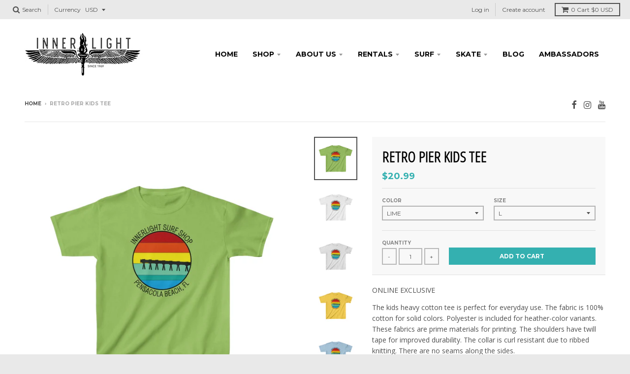

--- FILE ---
content_type: text/html; charset=utf-8
request_url: https://www.innerlightsurf.com/products/retro-pier-kids-tee
body_size: 29635
content:
<!doctype html>
<!--[if IE 8]><html class="no-js lt-ie9" lang="en"> <![endif]-->
<!--[if IE 9 ]><html class="ie9 no-js"> <![endif]-->
<!--[if (gt IE 9)|!(IE)]><!--> <html class="no-js" lang="en"> <!--<![endif]-->
<head>
  <meta name="smart-seo-integrated" content="true"/>
  <title>Retro Pier Kids Tee - Innerlight Surf Shop</title>
  <meta name='description' content='ONLINE EXCLUSIVE The kids heavy cotton tee is perfect for everyday use. The fabric is 100% cotton for solid colors. Polyester is included for heather-color variants. These fabrics are prime materials for printing. The shoulders have twill tape for improved durability. The collar is curl resistant...' />
  <meta name='keywords' content='Retro Pier Kids Tee, Cotton, Crew neck, DTG, IL, KID, Kids&#39; Clothing, Pb, Regular fit, T-shirts, Kids clothes, Innerlight Surf Shop' /><!--JSON-LD data generated by Smart SEO-->
<script type="application/ld+json">
    {
        "@context": "http://schema.org/",
        "@type": "Product",
        "url": "https://www.innerlightsurf.com/products/retro-pier-kids-tee",
        "name": "Retro Pier Kids Tee - Innerlight Surf Shop",
        "image": "//www.innerlightsurf.com/cdn/shop/products/59855b118433954e4b2840f6ab3f2f9f.jpg?v=1629855220",
        "description": "ONLINE EXCLUSIVE The kids heavy cotton tee is perfect for everyday use. The fabric is 100% cotton for solid colors. Polyester is included for heather-color variants. These fabrics are prime materials for printing. The shoulders have twill tape for improved durability. The collar is curl resistant due to ribbed knitting. There are no seams along the sides. .: 100% Cotton (fiber content may vary for different colors).: Light fabric (5.3 oz/yd² (180 g/m²)).: Classic fit.: Tear away label.: Runs true to size   XS S M L XL  Width, in 16.14 16.93 18.11 18.90 20.08 Length, in 20.47 22.05 23.62 25.20 26.38 Sleeve length, in 6.34 7.01 7.48 7.99 8.50",
        "brand": {
            "name": "Printify"
        },
        
        "offers" : [
            {
                "@type" : "Offer" ,
                "priceCurrency" : "USD" ,
                "price" : "20.99" ,
                "availability" : "http://schema.org/InStock" ,
                "itemCondition": "http://schema.org/NewCondition",
                "sku": "3128202477" ,
                "name": "Lime / L" ,"url" : "https://www.innerlightsurf.com/products/retro-pier-kids-tee?variant=39437179650131" ,
                "seller" : {
                    "@type" : "Organization" ,
                    "name" : "Innerlight Surf Shop"
                }
            }, 
            {
                "@type" : "Offer" ,
                "priceCurrency" : "USD" ,
                "price" : "20.99" ,
                "availability" : "http://schema.org/InStock" ,
                "itemCondition": "http://schema.org/NewCondition",
                "sku": "3128202459" ,
                "name": "Ash / XS" ,"url" : "https://www.innerlightsurf.com/products/retro-pier-kids-tee?variant=39437179682899" ,
                "seller" : {
                    "@type" : "Organization" ,
                    "name" : "Innerlight Surf Shop"
                }
            }, 
            {
                "@type" : "Offer" ,
                "priceCurrency" : "USD" ,
                "price" : "20.99" ,
                "availability" : "http://schema.org/InStock" ,
                "itemCondition": "http://schema.org/NewCondition",
                "sku": "3128202460" ,
                "name": "Ash / S" ,"url" : "https://www.innerlightsurf.com/products/retro-pier-kids-tee?variant=39437179715667" ,
                "seller" : {
                    "@type" : "Organization" ,
                    "name" : "Innerlight Surf Shop"
                }
            }, 
            {
                "@type" : "Offer" ,
                "priceCurrency" : "USD" ,
                "price" : "20.99" ,
                "availability" : "http://schema.org/InStock" ,
                "itemCondition": "http://schema.org/NewCondition",
                "sku": "3128202461" ,
                "name": "Ash / M" ,"url" : "https://www.innerlightsurf.com/products/retro-pier-kids-tee?variant=39437179748435" ,
                "seller" : {
                    "@type" : "Organization" ,
                    "name" : "Innerlight Surf Shop"
                }
            }, 
            {
                "@type" : "Offer" ,
                "priceCurrency" : "USD" ,
                "price" : "20.99" ,
                "availability" : "http://schema.org/InStock" ,
                "itemCondition": "http://schema.org/NewCondition",
                "sku": "3128202462" ,
                "name": "Ash / L" ,"url" : "https://www.innerlightsurf.com/products/retro-pier-kids-tee?variant=39437179781203" ,
                "seller" : {
                    "@type" : "Organization" ,
                    "name" : "Innerlight Surf Shop"
                }
            }, 
            {
                "@type" : "Offer" ,
                "priceCurrency" : "USD" ,
                "price" : "20.99" ,
                "availability" : "http://schema.org/InStock" ,
                "itemCondition": "http://schema.org/NewCondition",
                "sku": "3128202463" ,
                "name": "Ash / XL" ,"url" : "https://www.innerlightsurf.com/products/retro-pier-kids-tee?variant=39437179813971" ,
                "seller" : {
                    "@type" : "Organization" ,
                    "name" : "Innerlight Surf Shop"
                }
            }, 
            {
                "@type" : "Offer" ,
                "priceCurrency" : "USD" ,
                "price" : "20.99" ,
                "availability" : "http://schema.org/InStock" ,
                "itemCondition": "http://schema.org/NewCondition",
                "sku": "3128202469" ,
                "name": "Light Pink / XS" ,"url" : "https://www.innerlightsurf.com/products/retro-pier-kids-tee?variant=39437179846739" ,
                "seller" : {
                    "@type" : "Organization" ,
                    "name" : "Innerlight Surf Shop"
                }
            }, 
            {
                "@type" : "Offer" ,
                "priceCurrency" : "USD" ,
                "price" : "20.99" ,
                "availability" : "http://schema.org/InStock" ,
                "itemCondition": "http://schema.org/NewCondition",
                "sku": "3128202470" ,
                "name": "Light Pink / S" ,"url" : "https://www.innerlightsurf.com/products/retro-pier-kids-tee?variant=39437179879507" ,
                "seller" : {
                    "@type" : "Organization" ,
                    "name" : "Innerlight Surf Shop"
                }
            }, 
            {
                "@type" : "Offer" ,
                "priceCurrency" : "USD" ,
                "price" : "20.99" ,
                "availability" : "http://schema.org/InStock" ,
                "itemCondition": "http://schema.org/NewCondition",
                "sku": "3128202471" ,
                "name": "Light Pink / M" ,"url" : "https://www.innerlightsurf.com/products/retro-pier-kids-tee?variant=39437179912275" ,
                "seller" : {
                    "@type" : "Organization" ,
                    "name" : "Innerlight Surf Shop"
                }
            }, 
            {
                "@type" : "Offer" ,
                "priceCurrency" : "USD" ,
                "price" : "20.99" ,
                "availability" : "http://schema.org/InStock" ,
                "itemCondition": "http://schema.org/NewCondition",
                "sku": "3128202472" ,
                "name": "Light Pink / L" ,"url" : "https://www.innerlightsurf.com/products/retro-pier-kids-tee?variant=39437179945043" ,
                "seller" : {
                    "@type" : "Organization" ,
                    "name" : "Innerlight Surf Shop"
                }
            }, 
            {
                "@type" : "Offer" ,
                "priceCurrency" : "USD" ,
                "price" : "20.99" ,
                "availability" : "http://schema.org/InStock" ,
                "itemCondition": "http://schema.org/NewCondition",
                "sku": "3128202473" ,
                "name": "Light Pink / XL" ,"url" : "https://www.innerlightsurf.com/products/retro-pier-kids-tee?variant=39437179977811" ,
                "seller" : {
                    "@type" : "Organization" ,
                    "name" : "Innerlight Surf Shop"
                }
            }, 
            {
                "@type" : "Offer" ,
                "priceCurrency" : "USD" ,
                "price" : "20.99" ,
                "availability" : "http://schema.org/InStock" ,
                "itemCondition": "http://schema.org/NewCondition",
                "sku": "3128202474" ,
                "name": "Lime / XS" ,"url" : "https://www.innerlightsurf.com/products/retro-pier-kids-tee?variant=39437180010579" ,
                "seller" : {
                    "@type" : "Organization" ,
                    "name" : "Innerlight Surf Shop"
                }
            }, 
            {
                "@type" : "Offer" ,
                "priceCurrency" : "USD" ,
                "price" : "20.99" ,
                "availability" : "http://schema.org/InStock" ,
                "itemCondition": "http://schema.org/NewCondition",
                "sku": "3128202475" ,
                "name": "Lime / S" ,"url" : "https://www.innerlightsurf.com/products/retro-pier-kids-tee?variant=39437180043347" ,
                "seller" : {
                    "@type" : "Organization" ,
                    "name" : "Innerlight Surf Shop"
                }
            }, 
            {
                "@type" : "Offer" ,
                "priceCurrency" : "USD" ,
                "price" : "20.99" ,
                "availability" : "http://schema.org/InStock" ,
                "itemCondition": "http://schema.org/NewCondition",
                "sku": "3128202476" ,
                "name": "Lime / M" ,"url" : "https://www.innerlightsurf.com/products/retro-pier-kids-tee?variant=39437180076115" ,
                "seller" : {
                    "@type" : "Organization" ,
                    "name" : "Innerlight Surf Shop"
                }
            }, 
            {
                "@type" : "Offer" ,
                "priceCurrency" : "USD" ,
                "price" : "20.99" ,
                "availability" : "http://schema.org/InStock" ,
                "itemCondition": "http://schema.org/NewCondition",
                "sku": "3128202478" ,
                "name": "Lime / XL" ,"url" : "https://www.innerlightsurf.com/products/retro-pier-kids-tee?variant=39437180108883" ,
                "seller" : {
                    "@type" : "Organization" ,
                    "name" : "Innerlight Surf Shop"
                }
            }, 
            {
                "@type" : "Offer" ,
                "priceCurrency" : "USD" ,
                "price" : "20.99" ,
                "availability" : "http://schema.org/InStock" ,
                "itemCondition": "http://schema.org/NewCondition",
                "sku": "3128202479" ,
                "name": "Daisy / XS" ,"url" : "https://www.innerlightsurf.com/products/retro-pier-kids-tee?variant=39437180141651" ,
                "seller" : {
                    "@type" : "Organization" ,
                    "name" : "Innerlight Surf Shop"
                }
            }, 
            {
                "@type" : "Offer" ,
                "priceCurrency" : "USD" ,
                "price" : "20.99" ,
                "availability" : "http://schema.org/InStock" ,
                "itemCondition": "http://schema.org/NewCondition",
                "sku": "3128202480" ,
                "name": "Daisy / S" ,"url" : "https://www.innerlightsurf.com/products/retro-pier-kids-tee?variant=39437180174419" ,
                "seller" : {
                    "@type" : "Organization" ,
                    "name" : "Innerlight Surf Shop"
                }
            }, 
            {
                "@type" : "Offer" ,
                "priceCurrency" : "USD" ,
                "price" : "20.99" ,
                "availability" : "http://schema.org/InStock" ,
                "itemCondition": "http://schema.org/NewCondition",
                "sku": "3128202481" ,
                "name": "Daisy / M" ,"url" : "https://www.innerlightsurf.com/products/retro-pier-kids-tee?variant=39437180207187" ,
                "seller" : {
                    "@type" : "Organization" ,
                    "name" : "Innerlight Surf Shop"
                }
            }, 
            {
                "@type" : "Offer" ,
                "priceCurrency" : "USD" ,
                "price" : "20.99" ,
                "availability" : "http://schema.org/InStock" ,
                "itemCondition": "http://schema.org/NewCondition",
                "sku": "3128202482" ,
                "name": "Daisy / L" ,"url" : "https://www.innerlightsurf.com/products/retro-pier-kids-tee?variant=39437180239955" ,
                "seller" : {
                    "@type" : "Organization" ,
                    "name" : "Innerlight Surf Shop"
                }
            }, 
            {
                "@type" : "Offer" ,
                "priceCurrency" : "USD" ,
                "price" : "20.99" ,
                "availability" : "http://schema.org/InStock" ,
                "itemCondition": "http://schema.org/NewCondition",
                "sku": "3128202483" ,
                "name": "Daisy / XL" ,"url" : "https://www.innerlightsurf.com/products/retro-pier-kids-tee?variant=39437180272723" ,
                "seller" : {
                    "@type" : "Organization" ,
                    "name" : "Innerlight Surf Shop"
                }
            }, 
            {
                "@type" : "Offer" ,
                "priceCurrency" : "USD" ,
                "price" : "20.99" ,
                "availability" : "http://schema.org/InStock" ,
                "itemCondition": "http://schema.org/NewCondition",
                "sku": "3128202499" ,
                "name": "Light Blue / XS" ,"url" : "https://www.innerlightsurf.com/products/retro-pier-kids-tee?variant=39437180305491" ,
                "seller" : {
                    "@type" : "Organization" ,
                    "name" : "Innerlight Surf Shop"
                }
            }, 
            {
                "@type" : "Offer" ,
                "priceCurrency" : "USD" ,
                "price" : "20.99" ,
                "availability" : "http://schema.org/InStock" ,
                "itemCondition": "http://schema.org/NewCondition",
                "sku": "3128202500" ,
                "name": "Light Blue / S" ,"url" : "https://www.innerlightsurf.com/products/retro-pier-kids-tee?variant=39437180338259" ,
                "seller" : {
                    "@type" : "Organization" ,
                    "name" : "Innerlight Surf Shop"
                }
            }, 
            {
                "@type" : "Offer" ,
                "priceCurrency" : "USD" ,
                "price" : "20.99" ,
                "availability" : "http://schema.org/InStock" ,
                "itemCondition": "http://schema.org/NewCondition",
                "sku": "3128202501" ,
                "name": "Light Blue / M" ,"url" : "https://www.innerlightsurf.com/products/retro-pier-kids-tee?variant=39437180371027" ,
                "seller" : {
                    "@type" : "Organization" ,
                    "name" : "Innerlight Surf Shop"
                }
            }, 
            {
                "@type" : "Offer" ,
                "priceCurrency" : "USD" ,
                "price" : "20.99" ,
                "availability" : "http://schema.org/InStock" ,
                "itemCondition": "http://schema.org/NewCondition",
                "sku": "3128202502" ,
                "name": "Light Blue / L" ,"url" : "https://www.innerlightsurf.com/products/retro-pier-kids-tee?variant=39437180403795" ,
                "seller" : {
                    "@type" : "Organization" ,
                    "name" : "Innerlight Surf Shop"
                }
            }, 
            {
                "@type" : "Offer" ,
                "priceCurrency" : "USD" ,
                "price" : "20.99" ,
                "availability" : "http://schema.org/InStock" ,
                "itemCondition": "http://schema.org/NewCondition",
                "sku": "3128202503" ,
                "name": "Light Blue / XL" ,"url" : "https://www.innerlightsurf.com/products/retro-pier-kids-tee?variant=39437180436563" ,
                "seller" : {
                    "@type" : "Organization" ,
                    "name" : "Innerlight Surf Shop"
                }
            }, 
            {
                "@type" : "Offer" ,
                "priceCurrency" : "USD" ,
                "price" : "20.99" ,
                "availability" : "http://schema.org/InStock" ,
                "itemCondition": "http://schema.org/NewCondition",
                "sku": "3128202524" ,
                "name": "Red / XS" ,"url" : "https://www.innerlightsurf.com/products/retro-pier-kids-tee?variant=39437180469331" ,
                "seller" : {
                    "@type" : "Organization" ,
                    "name" : "Innerlight Surf Shop"
                }
            }, 
            {
                "@type" : "Offer" ,
                "priceCurrency" : "USD" ,
                "price" : "20.99" ,
                "availability" : "http://schema.org/InStock" ,
                "itemCondition": "http://schema.org/NewCondition",
                "sku": "3128202525" ,
                "name": "Red / S" ,"url" : "https://www.innerlightsurf.com/products/retro-pier-kids-tee?variant=39437180502099" ,
                "seller" : {
                    "@type" : "Organization" ,
                    "name" : "Innerlight Surf Shop"
                }
            }, 
            {
                "@type" : "Offer" ,
                "priceCurrency" : "USD" ,
                "price" : "20.99" ,
                "availability" : "http://schema.org/InStock" ,
                "itemCondition": "http://schema.org/NewCondition",
                "sku": "3128202526" ,
                "name": "Red / M" ,"url" : "https://www.innerlightsurf.com/products/retro-pier-kids-tee?variant=39437180534867" ,
                "seller" : {
                    "@type" : "Organization" ,
                    "name" : "Innerlight Surf Shop"
                }
            }, 
            {
                "@type" : "Offer" ,
                "priceCurrency" : "USD" ,
                "price" : "20.99" ,
                "availability" : "http://schema.org/InStock" ,
                "itemCondition": "http://schema.org/NewCondition",
                "sku": "3128202527" ,
                "name": "Red / L" ,"url" : "https://www.innerlightsurf.com/products/retro-pier-kids-tee?variant=39437180567635" ,
                "seller" : {
                    "@type" : "Organization" ,
                    "name" : "Innerlight Surf Shop"
                }
            }, 
            {
                "@type" : "Offer" ,
                "priceCurrency" : "USD" ,
                "price" : "20.99" ,
                "availability" : "http://schema.org/InStock" ,
                "itemCondition": "http://schema.org/NewCondition",
                "sku": "3128202528" ,
                "name": "Red / XL" ,"url" : "https://www.innerlightsurf.com/products/retro-pier-kids-tee?variant=39437180600403" ,
                "seller" : {
                    "@type" : "Organization" ,
                    "name" : "Innerlight Surf Shop"
                }
            }, 
            {
                "@type" : "Offer" ,
                "priceCurrency" : "USD" ,
                "price" : "20.99" ,
                "availability" : "http://schema.org/InStock" ,
                "itemCondition": "http://schema.org/NewCondition",
                "sku": "3128202544" ,
                "name": "White / XS" ,"url" : "https://www.innerlightsurf.com/products/retro-pier-kids-tee?variant=39437180633171" ,
                "seller" : {
                    "@type" : "Organization" ,
                    "name" : "Innerlight Surf Shop"
                }
            }, 
            {
                "@type" : "Offer" ,
                "priceCurrency" : "USD" ,
                "price" : "20.99" ,
                "availability" : "http://schema.org/InStock" ,
                "itemCondition": "http://schema.org/NewCondition",
                "sku": "3128202545" ,
                "name": "White / S" ,"url" : "https://www.innerlightsurf.com/products/retro-pier-kids-tee?variant=39437180665939" ,
                "seller" : {
                    "@type" : "Organization" ,
                    "name" : "Innerlight Surf Shop"
                }
            }, 
            {
                "@type" : "Offer" ,
                "priceCurrency" : "USD" ,
                "price" : "20.99" ,
                "availability" : "http://schema.org/InStock" ,
                "itemCondition": "http://schema.org/NewCondition",
                "sku": "3128202546" ,
                "name": "White / M" ,"url" : "https://www.innerlightsurf.com/products/retro-pier-kids-tee?variant=39437180698707" ,
                "seller" : {
                    "@type" : "Organization" ,
                    "name" : "Innerlight Surf Shop"
                }
            }, 
            {
                "@type" : "Offer" ,
                "priceCurrency" : "USD" ,
                "price" : "20.99" ,
                "availability" : "http://schema.org/InStock" ,
                "itemCondition": "http://schema.org/NewCondition",
                "sku": "3128202547" ,
                "name": "White / L" ,"url" : "https://www.innerlightsurf.com/products/retro-pier-kids-tee?variant=39437180731475" ,
                "seller" : {
                    "@type" : "Organization" ,
                    "name" : "Innerlight Surf Shop"
                }
            }, 
            {
                "@type" : "Offer" ,
                "priceCurrency" : "USD" ,
                "price" : "20.99" ,
                "availability" : "http://schema.org/InStock" ,
                "itemCondition": "http://schema.org/NewCondition",
                "sku": "3128202548" ,
                "name": "White / XL" ,"url" : "https://www.innerlightsurf.com/products/retro-pier-kids-tee?variant=39437180764243" ,
                "seller" : {
                    "@type" : "Organization" ,
                    "name" : "Innerlight Surf Shop"
                }
            }
        ]
    }
</script>

<!--JSON-LD data generated by Smart SEO-->
<script type="application/ld+json">
    {
        "@context": "http://schema.org",
        "@type": "BreadcrumbList",
        "itemListElement": [{
            "@type": "ListItem",
            "position": 1,
            "item": {
                "@type": "Website",
                "@id": "https://www.innerlightsurf.com",
                "name": "Home"
            }
        },{
                "@type": "ListItem",
                "position": 2,
                "item": {
                    "@type": "Product",
                    "@id": "https://www.innerlightsurf.com/products/retro-pier-kids-tee",
                    "name": "Retro Pier Kids Tee"
                }
            }]}
</script>

<!--JSON-LD data generated by Smart SEO-->
<script type="application/ld+json">
    
    {
        "@context": "https://schema.org",
        "@type": "Website",
        "url": "https://www.innerlightsurf.com",
        "potentialAction": {
        "@type": "SearchAction",
        "target": "https://www.innerlightsurf.com/search?q={query}",
        "query-input": "required name=query"
        }
    }

</script>


<!--JSON-LD data generated by Smart SEO-->
<script type="application/ld+json">
    
    {
        "@context": "https://schema.org",
        "@type": "Organization",
        "name": "Innerlight Surf Shop",
        "url": "https://www.innerlightsurf.com",
        "description": "Shop online with Innerlight Surf Shop located in Pensacola Florida! Surfing and Skating on the Gulf Coast for 50 years! ",
        
        
        
        "address": {
            "@type": "PostalAddress",
            "streetAddress": "1188 Gulf Breeze Parkway",
            "addressLocality": "Gulf Breeze",
            "addressRegion": "Florida",
            "postalCode": "32561",
            "addressCountry": "United States"
        },
        "telephone": "850-434-6743"
    }

</script>
<meta charset="utf-8">
  
  <meta http-equiv="X-UA-Compatible" content="IE=edge,chrome=1">
  <link rel="canonical" href="https://www.innerlightsurf.com/products/retro-pier-kids-tee">
  
  <meta name="viewport" content="width=device-width,initial-scale=1">
  
  <meta name="theme-color" content="#34b0b0">

  

  <link rel="stylesheet" href="https://fh-kit.com/buttons/v2/?green=9bf0d0" type="text/css" media="screen" />

  
<meta property="og:site_name" content="Innerlight Surf Shop">
<meta property="og:url" content="https://www.innerlightsurf.com/products/retro-pier-kids-tee">
<meta property="og:title" content="Retro Pier Kids Tee">
<meta property="og:type" content="product">
<meta property="og:description" content="ONLINE EXCLUSIVE The kids heavy cotton tee is perfect for everyday use. The fabric is 100% cotton for solid colors. Polyester is included for heather-color variants. These fabrics are prime materials for printing. The shoulders have twill tape for improved durability. The collar is curl resistant due to ribbed knitting"><meta property="og:price:amount" content="20.99">
  <meta property="og:price:currency" content="USD"><meta property="og:image" content="http://www.innerlightsurf.com/cdn/shop/products/59855b118433954e4b2840f6ab3f2f9f_1024x1024.jpg?v=1629855220"><meta property="og:image" content="http://www.innerlightsurf.com/cdn/shop/products/a502659f1fb35454ae1eb367c3daab8a_1024x1024.jpg?v=1629855220"><meta property="og:image" content="http://www.innerlightsurf.com/cdn/shop/products/4d2990341c19cb73012cfd429361426e_1024x1024.jpg?v=1629855220">
<meta property="og:image:secure_url" content="https://www.innerlightsurf.com/cdn/shop/products/59855b118433954e4b2840f6ab3f2f9f_1024x1024.jpg?v=1629855220"><meta property="og:image:secure_url" content="https://www.innerlightsurf.com/cdn/shop/products/a502659f1fb35454ae1eb367c3daab8a_1024x1024.jpg?v=1629855220"><meta property="og:image:secure_url" content="https://www.innerlightsurf.com/cdn/shop/products/4d2990341c19cb73012cfd429361426e_1024x1024.jpg?v=1629855220">

<meta name="twitter:site" content="@">
<meta name="twitter:card" content="summary_large_image">
<meta name="twitter:title" content="Retro Pier Kids Tee">
<meta name="twitter:description" content="ONLINE EXCLUSIVE The kids heavy cotton tee is perfect for everyday use. The fabric is 100% cotton for solid colors. Polyester is included for heather-color variants. These fabrics are prime materials for printing. The shoulders have twill tape for improved durability. The collar is curl resistant due to ribbed knitting">


  <script>window.performance && window.performance.mark && window.performance.mark('shopify.content_for_header.start');</script><meta id="shopify-digital-wallet" name="shopify-digital-wallet" content="/21200495/digital_wallets/dialog">
<meta name="shopify-checkout-api-token" content="8fc99553827bd195580a4b54bf09cbb8">
<meta id="in-context-paypal-metadata" data-shop-id="21200495" data-venmo-supported="false" data-environment="production" data-locale="en_US" data-paypal-v4="true" data-currency="USD">
<link rel="alternate" type="application/json+oembed" href="https://www.innerlightsurf.com/products/retro-pier-kids-tee.oembed">
<script async="async" src="/checkouts/internal/preloads.js?locale=en-US"></script>
<link rel="preconnect" href="https://shop.app" crossorigin="anonymous">
<script async="async" src="https://shop.app/checkouts/internal/preloads.js?locale=en-US&shop_id=21200495" crossorigin="anonymous"></script>
<script id="apple-pay-shop-capabilities" type="application/json">{"shopId":21200495,"countryCode":"US","currencyCode":"USD","merchantCapabilities":["supports3DS"],"merchantId":"gid:\/\/shopify\/Shop\/21200495","merchantName":"Innerlight Surf Shop","requiredBillingContactFields":["postalAddress","email","phone"],"requiredShippingContactFields":["postalAddress","email","phone"],"shippingType":"shipping","supportedNetworks":["visa","masterCard","amex","discover","elo","jcb"],"total":{"type":"pending","label":"Innerlight Surf Shop","amount":"1.00"},"shopifyPaymentsEnabled":true,"supportsSubscriptions":true}</script>
<script id="shopify-features" type="application/json">{"accessToken":"8fc99553827bd195580a4b54bf09cbb8","betas":["rich-media-storefront-analytics"],"domain":"www.innerlightsurf.com","predictiveSearch":true,"shopId":21200495,"locale":"en"}</script>
<script>var Shopify = Shopify || {};
Shopify.shop = "innerlightsurfshop.myshopify.com";
Shopify.locale = "en";
Shopify.currency = {"active":"USD","rate":"1.0"};
Shopify.country = "US";
Shopify.theme = {"name":"District","id":730857483,"schema_name":"District","schema_version":"2.4.1","theme_store_id":735,"role":"main"};
Shopify.theme.handle = "null";
Shopify.theme.style = {"id":null,"handle":null};
Shopify.cdnHost = "www.innerlightsurf.com/cdn";
Shopify.routes = Shopify.routes || {};
Shopify.routes.root = "/";</script>
<script type="module">!function(o){(o.Shopify=o.Shopify||{}).modules=!0}(window);</script>
<script>!function(o){function n(){var o=[];function n(){o.push(Array.prototype.slice.apply(arguments))}return n.q=o,n}var t=o.Shopify=o.Shopify||{};t.loadFeatures=n(),t.autoloadFeatures=n()}(window);</script>
<script>
  window.ShopifyPay = window.ShopifyPay || {};
  window.ShopifyPay.apiHost = "shop.app\/pay";
  window.ShopifyPay.redirectState = null;
</script>
<script id="shop-js-analytics" type="application/json">{"pageType":"product"}</script>
<script defer="defer" async type="module" src="//www.innerlightsurf.com/cdn/shopifycloud/shop-js/modules/v2/client.init-shop-cart-sync_C5BV16lS.en.esm.js"></script>
<script defer="defer" async type="module" src="//www.innerlightsurf.com/cdn/shopifycloud/shop-js/modules/v2/chunk.common_CygWptCX.esm.js"></script>
<script type="module">
  await import("//www.innerlightsurf.com/cdn/shopifycloud/shop-js/modules/v2/client.init-shop-cart-sync_C5BV16lS.en.esm.js");
await import("//www.innerlightsurf.com/cdn/shopifycloud/shop-js/modules/v2/chunk.common_CygWptCX.esm.js");

  window.Shopify.SignInWithShop?.initShopCartSync?.({"fedCMEnabled":true,"windoidEnabled":true});

</script>
<script>
  window.Shopify = window.Shopify || {};
  if (!window.Shopify.featureAssets) window.Shopify.featureAssets = {};
  window.Shopify.featureAssets['shop-js'] = {"shop-cart-sync":["modules/v2/client.shop-cart-sync_ZFArdW7E.en.esm.js","modules/v2/chunk.common_CygWptCX.esm.js"],"init-fed-cm":["modules/v2/client.init-fed-cm_CmiC4vf6.en.esm.js","modules/v2/chunk.common_CygWptCX.esm.js"],"shop-button":["modules/v2/client.shop-button_tlx5R9nI.en.esm.js","modules/v2/chunk.common_CygWptCX.esm.js"],"shop-cash-offers":["modules/v2/client.shop-cash-offers_DOA2yAJr.en.esm.js","modules/v2/chunk.common_CygWptCX.esm.js","modules/v2/chunk.modal_D71HUcav.esm.js"],"init-windoid":["modules/v2/client.init-windoid_sURxWdc1.en.esm.js","modules/v2/chunk.common_CygWptCX.esm.js"],"shop-toast-manager":["modules/v2/client.shop-toast-manager_ClPi3nE9.en.esm.js","modules/v2/chunk.common_CygWptCX.esm.js"],"init-shop-email-lookup-coordinator":["modules/v2/client.init-shop-email-lookup-coordinator_B8hsDcYM.en.esm.js","modules/v2/chunk.common_CygWptCX.esm.js"],"init-shop-cart-sync":["modules/v2/client.init-shop-cart-sync_C5BV16lS.en.esm.js","modules/v2/chunk.common_CygWptCX.esm.js"],"avatar":["modules/v2/client.avatar_BTnouDA3.en.esm.js"],"pay-button":["modules/v2/client.pay-button_FdsNuTd3.en.esm.js","modules/v2/chunk.common_CygWptCX.esm.js"],"init-customer-accounts":["modules/v2/client.init-customer-accounts_DxDtT_ad.en.esm.js","modules/v2/client.shop-login-button_C5VAVYt1.en.esm.js","modules/v2/chunk.common_CygWptCX.esm.js","modules/v2/chunk.modal_D71HUcav.esm.js"],"init-shop-for-new-customer-accounts":["modules/v2/client.init-shop-for-new-customer-accounts_ChsxoAhi.en.esm.js","modules/v2/client.shop-login-button_C5VAVYt1.en.esm.js","modules/v2/chunk.common_CygWptCX.esm.js","modules/v2/chunk.modal_D71HUcav.esm.js"],"shop-login-button":["modules/v2/client.shop-login-button_C5VAVYt1.en.esm.js","modules/v2/chunk.common_CygWptCX.esm.js","modules/v2/chunk.modal_D71HUcav.esm.js"],"init-customer-accounts-sign-up":["modules/v2/client.init-customer-accounts-sign-up_CPSyQ0Tj.en.esm.js","modules/v2/client.shop-login-button_C5VAVYt1.en.esm.js","modules/v2/chunk.common_CygWptCX.esm.js","modules/v2/chunk.modal_D71HUcav.esm.js"],"shop-follow-button":["modules/v2/client.shop-follow-button_Cva4Ekp9.en.esm.js","modules/v2/chunk.common_CygWptCX.esm.js","modules/v2/chunk.modal_D71HUcav.esm.js"],"checkout-modal":["modules/v2/client.checkout-modal_BPM8l0SH.en.esm.js","modules/v2/chunk.common_CygWptCX.esm.js","modules/v2/chunk.modal_D71HUcav.esm.js"],"lead-capture":["modules/v2/client.lead-capture_Bi8yE_yS.en.esm.js","modules/v2/chunk.common_CygWptCX.esm.js","modules/v2/chunk.modal_D71HUcav.esm.js"],"shop-login":["modules/v2/client.shop-login_D6lNrXab.en.esm.js","modules/v2/chunk.common_CygWptCX.esm.js","modules/v2/chunk.modal_D71HUcav.esm.js"],"payment-terms":["modules/v2/client.payment-terms_CZxnsJam.en.esm.js","modules/v2/chunk.common_CygWptCX.esm.js","modules/v2/chunk.modal_D71HUcav.esm.js"]};
</script>
<script>(function() {
  var isLoaded = false;
  function asyncLoad() {
    if (isLoaded) return;
    isLoaded = true;
    var urls = ["\/\/shopify.privy.com\/widget.js?shop=innerlightsurfshop.myshopify.com","https:\/\/accessibly.apps.onthemapmarketing.com\/public\/widget\/run.js?shop=innerlightsurfshop.myshopify.com","https:\/\/cdn.hextom.com\/js\/quickannouncementbar.js?shop=innerlightsurfshop.myshopify.com"];
    for (var i = 0; i < urls.length; i++) {
      var s = document.createElement('script');
      s.type = 'text/javascript';
      s.async = true;
      s.src = urls[i];
      var x = document.getElementsByTagName('script')[0];
      x.parentNode.insertBefore(s, x);
    }
  };
  if(window.attachEvent) {
    window.attachEvent('onload', asyncLoad);
  } else {
    window.addEventListener('load', asyncLoad, false);
  }
})();</script>
<script id="__st">var __st={"a":21200495,"offset":-21600,"reqid":"cfd19e2e-0f23-43e2-8efd-50c401cb0d83-1768734077","pageurl":"www.innerlightsurf.com\/products\/retro-pier-kids-tee","u":"02bb1e010bea","p":"product","rtyp":"product","rid":6605232930899};</script>
<script>window.ShopifyPaypalV4VisibilityTracking = true;</script>
<script id="captcha-bootstrap">!function(){'use strict';const t='contact',e='account',n='new_comment',o=[[t,t],['blogs',n],['comments',n],[t,'customer']],c=[[e,'customer_login'],[e,'guest_login'],[e,'recover_customer_password'],[e,'create_customer']],r=t=>t.map((([t,e])=>`form[action*='/${t}']:not([data-nocaptcha='true']) input[name='form_type'][value='${e}']`)).join(','),a=t=>()=>t?[...document.querySelectorAll(t)].map((t=>t.form)):[];function s(){const t=[...o],e=r(t);return a(e)}const i='password',u='form_key',d=['recaptcha-v3-token','g-recaptcha-response','h-captcha-response',i],f=()=>{try{return window.sessionStorage}catch{return}},m='__shopify_v',_=t=>t.elements[u];function p(t,e,n=!1){try{const o=window.sessionStorage,c=JSON.parse(o.getItem(e)),{data:r}=function(t){const{data:e,action:n}=t;return t[m]||n?{data:e,action:n}:{data:t,action:n}}(c);for(const[e,n]of Object.entries(r))t.elements[e]&&(t.elements[e].value=n);n&&o.removeItem(e)}catch(o){console.error('form repopulation failed',{error:o})}}const l='form_type',E='cptcha';function T(t){t.dataset[E]=!0}const w=window,h=w.document,L='Shopify',v='ce_forms',y='captcha';let A=!1;((t,e)=>{const n=(g='f06e6c50-85a8-45c8-87d0-21a2b65856fe',I='https://cdn.shopify.com/shopifycloud/storefront-forms-hcaptcha/ce_storefront_forms_captcha_hcaptcha.v1.5.2.iife.js',D={infoText:'Protected by hCaptcha',privacyText:'Privacy',termsText:'Terms'},(t,e,n)=>{const o=w[L][v],c=o.bindForm;if(c)return c(t,g,e,D).then(n);var r;o.q.push([[t,g,e,D],n]),r=I,A||(h.body.append(Object.assign(h.createElement('script'),{id:'captcha-provider',async:!0,src:r})),A=!0)});var g,I,D;w[L]=w[L]||{},w[L][v]=w[L][v]||{},w[L][v].q=[],w[L][y]=w[L][y]||{},w[L][y].protect=function(t,e){n(t,void 0,e),T(t)},Object.freeze(w[L][y]),function(t,e,n,w,h,L){const[v,y,A,g]=function(t,e,n){const i=e?o:[],u=t?c:[],d=[...i,...u],f=r(d),m=r(i),_=r(d.filter((([t,e])=>n.includes(e))));return[a(f),a(m),a(_),s()]}(w,h,L),I=t=>{const e=t.target;return e instanceof HTMLFormElement?e:e&&e.form},D=t=>v().includes(t);t.addEventListener('submit',(t=>{const e=I(t);if(!e)return;const n=D(e)&&!e.dataset.hcaptchaBound&&!e.dataset.recaptchaBound,o=_(e),c=g().includes(e)&&(!o||!o.value);(n||c)&&t.preventDefault(),c&&!n&&(function(t){try{if(!f())return;!function(t){const e=f();if(!e)return;const n=_(t);if(!n)return;const o=n.value;o&&e.removeItem(o)}(t);const e=Array.from(Array(32),(()=>Math.random().toString(36)[2])).join('');!function(t,e){_(t)||t.append(Object.assign(document.createElement('input'),{type:'hidden',name:u})),t.elements[u].value=e}(t,e),function(t,e){const n=f();if(!n)return;const o=[...t.querySelectorAll(`input[type='${i}']`)].map((({name:t})=>t)),c=[...d,...o],r={};for(const[a,s]of new FormData(t).entries())c.includes(a)||(r[a]=s);n.setItem(e,JSON.stringify({[m]:1,action:t.action,data:r}))}(t,e)}catch(e){console.error('failed to persist form',e)}}(e),e.submit())}));const S=(t,e)=>{t&&!t.dataset[E]&&(n(t,e.some((e=>e===t))),T(t))};for(const o of['focusin','change'])t.addEventListener(o,(t=>{const e=I(t);D(e)&&S(e,y())}));const B=e.get('form_key'),M=e.get(l),P=B&&M;t.addEventListener('DOMContentLoaded',(()=>{const t=y();if(P)for(const e of t)e.elements[l].value===M&&p(e,B);[...new Set([...A(),...v().filter((t=>'true'===t.dataset.shopifyCaptcha))])].forEach((e=>S(e,t)))}))}(h,new URLSearchParams(w.location.search),n,t,e,['guest_login'])})(!0,!0)}();</script>
<script integrity="sha256-4kQ18oKyAcykRKYeNunJcIwy7WH5gtpwJnB7kiuLZ1E=" data-source-attribution="shopify.loadfeatures" defer="defer" src="//www.innerlightsurf.com/cdn/shopifycloud/storefront/assets/storefront/load_feature-a0a9edcb.js" crossorigin="anonymous"></script>
<script crossorigin="anonymous" defer="defer" src="//www.innerlightsurf.com/cdn/shopifycloud/storefront/assets/shopify_pay/storefront-65b4c6d7.js?v=20250812"></script>
<script data-source-attribution="shopify.dynamic_checkout.dynamic.init">var Shopify=Shopify||{};Shopify.PaymentButton=Shopify.PaymentButton||{isStorefrontPortableWallets:!0,init:function(){window.Shopify.PaymentButton.init=function(){};var t=document.createElement("script");t.src="https://www.innerlightsurf.com/cdn/shopifycloud/portable-wallets/latest/portable-wallets.en.js",t.type="module",document.head.appendChild(t)}};
</script>
<script data-source-attribution="shopify.dynamic_checkout.buyer_consent">
  function portableWalletsHideBuyerConsent(e){var t=document.getElementById("shopify-buyer-consent"),n=document.getElementById("shopify-subscription-policy-button");t&&n&&(t.classList.add("hidden"),t.setAttribute("aria-hidden","true"),n.removeEventListener("click",e))}function portableWalletsShowBuyerConsent(e){var t=document.getElementById("shopify-buyer-consent"),n=document.getElementById("shopify-subscription-policy-button");t&&n&&(t.classList.remove("hidden"),t.removeAttribute("aria-hidden"),n.addEventListener("click",e))}window.Shopify?.PaymentButton&&(window.Shopify.PaymentButton.hideBuyerConsent=portableWalletsHideBuyerConsent,window.Shopify.PaymentButton.showBuyerConsent=portableWalletsShowBuyerConsent);
</script>
<script data-source-attribution="shopify.dynamic_checkout.cart.bootstrap">document.addEventListener("DOMContentLoaded",(function(){function t(){return document.querySelector("shopify-accelerated-checkout-cart, shopify-accelerated-checkout")}if(t())Shopify.PaymentButton.init();else{new MutationObserver((function(e,n){t()&&(Shopify.PaymentButton.init(),n.disconnect())})).observe(document.body,{childList:!0,subtree:!0})}}));
</script>
<link id="shopify-accelerated-checkout-styles" rel="stylesheet" media="screen" href="https://www.innerlightsurf.com/cdn/shopifycloud/portable-wallets/latest/accelerated-checkout-backwards-compat.css" crossorigin="anonymous">
<style id="shopify-accelerated-checkout-cart">
        #shopify-buyer-consent {
  margin-top: 1em;
  display: inline-block;
  width: 100%;
}

#shopify-buyer-consent.hidden {
  display: none;
}

#shopify-subscription-policy-button {
  background: none;
  border: none;
  padding: 0;
  text-decoration: underline;
  font-size: inherit;
  cursor: pointer;
}

#shopify-subscription-policy-button::before {
  box-shadow: none;
}

      </style>

<script>window.performance && window.performance.mark && window.performance.mark('shopify.content_for_header.end');</script>

  
  
  

  
  
  
  
  
    <link href="//fonts.googleapis.com/css?family=Open+Sans+Condensed:300,300italic|Open+Sans:400,400italic,700,700italic|Montserrat:400,700|" rel="stylesheet" type="text/css" media="all" />
  


  <link href="//www.innerlightsurf.com/cdn/shop/t/4/assets/theme.scss.css?v=179279247020897541361738091010" rel="stylesheet" type="text/css" media="all" />

  

  <!-- /snippets/oldIE-js.liquid -->


<!--[if lt IE 9]>

<script src="//cdnjs.cloudflare.com/ajax/libs/html5shiv/3.7.2/html5shiv.min.js" type="text/javascript"></script>
<script src="//www.innerlightsurf.com/cdn/shop/t/4/assets/respond.min.js?v=52248677837542619231516037439" type="text/javascript"></script>
<link href="//www.innerlightsurf.com/cdn/shop/t/4/assets/respond-proxy.html" id="respond-proxy" rel="respond-proxy" />
<link href="//www.innerlightsurf.com/search?q=be7b8a9f5ecca3714b346e56b1ea8424" id="respond-redirect" rel="respond-redirect" />
<script src="//www.innerlightsurf.com/search?q=be7b8a9f5ecca3714b346e56b1ea8424" type="text/javascript"></script>
<![endif]-->

  <script>
    window.StyleHatch = window.StyleHatch || {};
    StyleHatch.currencyFormat = "${{amount}}";
    StyleHatch.Strings = {
      instagramAddToken: "Add your Instagram access token.",
      instagramInvalidToken: "The Instagram access token is invalid. Check to make sure you added the complete token.",
      instagramRateLimitToken: "Your store is currently over Instagram\u0026#39;s rate limit. Contact Style Hatch support for details.",
      addToCart: "Add to Cart",
      soldOut: "Sold Out"
    }
    StyleHatch.ajaxCartEnable = true;
    // Post defer
    window.addEventListener('DOMContentLoaded', function() {
      (function( $ ) {
      

      
      
      })(jq223);
    });
    document.documentElement.className = document.documentElement.className.replace('no-js', 'js');
  </script>

  <script type="text/javascript">
    window.lazySizesConfig = window.lazySizesConfig || {};
    window.lazySizesConfig.expand = 1200;
    window.lazySizesConfig.loadMode = 3;
  </script>
  <!--[if (gt IE 9)|!(IE)]><!--><script src="//www.innerlightsurf.com/cdn/shop/t/4/assets/lazysizes.min.js?v=18864737905805455751516037439" async="async"></script><!--<![endif]-->
  <!--[if lte IE 9]><script src="//www.innerlightsurf.com/cdn/shop/t/4/assets/lazysizes.min.js?v=18864737905805455751516037439"></script><![endif]-->
  <!--[if (gt IE 9)|!(IE)]><!--><script src="//www.innerlightsurf.com/cdn/shop/t/4/assets/vendor.js?v=33017147095501145641516037440" defer="defer"></script><!--<![endif]-->
  <!--[if lte IE 9]><script src="//www.innerlightsurf.com/cdn/shop/t/4/assets/vendor.js?v=33017147095501145641516037440"></script><![endif]-->
  
    <script>
StyleHatch.currencyConverter = true;
StyleHatch.shopCurrency = 'USD';
StyleHatch.defaultCurrency = 'USD';
// Formatting
StyleHatch.currencyConverterFormat = 'money_with_currency_format';
StyleHatch.moneyWithCurrencyFormat = "${{amount}} USD";
StyleHatch.moneyFormat = "${{amount}}";
</script>
<!--[if (gt IE 9)|!(IE)]><!--><script src="//cdn.shopify.com/s/javascripts/currencies.js" defer="defer"></script><!--<![endif]-->
<!--[if lte IE 9]><script src="//cdn.shopify.com/s/javascripts/currencies.js"></script><![endif]-->
<!--[if (gt IE 9)|!(IE)]><!--><script src="//www.innerlightsurf.com/cdn/shop/t/4/assets/jquery.currencies.min.js?v=152637954936623000011516037439" defer="defer"></script><!--<![endif]-->
<!--[if lte IE 9]><script src="//www.innerlightsurf.com/cdn/shop/t/4/assets/jquery.currencies.min.js?v=152637954936623000011516037439"></script><![endif]-->

  
  <!--[if (gt IE 9)|!(IE)]><!--><script src="//www.innerlightsurf.com/cdn/shop/t/4/assets/theme.min.js?v=184416381356903146781516037440" defer="defer"></script><!--<![endif]-->
  <!--[if lte IE 9]><script src="//www.innerlightsurf.com/cdn/shop/t/4/assets/theme.min.js?v=184416381356903146781516037440"></script><![endif]-->

<link href="//www.innerlightsurf.com/cdn/shop/t/4/assets/ba-po-common.scss?v=49187010160277106821581183637" rel="stylesheet" type="text/css" media="all" /><link href="https://monorail-edge.shopifysvc.com" rel="dns-prefetch">
<script>(function(){if ("sendBeacon" in navigator && "performance" in window) {try {var session_token_from_headers = performance.getEntriesByType('navigation')[0].serverTiming.find(x => x.name == '_s').description;} catch {var session_token_from_headers = undefined;}var session_cookie_matches = document.cookie.match(/_shopify_s=([^;]*)/);var session_token_from_cookie = session_cookie_matches && session_cookie_matches.length === 2 ? session_cookie_matches[1] : "";var session_token = session_token_from_headers || session_token_from_cookie || "";function handle_abandonment_event(e) {var entries = performance.getEntries().filter(function(entry) {return /monorail-edge.shopifysvc.com/.test(entry.name);});if (!window.abandonment_tracked && entries.length === 0) {window.abandonment_tracked = true;var currentMs = Date.now();var navigation_start = performance.timing.navigationStart;var payload = {shop_id: 21200495,url: window.location.href,navigation_start,duration: currentMs - navigation_start,session_token,page_type: "product"};window.navigator.sendBeacon("https://monorail-edge.shopifysvc.com/v1/produce", JSON.stringify({schema_id: "online_store_buyer_site_abandonment/1.1",payload: payload,metadata: {event_created_at_ms: currentMs,event_sent_at_ms: currentMs}}));}}window.addEventListener('pagehide', handle_abandonment_event);}}());</script>
<script id="web-pixels-manager-setup">(function e(e,d,r,n,o){if(void 0===o&&(o={}),!Boolean(null===(a=null===(i=window.Shopify)||void 0===i?void 0:i.analytics)||void 0===a?void 0:a.replayQueue)){var i,a;window.Shopify=window.Shopify||{};var t=window.Shopify;t.analytics=t.analytics||{};var s=t.analytics;s.replayQueue=[],s.publish=function(e,d,r){return s.replayQueue.push([e,d,r]),!0};try{self.performance.mark("wpm:start")}catch(e){}var l=function(){var e={modern:/Edge?\/(1{2}[4-9]|1[2-9]\d|[2-9]\d{2}|\d{4,})\.\d+(\.\d+|)|Firefox\/(1{2}[4-9]|1[2-9]\d|[2-9]\d{2}|\d{4,})\.\d+(\.\d+|)|Chrom(ium|e)\/(9{2}|\d{3,})\.\d+(\.\d+|)|(Maci|X1{2}).+ Version\/(15\.\d+|(1[6-9]|[2-9]\d|\d{3,})\.\d+)([,.]\d+|)( \(\w+\)|)( Mobile\/\w+|) Safari\/|Chrome.+OPR\/(9{2}|\d{3,})\.\d+\.\d+|(CPU[ +]OS|iPhone[ +]OS|CPU[ +]iPhone|CPU IPhone OS|CPU iPad OS)[ +]+(15[._]\d+|(1[6-9]|[2-9]\d|\d{3,})[._]\d+)([._]\d+|)|Android:?[ /-](13[3-9]|1[4-9]\d|[2-9]\d{2}|\d{4,})(\.\d+|)(\.\d+|)|Android.+Firefox\/(13[5-9]|1[4-9]\d|[2-9]\d{2}|\d{4,})\.\d+(\.\d+|)|Android.+Chrom(ium|e)\/(13[3-9]|1[4-9]\d|[2-9]\d{2}|\d{4,})\.\d+(\.\d+|)|SamsungBrowser\/([2-9]\d|\d{3,})\.\d+/,legacy:/Edge?\/(1[6-9]|[2-9]\d|\d{3,})\.\d+(\.\d+|)|Firefox\/(5[4-9]|[6-9]\d|\d{3,})\.\d+(\.\d+|)|Chrom(ium|e)\/(5[1-9]|[6-9]\d|\d{3,})\.\d+(\.\d+|)([\d.]+$|.*Safari\/(?![\d.]+ Edge\/[\d.]+$))|(Maci|X1{2}).+ Version\/(10\.\d+|(1[1-9]|[2-9]\d|\d{3,})\.\d+)([,.]\d+|)( \(\w+\)|)( Mobile\/\w+|) Safari\/|Chrome.+OPR\/(3[89]|[4-9]\d|\d{3,})\.\d+\.\d+|(CPU[ +]OS|iPhone[ +]OS|CPU[ +]iPhone|CPU IPhone OS|CPU iPad OS)[ +]+(10[._]\d+|(1[1-9]|[2-9]\d|\d{3,})[._]\d+)([._]\d+|)|Android:?[ /-](13[3-9]|1[4-9]\d|[2-9]\d{2}|\d{4,})(\.\d+|)(\.\d+|)|Mobile Safari.+OPR\/([89]\d|\d{3,})\.\d+\.\d+|Android.+Firefox\/(13[5-9]|1[4-9]\d|[2-9]\d{2}|\d{4,})\.\d+(\.\d+|)|Android.+Chrom(ium|e)\/(13[3-9]|1[4-9]\d|[2-9]\d{2}|\d{4,})\.\d+(\.\d+|)|Android.+(UC? ?Browser|UCWEB|U3)[ /]?(15\.([5-9]|\d{2,})|(1[6-9]|[2-9]\d|\d{3,})\.\d+)\.\d+|SamsungBrowser\/(5\.\d+|([6-9]|\d{2,})\.\d+)|Android.+MQ{2}Browser\/(14(\.(9|\d{2,})|)|(1[5-9]|[2-9]\d|\d{3,})(\.\d+|))(\.\d+|)|K[Aa][Ii]OS\/(3\.\d+|([4-9]|\d{2,})\.\d+)(\.\d+|)/},d=e.modern,r=e.legacy,n=navigator.userAgent;return n.match(d)?"modern":n.match(r)?"legacy":"unknown"}(),u="modern"===l?"modern":"legacy",c=(null!=n?n:{modern:"",legacy:""})[u],f=function(e){return[e.baseUrl,"/wpm","/b",e.hashVersion,"modern"===e.buildTarget?"m":"l",".js"].join("")}({baseUrl:d,hashVersion:r,buildTarget:u}),m=function(e){var d=e.version,r=e.bundleTarget,n=e.surface,o=e.pageUrl,i=e.monorailEndpoint;return{emit:function(e){var a=e.status,t=e.errorMsg,s=(new Date).getTime(),l=JSON.stringify({metadata:{event_sent_at_ms:s},events:[{schema_id:"web_pixels_manager_load/3.1",payload:{version:d,bundle_target:r,page_url:o,status:a,surface:n,error_msg:t},metadata:{event_created_at_ms:s}}]});if(!i)return console&&console.warn&&console.warn("[Web Pixels Manager] No Monorail endpoint provided, skipping logging."),!1;try{return self.navigator.sendBeacon.bind(self.navigator)(i,l)}catch(e){}var u=new XMLHttpRequest;try{return u.open("POST",i,!0),u.setRequestHeader("Content-Type","text/plain"),u.send(l),!0}catch(e){return console&&console.warn&&console.warn("[Web Pixels Manager] Got an unhandled error while logging to Monorail."),!1}}}}({version:r,bundleTarget:l,surface:e.surface,pageUrl:self.location.href,monorailEndpoint:e.monorailEndpoint});try{o.browserTarget=l,function(e){var d=e.src,r=e.async,n=void 0===r||r,o=e.onload,i=e.onerror,a=e.sri,t=e.scriptDataAttributes,s=void 0===t?{}:t,l=document.createElement("script"),u=document.querySelector("head"),c=document.querySelector("body");if(l.async=n,l.src=d,a&&(l.integrity=a,l.crossOrigin="anonymous"),s)for(var f in s)if(Object.prototype.hasOwnProperty.call(s,f))try{l.dataset[f]=s[f]}catch(e){}if(o&&l.addEventListener("load",o),i&&l.addEventListener("error",i),u)u.appendChild(l);else{if(!c)throw new Error("Did not find a head or body element to append the script");c.appendChild(l)}}({src:f,async:!0,onload:function(){if(!function(){var e,d;return Boolean(null===(d=null===(e=window.Shopify)||void 0===e?void 0:e.analytics)||void 0===d?void 0:d.initialized)}()){var d=window.webPixelsManager.init(e)||void 0;if(d){var r=window.Shopify.analytics;r.replayQueue.forEach((function(e){var r=e[0],n=e[1],o=e[2];d.publishCustomEvent(r,n,o)})),r.replayQueue=[],r.publish=d.publishCustomEvent,r.visitor=d.visitor,r.initialized=!0}}},onerror:function(){return m.emit({status:"failed",errorMsg:"".concat(f," has failed to load")})},sri:function(e){var d=/^sha384-[A-Za-z0-9+/=]+$/;return"string"==typeof e&&d.test(e)}(c)?c:"",scriptDataAttributes:o}),m.emit({status:"loading"})}catch(e){m.emit({status:"failed",errorMsg:(null==e?void 0:e.message)||"Unknown error"})}}})({shopId: 21200495,storefrontBaseUrl: "https://www.innerlightsurf.com",extensionsBaseUrl: "https://extensions.shopifycdn.com/cdn/shopifycloud/web-pixels-manager",monorailEndpoint: "https://monorail-edge.shopifysvc.com/unstable/produce_batch",surface: "storefront-renderer",enabledBetaFlags: ["2dca8a86"],webPixelsConfigList: [{"id":"shopify-app-pixel","configuration":"{}","eventPayloadVersion":"v1","runtimeContext":"STRICT","scriptVersion":"0450","apiClientId":"shopify-pixel","type":"APP","privacyPurposes":["ANALYTICS","MARKETING"]},{"id":"shopify-custom-pixel","eventPayloadVersion":"v1","runtimeContext":"LAX","scriptVersion":"0450","apiClientId":"shopify-pixel","type":"CUSTOM","privacyPurposes":["ANALYTICS","MARKETING"]}],isMerchantRequest: false,initData: {"shop":{"name":"Innerlight Surf Shop","paymentSettings":{"currencyCode":"USD"},"myshopifyDomain":"innerlightsurfshop.myshopify.com","countryCode":"US","storefrontUrl":"https:\/\/www.innerlightsurf.com"},"customer":null,"cart":null,"checkout":null,"productVariants":[{"price":{"amount":20.99,"currencyCode":"USD"},"product":{"title":"Retro Pier Kids Tee","vendor":"Printify","id":"6605232930899","untranslatedTitle":"Retro Pier Kids Tee","url":"\/products\/retro-pier-kids-tee","type":"Kids clothes"},"id":"39437179650131","image":{"src":"\/\/www.innerlightsurf.com\/cdn\/shop\/products\/59855b118433954e4b2840f6ab3f2f9f.jpg?v=1629855220"},"sku":"3128202477","title":"Lime \/ L","untranslatedTitle":"Lime \/ L"},{"price":{"amount":20.99,"currencyCode":"USD"},"product":{"title":"Retro Pier Kids Tee","vendor":"Printify","id":"6605232930899","untranslatedTitle":"Retro Pier Kids Tee","url":"\/products\/retro-pier-kids-tee","type":"Kids clothes"},"id":"39437179682899","image":{"src":"\/\/www.innerlightsurf.com\/cdn\/shop\/products\/4d2990341c19cb73012cfd429361426e.jpg?v=1629855220"},"sku":"3128202459","title":"Ash \/ XS","untranslatedTitle":"Ash \/ XS"},{"price":{"amount":20.99,"currencyCode":"USD"},"product":{"title":"Retro Pier Kids Tee","vendor":"Printify","id":"6605232930899","untranslatedTitle":"Retro Pier Kids Tee","url":"\/products\/retro-pier-kids-tee","type":"Kids clothes"},"id":"39437179715667","image":{"src":"\/\/www.innerlightsurf.com\/cdn\/shop\/products\/4d2990341c19cb73012cfd429361426e.jpg?v=1629855220"},"sku":"3128202460","title":"Ash \/ S","untranslatedTitle":"Ash \/ S"},{"price":{"amount":20.99,"currencyCode":"USD"},"product":{"title":"Retro Pier Kids Tee","vendor":"Printify","id":"6605232930899","untranslatedTitle":"Retro Pier Kids Tee","url":"\/products\/retro-pier-kids-tee","type":"Kids clothes"},"id":"39437179748435","image":{"src":"\/\/www.innerlightsurf.com\/cdn\/shop\/products\/4d2990341c19cb73012cfd429361426e.jpg?v=1629855220"},"sku":"3128202461","title":"Ash \/ M","untranslatedTitle":"Ash \/ M"},{"price":{"amount":20.99,"currencyCode":"USD"},"product":{"title":"Retro Pier Kids Tee","vendor":"Printify","id":"6605232930899","untranslatedTitle":"Retro Pier Kids Tee","url":"\/products\/retro-pier-kids-tee","type":"Kids clothes"},"id":"39437179781203","image":{"src":"\/\/www.innerlightsurf.com\/cdn\/shop\/products\/4d2990341c19cb73012cfd429361426e.jpg?v=1629855220"},"sku":"3128202462","title":"Ash \/ L","untranslatedTitle":"Ash \/ L"},{"price":{"amount":20.99,"currencyCode":"USD"},"product":{"title":"Retro Pier Kids Tee","vendor":"Printify","id":"6605232930899","untranslatedTitle":"Retro Pier Kids Tee","url":"\/products\/retro-pier-kids-tee","type":"Kids clothes"},"id":"39437179813971","image":{"src":"\/\/www.innerlightsurf.com\/cdn\/shop\/products\/4d2990341c19cb73012cfd429361426e.jpg?v=1629855220"},"sku":"3128202463","title":"Ash \/ XL","untranslatedTitle":"Ash \/ XL"},{"price":{"amount":20.99,"currencyCode":"USD"},"product":{"title":"Retro Pier Kids Tee","vendor":"Printify","id":"6605232930899","untranslatedTitle":"Retro Pier Kids Tee","url":"\/products\/retro-pier-kids-tee","type":"Kids clothes"},"id":"39437179846739","image":{"src":"\/\/www.innerlightsurf.com\/cdn\/shop\/products\/9f1c5db32d67e11b253ed4ae555f9ee8.jpg?v=1629855224"},"sku":"3128202469","title":"Light Pink \/ XS","untranslatedTitle":"Light Pink \/ XS"},{"price":{"amount":20.99,"currencyCode":"USD"},"product":{"title":"Retro Pier Kids Tee","vendor":"Printify","id":"6605232930899","untranslatedTitle":"Retro Pier Kids Tee","url":"\/products\/retro-pier-kids-tee","type":"Kids clothes"},"id":"39437179879507","image":{"src":"\/\/www.innerlightsurf.com\/cdn\/shop\/products\/9f1c5db32d67e11b253ed4ae555f9ee8.jpg?v=1629855224"},"sku":"3128202470","title":"Light Pink \/ S","untranslatedTitle":"Light Pink \/ S"},{"price":{"amount":20.99,"currencyCode":"USD"},"product":{"title":"Retro Pier Kids Tee","vendor":"Printify","id":"6605232930899","untranslatedTitle":"Retro Pier Kids Tee","url":"\/products\/retro-pier-kids-tee","type":"Kids clothes"},"id":"39437179912275","image":{"src":"\/\/www.innerlightsurf.com\/cdn\/shop\/products\/9f1c5db32d67e11b253ed4ae555f9ee8.jpg?v=1629855224"},"sku":"3128202471","title":"Light Pink \/ M","untranslatedTitle":"Light Pink \/ M"},{"price":{"amount":20.99,"currencyCode":"USD"},"product":{"title":"Retro Pier Kids Tee","vendor":"Printify","id":"6605232930899","untranslatedTitle":"Retro Pier Kids Tee","url":"\/products\/retro-pier-kids-tee","type":"Kids clothes"},"id":"39437179945043","image":{"src":"\/\/www.innerlightsurf.com\/cdn\/shop\/products\/9f1c5db32d67e11b253ed4ae555f9ee8.jpg?v=1629855224"},"sku":"3128202472","title":"Light Pink \/ L","untranslatedTitle":"Light Pink \/ L"},{"price":{"amount":20.99,"currencyCode":"USD"},"product":{"title":"Retro Pier Kids Tee","vendor":"Printify","id":"6605232930899","untranslatedTitle":"Retro Pier Kids Tee","url":"\/products\/retro-pier-kids-tee","type":"Kids clothes"},"id":"39437179977811","image":{"src":"\/\/www.innerlightsurf.com\/cdn\/shop\/products\/9f1c5db32d67e11b253ed4ae555f9ee8.jpg?v=1629855224"},"sku":"3128202473","title":"Light Pink \/ XL","untranslatedTitle":"Light Pink \/ XL"},{"price":{"amount":20.99,"currencyCode":"USD"},"product":{"title":"Retro Pier Kids Tee","vendor":"Printify","id":"6605232930899","untranslatedTitle":"Retro Pier Kids Tee","url":"\/products\/retro-pier-kids-tee","type":"Kids clothes"},"id":"39437180010579","image":{"src":"\/\/www.innerlightsurf.com\/cdn\/shop\/products\/59855b118433954e4b2840f6ab3f2f9f.jpg?v=1629855220"},"sku":"3128202474","title":"Lime \/ XS","untranslatedTitle":"Lime \/ XS"},{"price":{"amount":20.99,"currencyCode":"USD"},"product":{"title":"Retro Pier Kids Tee","vendor":"Printify","id":"6605232930899","untranslatedTitle":"Retro Pier Kids Tee","url":"\/products\/retro-pier-kids-tee","type":"Kids clothes"},"id":"39437180043347","image":{"src":"\/\/www.innerlightsurf.com\/cdn\/shop\/products\/59855b118433954e4b2840f6ab3f2f9f.jpg?v=1629855220"},"sku":"3128202475","title":"Lime \/ S","untranslatedTitle":"Lime \/ S"},{"price":{"amount":20.99,"currencyCode":"USD"},"product":{"title":"Retro Pier Kids Tee","vendor":"Printify","id":"6605232930899","untranslatedTitle":"Retro Pier Kids Tee","url":"\/products\/retro-pier-kids-tee","type":"Kids clothes"},"id":"39437180076115","image":{"src":"\/\/www.innerlightsurf.com\/cdn\/shop\/products\/59855b118433954e4b2840f6ab3f2f9f.jpg?v=1629855220"},"sku":"3128202476","title":"Lime \/ M","untranslatedTitle":"Lime \/ M"},{"price":{"amount":20.99,"currencyCode":"USD"},"product":{"title":"Retro Pier Kids Tee","vendor":"Printify","id":"6605232930899","untranslatedTitle":"Retro Pier Kids Tee","url":"\/products\/retro-pier-kids-tee","type":"Kids clothes"},"id":"39437180108883","image":{"src":"\/\/www.innerlightsurf.com\/cdn\/shop\/products\/59855b118433954e4b2840f6ab3f2f9f.jpg?v=1629855220"},"sku":"3128202478","title":"Lime \/ XL","untranslatedTitle":"Lime \/ XL"},{"price":{"amount":20.99,"currencyCode":"USD"},"product":{"title":"Retro Pier Kids Tee","vendor":"Printify","id":"6605232930899","untranslatedTitle":"Retro Pier Kids Tee","url":"\/products\/retro-pier-kids-tee","type":"Kids clothes"},"id":"39437180141651","image":{"src":"\/\/www.innerlightsurf.com\/cdn\/shop\/products\/dcfdc4a1e4041303c4ea2dd631417746.jpg?v=1629855220"},"sku":"3128202479","title":"Daisy \/ XS","untranslatedTitle":"Daisy \/ XS"},{"price":{"amount":20.99,"currencyCode":"USD"},"product":{"title":"Retro Pier Kids Tee","vendor":"Printify","id":"6605232930899","untranslatedTitle":"Retro Pier Kids Tee","url":"\/products\/retro-pier-kids-tee","type":"Kids clothes"},"id":"39437180174419","image":{"src":"\/\/www.innerlightsurf.com\/cdn\/shop\/products\/dcfdc4a1e4041303c4ea2dd631417746.jpg?v=1629855220"},"sku":"3128202480","title":"Daisy \/ S","untranslatedTitle":"Daisy \/ S"},{"price":{"amount":20.99,"currencyCode":"USD"},"product":{"title":"Retro Pier Kids Tee","vendor":"Printify","id":"6605232930899","untranslatedTitle":"Retro Pier Kids Tee","url":"\/products\/retro-pier-kids-tee","type":"Kids clothes"},"id":"39437180207187","image":{"src":"\/\/www.innerlightsurf.com\/cdn\/shop\/products\/dcfdc4a1e4041303c4ea2dd631417746.jpg?v=1629855220"},"sku":"3128202481","title":"Daisy \/ M","untranslatedTitle":"Daisy \/ M"},{"price":{"amount":20.99,"currencyCode":"USD"},"product":{"title":"Retro Pier Kids Tee","vendor":"Printify","id":"6605232930899","untranslatedTitle":"Retro Pier Kids Tee","url":"\/products\/retro-pier-kids-tee","type":"Kids clothes"},"id":"39437180239955","image":{"src":"\/\/www.innerlightsurf.com\/cdn\/shop\/products\/dcfdc4a1e4041303c4ea2dd631417746.jpg?v=1629855220"},"sku":"3128202482","title":"Daisy \/ L","untranslatedTitle":"Daisy \/ L"},{"price":{"amount":20.99,"currencyCode":"USD"},"product":{"title":"Retro Pier Kids Tee","vendor":"Printify","id":"6605232930899","untranslatedTitle":"Retro Pier Kids Tee","url":"\/products\/retro-pier-kids-tee","type":"Kids clothes"},"id":"39437180272723","image":{"src":"\/\/www.innerlightsurf.com\/cdn\/shop\/products\/dcfdc4a1e4041303c4ea2dd631417746.jpg?v=1629855220"},"sku":"3128202483","title":"Daisy \/ XL","untranslatedTitle":"Daisy \/ XL"},{"price":{"amount":20.99,"currencyCode":"USD"},"product":{"title":"Retro Pier Kids Tee","vendor":"Printify","id":"6605232930899","untranslatedTitle":"Retro Pier Kids Tee","url":"\/products\/retro-pier-kids-tee","type":"Kids clothes"},"id":"39437180305491","image":{"src":"\/\/www.innerlightsurf.com\/cdn\/shop\/products\/f8e37a3866365efcee40c3827b144cc8.jpg?v=1629855220"},"sku":"3128202499","title":"Light Blue \/ XS","untranslatedTitle":"Light Blue \/ XS"},{"price":{"amount":20.99,"currencyCode":"USD"},"product":{"title":"Retro Pier Kids Tee","vendor":"Printify","id":"6605232930899","untranslatedTitle":"Retro Pier Kids Tee","url":"\/products\/retro-pier-kids-tee","type":"Kids clothes"},"id":"39437180338259","image":{"src":"\/\/www.innerlightsurf.com\/cdn\/shop\/products\/f8e37a3866365efcee40c3827b144cc8.jpg?v=1629855220"},"sku":"3128202500","title":"Light Blue \/ S","untranslatedTitle":"Light Blue \/ S"},{"price":{"amount":20.99,"currencyCode":"USD"},"product":{"title":"Retro Pier Kids Tee","vendor":"Printify","id":"6605232930899","untranslatedTitle":"Retro Pier Kids Tee","url":"\/products\/retro-pier-kids-tee","type":"Kids clothes"},"id":"39437180371027","image":{"src":"\/\/www.innerlightsurf.com\/cdn\/shop\/products\/f8e37a3866365efcee40c3827b144cc8.jpg?v=1629855220"},"sku":"3128202501","title":"Light Blue \/ M","untranslatedTitle":"Light Blue \/ M"},{"price":{"amount":20.99,"currencyCode":"USD"},"product":{"title":"Retro Pier Kids Tee","vendor":"Printify","id":"6605232930899","untranslatedTitle":"Retro Pier Kids Tee","url":"\/products\/retro-pier-kids-tee","type":"Kids clothes"},"id":"39437180403795","image":{"src":"\/\/www.innerlightsurf.com\/cdn\/shop\/products\/f8e37a3866365efcee40c3827b144cc8.jpg?v=1629855220"},"sku":"3128202502","title":"Light Blue \/ L","untranslatedTitle":"Light Blue \/ L"},{"price":{"amount":20.99,"currencyCode":"USD"},"product":{"title":"Retro Pier Kids Tee","vendor":"Printify","id":"6605232930899","untranslatedTitle":"Retro Pier Kids Tee","url":"\/products\/retro-pier-kids-tee","type":"Kids clothes"},"id":"39437180436563","image":{"src":"\/\/www.innerlightsurf.com\/cdn\/shop\/products\/f8e37a3866365efcee40c3827b144cc8.jpg?v=1629855220"},"sku":"3128202503","title":"Light Blue \/ XL","untranslatedTitle":"Light Blue \/ XL"},{"price":{"amount":20.99,"currencyCode":"USD"},"product":{"title":"Retro Pier Kids Tee","vendor":"Printify","id":"6605232930899","untranslatedTitle":"Retro Pier Kids Tee","url":"\/products\/retro-pier-kids-tee","type":"Kids clothes"},"id":"39437180469331","image":{"src":"\/\/www.innerlightsurf.com\/cdn\/shop\/products\/18f544c17ceba5ae9851f5b14384d46d.jpg?v=1629855224"},"sku":"3128202524","title":"Red \/ XS","untranslatedTitle":"Red \/ XS"},{"price":{"amount":20.99,"currencyCode":"USD"},"product":{"title":"Retro Pier Kids Tee","vendor":"Printify","id":"6605232930899","untranslatedTitle":"Retro Pier Kids Tee","url":"\/products\/retro-pier-kids-tee","type":"Kids clothes"},"id":"39437180502099","image":{"src":"\/\/www.innerlightsurf.com\/cdn\/shop\/products\/18f544c17ceba5ae9851f5b14384d46d.jpg?v=1629855224"},"sku":"3128202525","title":"Red \/ S","untranslatedTitle":"Red \/ S"},{"price":{"amount":20.99,"currencyCode":"USD"},"product":{"title":"Retro Pier Kids Tee","vendor":"Printify","id":"6605232930899","untranslatedTitle":"Retro Pier Kids Tee","url":"\/products\/retro-pier-kids-tee","type":"Kids clothes"},"id":"39437180534867","image":{"src":"\/\/www.innerlightsurf.com\/cdn\/shop\/products\/18f544c17ceba5ae9851f5b14384d46d.jpg?v=1629855224"},"sku":"3128202526","title":"Red \/ M","untranslatedTitle":"Red \/ M"},{"price":{"amount":20.99,"currencyCode":"USD"},"product":{"title":"Retro Pier Kids Tee","vendor":"Printify","id":"6605232930899","untranslatedTitle":"Retro Pier Kids Tee","url":"\/products\/retro-pier-kids-tee","type":"Kids clothes"},"id":"39437180567635","image":{"src":"\/\/www.innerlightsurf.com\/cdn\/shop\/products\/18f544c17ceba5ae9851f5b14384d46d.jpg?v=1629855224"},"sku":"3128202527","title":"Red \/ L","untranslatedTitle":"Red \/ L"},{"price":{"amount":20.99,"currencyCode":"USD"},"product":{"title":"Retro Pier Kids Tee","vendor":"Printify","id":"6605232930899","untranslatedTitle":"Retro Pier Kids Tee","url":"\/products\/retro-pier-kids-tee","type":"Kids clothes"},"id":"39437180600403","image":{"src":"\/\/www.innerlightsurf.com\/cdn\/shop\/products\/18f544c17ceba5ae9851f5b14384d46d.jpg?v=1629855224"},"sku":"3128202528","title":"Red \/ XL","untranslatedTitle":"Red \/ XL"},{"price":{"amount":20.99,"currencyCode":"USD"},"product":{"title":"Retro Pier Kids Tee","vendor":"Printify","id":"6605232930899","untranslatedTitle":"Retro Pier Kids Tee","url":"\/products\/retro-pier-kids-tee","type":"Kids clothes"},"id":"39437180633171","image":{"src":"\/\/www.innerlightsurf.com\/cdn\/shop\/products\/a502659f1fb35454ae1eb367c3daab8a.jpg?v=1629855220"},"sku":"3128202544","title":"White \/ XS","untranslatedTitle":"White \/ XS"},{"price":{"amount":20.99,"currencyCode":"USD"},"product":{"title":"Retro Pier Kids Tee","vendor":"Printify","id":"6605232930899","untranslatedTitle":"Retro Pier Kids Tee","url":"\/products\/retro-pier-kids-tee","type":"Kids clothes"},"id":"39437180665939","image":{"src":"\/\/www.innerlightsurf.com\/cdn\/shop\/products\/a502659f1fb35454ae1eb367c3daab8a.jpg?v=1629855220"},"sku":"3128202545","title":"White \/ S","untranslatedTitle":"White \/ S"},{"price":{"amount":20.99,"currencyCode":"USD"},"product":{"title":"Retro Pier Kids Tee","vendor":"Printify","id":"6605232930899","untranslatedTitle":"Retro Pier Kids Tee","url":"\/products\/retro-pier-kids-tee","type":"Kids clothes"},"id":"39437180698707","image":{"src":"\/\/www.innerlightsurf.com\/cdn\/shop\/products\/a502659f1fb35454ae1eb367c3daab8a.jpg?v=1629855220"},"sku":"3128202546","title":"White \/ M","untranslatedTitle":"White \/ M"},{"price":{"amount":20.99,"currencyCode":"USD"},"product":{"title":"Retro Pier Kids Tee","vendor":"Printify","id":"6605232930899","untranslatedTitle":"Retro Pier Kids Tee","url":"\/products\/retro-pier-kids-tee","type":"Kids clothes"},"id":"39437180731475","image":{"src":"\/\/www.innerlightsurf.com\/cdn\/shop\/products\/a502659f1fb35454ae1eb367c3daab8a.jpg?v=1629855220"},"sku":"3128202547","title":"White \/ L","untranslatedTitle":"White \/ L"},{"price":{"amount":20.99,"currencyCode":"USD"},"product":{"title":"Retro Pier Kids Tee","vendor":"Printify","id":"6605232930899","untranslatedTitle":"Retro Pier Kids Tee","url":"\/products\/retro-pier-kids-tee","type":"Kids clothes"},"id":"39437180764243","image":{"src":"\/\/www.innerlightsurf.com\/cdn\/shop\/products\/a502659f1fb35454ae1eb367c3daab8a.jpg?v=1629855220"},"sku":"3128202548","title":"White \/ XL","untranslatedTitle":"White \/ XL"}],"purchasingCompany":null},},"https://www.innerlightsurf.com/cdn","fcfee988w5aeb613cpc8e4bc33m6693e112",{"modern":"","legacy":""},{"shopId":"21200495","storefrontBaseUrl":"https:\/\/www.innerlightsurf.com","extensionBaseUrl":"https:\/\/extensions.shopifycdn.com\/cdn\/shopifycloud\/web-pixels-manager","surface":"storefront-renderer","enabledBetaFlags":"[\"2dca8a86\"]","isMerchantRequest":"false","hashVersion":"fcfee988w5aeb613cpc8e4bc33m6693e112","publish":"custom","events":"[[\"page_viewed\",{}],[\"product_viewed\",{\"productVariant\":{\"price\":{\"amount\":20.99,\"currencyCode\":\"USD\"},\"product\":{\"title\":\"Retro Pier Kids Tee\",\"vendor\":\"Printify\",\"id\":\"6605232930899\",\"untranslatedTitle\":\"Retro Pier Kids Tee\",\"url\":\"\/products\/retro-pier-kids-tee\",\"type\":\"Kids clothes\"},\"id\":\"39437179650131\",\"image\":{\"src\":\"\/\/www.innerlightsurf.com\/cdn\/shop\/products\/59855b118433954e4b2840f6ab3f2f9f.jpg?v=1629855220\"},\"sku\":\"3128202477\",\"title\":\"Lime \/ L\",\"untranslatedTitle\":\"Lime \/ L\"}}]]"});</script><script>
  window.ShopifyAnalytics = window.ShopifyAnalytics || {};
  window.ShopifyAnalytics.meta = window.ShopifyAnalytics.meta || {};
  window.ShopifyAnalytics.meta.currency = 'USD';
  var meta = {"product":{"id":6605232930899,"gid":"gid:\/\/shopify\/Product\/6605232930899","vendor":"Printify","type":"Kids clothes","handle":"retro-pier-kids-tee","variants":[{"id":39437179650131,"price":2099,"name":"Retro Pier Kids Tee - Lime \/ L","public_title":"Lime \/ L","sku":"3128202477"},{"id":39437179682899,"price":2099,"name":"Retro Pier Kids Tee - Ash \/ XS","public_title":"Ash \/ XS","sku":"3128202459"},{"id":39437179715667,"price":2099,"name":"Retro Pier Kids Tee - Ash \/ S","public_title":"Ash \/ S","sku":"3128202460"},{"id":39437179748435,"price":2099,"name":"Retro Pier Kids Tee - Ash \/ M","public_title":"Ash \/ M","sku":"3128202461"},{"id":39437179781203,"price":2099,"name":"Retro Pier Kids Tee - Ash \/ L","public_title":"Ash \/ L","sku":"3128202462"},{"id":39437179813971,"price":2099,"name":"Retro Pier Kids Tee - Ash \/ XL","public_title":"Ash \/ XL","sku":"3128202463"},{"id":39437179846739,"price":2099,"name":"Retro Pier Kids Tee - Light Pink \/ XS","public_title":"Light Pink \/ XS","sku":"3128202469"},{"id":39437179879507,"price":2099,"name":"Retro Pier Kids Tee - Light Pink \/ S","public_title":"Light Pink \/ S","sku":"3128202470"},{"id":39437179912275,"price":2099,"name":"Retro Pier Kids Tee - Light Pink \/ M","public_title":"Light Pink \/ M","sku":"3128202471"},{"id":39437179945043,"price":2099,"name":"Retro Pier Kids Tee - Light Pink \/ L","public_title":"Light Pink \/ L","sku":"3128202472"},{"id":39437179977811,"price":2099,"name":"Retro Pier Kids Tee - Light Pink \/ XL","public_title":"Light Pink \/ XL","sku":"3128202473"},{"id":39437180010579,"price":2099,"name":"Retro Pier Kids Tee - Lime \/ XS","public_title":"Lime \/ XS","sku":"3128202474"},{"id":39437180043347,"price":2099,"name":"Retro Pier Kids Tee - Lime \/ S","public_title":"Lime \/ S","sku":"3128202475"},{"id":39437180076115,"price":2099,"name":"Retro Pier Kids Tee - Lime \/ M","public_title":"Lime \/ M","sku":"3128202476"},{"id":39437180108883,"price":2099,"name":"Retro Pier Kids Tee - Lime \/ XL","public_title":"Lime \/ XL","sku":"3128202478"},{"id":39437180141651,"price":2099,"name":"Retro Pier Kids Tee - Daisy \/ XS","public_title":"Daisy \/ XS","sku":"3128202479"},{"id":39437180174419,"price":2099,"name":"Retro Pier Kids Tee - Daisy \/ S","public_title":"Daisy \/ S","sku":"3128202480"},{"id":39437180207187,"price":2099,"name":"Retro Pier Kids Tee - Daisy \/ M","public_title":"Daisy \/ M","sku":"3128202481"},{"id":39437180239955,"price":2099,"name":"Retro Pier Kids Tee - Daisy \/ L","public_title":"Daisy \/ L","sku":"3128202482"},{"id":39437180272723,"price":2099,"name":"Retro Pier Kids Tee - Daisy \/ XL","public_title":"Daisy \/ XL","sku":"3128202483"},{"id":39437180305491,"price":2099,"name":"Retro Pier Kids Tee - Light Blue \/ XS","public_title":"Light Blue \/ XS","sku":"3128202499"},{"id":39437180338259,"price":2099,"name":"Retro Pier Kids Tee - Light Blue \/ S","public_title":"Light Blue \/ S","sku":"3128202500"},{"id":39437180371027,"price":2099,"name":"Retro Pier Kids Tee - Light Blue \/ M","public_title":"Light Blue \/ M","sku":"3128202501"},{"id":39437180403795,"price":2099,"name":"Retro Pier Kids Tee - Light Blue \/ L","public_title":"Light Blue \/ L","sku":"3128202502"},{"id":39437180436563,"price":2099,"name":"Retro Pier Kids Tee - Light Blue \/ XL","public_title":"Light Blue \/ XL","sku":"3128202503"},{"id":39437180469331,"price":2099,"name":"Retro Pier Kids Tee - Red \/ XS","public_title":"Red \/ XS","sku":"3128202524"},{"id":39437180502099,"price":2099,"name":"Retro Pier Kids Tee - Red \/ S","public_title":"Red \/ S","sku":"3128202525"},{"id":39437180534867,"price":2099,"name":"Retro Pier Kids Tee - Red \/ M","public_title":"Red \/ M","sku":"3128202526"},{"id":39437180567635,"price":2099,"name":"Retro Pier Kids Tee - Red \/ L","public_title":"Red \/ L","sku":"3128202527"},{"id":39437180600403,"price":2099,"name":"Retro Pier Kids Tee - Red \/ XL","public_title":"Red \/ XL","sku":"3128202528"},{"id":39437180633171,"price":2099,"name":"Retro Pier Kids Tee - White \/ XS","public_title":"White \/ XS","sku":"3128202544"},{"id":39437180665939,"price":2099,"name":"Retro Pier Kids Tee - White \/ S","public_title":"White \/ S","sku":"3128202545"},{"id":39437180698707,"price":2099,"name":"Retro Pier Kids Tee - White \/ M","public_title":"White \/ M","sku":"3128202546"},{"id":39437180731475,"price":2099,"name":"Retro Pier Kids Tee - White \/ L","public_title":"White \/ L","sku":"3128202547"},{"id":39437180764243,"price":2099,"name":"Retro Pier Kids Tee - White \/ XL","public_title":"White \/ XL","sku":"3128202548"}],"remote":false},"page":{"pageType":"product","resourceType":"product","resourceId":6605232930899,"requestId":"cfd19e2e-0f23-43e2-8efd-50c401cb0d83-1768734077"}};
  for (var attr in meta) {
    window.ShopifyAnalytics.meta[attr] = meta[attr];
  }
</script>
<script class="analytics">
  (function () {
    var customDocumentWrite = function(content) {
      var jquery = null;

      if (window.jQuery) {
        jquery = window.jQuery;
      } else if (window.Checkout && window.Checkout.$) {
        jquery = window.Checkout.$;
      }

      if (jquery) {
        jquery('body').append(content);
      }
    };

    var hasLoggedConversion = function(token) {
      if (token) {
        return document.cookie.indexOf('loggedConversion=' + token) !== -1;
      }
      return false;
    }

    var setCookieIfConversion = function(token) {
      if (token) {
        var twoMonthsFromNow = new Date(Date.now());
        twoMonthsFromNow.setMonth(twoMonthsFromNow.getMonth() + 2);

        document.cookie = 'loggedConversion=' + token + '; expires=' + twoMonthsFromNow;
      }
    }

    var trekkie = window.ShopifyAnalytics.lib = window.trekkie = window.trekkie || [];
    if (trekkie.integrations) {
      return;
    }
    trekkie.methods = [
      'identify',
      'page',
      'ready',
      'track',
      'trackForm',
      'trackLink'
    ];
    trekkie.factory = function(method) {
      return function() {
        var args = Array.prototype.slice.call(arguments);
        args.unshift(method);
        trekkie.push(args);
        return trekkie;
      };
    };
    for (var i = 0; i < trekkie.methods.length; i++) {
      var key = trekkie.methods[i];
      trekkie[key] = trekkie.factory(key);
    }
    trekkie.load = function(config) {
      trekkie.config = config || {};
      trekkie.config.initialDocumentCookie = document.cookie;
      var first = document.getElementsByTagName('script')[0];
      var script = document.createElement('script');
      script.type = 'text/javascript';
      script.onerror = function(e) {
        var scriptFallback = document.createElement('script');
        scriptFallback.type = 'text/javascript';
        scriptFallback.onerror = function(error) {
                var Monorail = {
      produce: function produce(monorailDomain, schemaId, payload) {
        var currentMs = new Date().getTime();
        var event = {
          schema_id: schemaId,
          payload: payload,
          metadata: {
            event_created_at_ms: currentMs,
            event_sent_at_ms: currentMs
          }
        };
        return Monorail.sendRequest("https://" + monorailDomain + "/v1/produce", JSON.stringify(event));
      },
      sendRequest: function sendRequest(endpointUrl, payload) {
        // Try the sendBeacon API
        if (window && window.navigator && typeof window.navigator.sendBeacon === 'function' && typeof window.Blob === 'function' && !Monorail.isIos12()) {
          var blobData = new window.Blob([payload], {
            type: 'text/plain'
          });

          if (window.navigator.sendBeacon(endpointUrl, blobData)) {
            return true;
          } // sendBeacon was not successful

        } // XHR beacon

        var xhr = new XMLHttpRequest();

        try {
          xhr.open('POST', endpointUrl);
          xhr.setRequestHeader('Content-Type', 'text/plain');
          xhr.send(payload);
        } catch (e) {
          console.log(e);
        }

        return false;
      },
      isIos12: function isIos12() {
        return window.navigator.userAgent.lastIndexOf('iPhone; CPU iPhone OS 12_') !== -1 || window.navigator.userAgent.lastIndexOf('iPad; CPU OS 12_') !== -1;
      }
    };
    Monorail.produce('monorail-edge.shopifysvc.com',
      'trekkie_storefront_load_errors/1.1',
      {shop_id: 21200495,
      theme_id: 730857483,
      app_name: "storefront",
      context_url: window.location.href,
      source_url: "//www.innerlightsurf.com/cdn/s/trekkie.storefront.cd680fe47e6c39ca5d5df5f0a32d569bc48c0f27.min.js"});

        };
        scriptFallback.async = true;
        scriptFallback.src = '//www.innerlightsurf.com/cdn/s/trekkie.storefront.cd680fe47e6c39ca5d5df5f0a32d569bc48c0f27.min.js';
        first.parentNode.insertBefore(scriptFallback, first);
      };
      script.async = true;
      script.src = '//www.innerlightsurf.com/cdn/s/trekkie.storefront.cd680fe47e6c39ca5d5df5f0a32d569bc48c0f27.min.js';
      first.parentNode.insertBefore(script, first);
    };
    trekkie.load(
      {"Trekkie":{"appName":"storefront","development":false,"defaultAttributes":{"shopId":21200495,"isMerchantRequest":null,"themeId":730857483,"themeCityHash":"2541374352818059265","contentLanguage":"en","currency":"USD","eventMetadataId":"a2cf643e-4f6c-4801-b594-57953e183816"},"isServerSideCookieWritingEnabled":true,"monorailRegion":"shop_domain","enabledBetaFlags":["65f19447"]},"Session Attribution":{},"S2S":{"facebookCapiEnabled":false,"source":"trekkie-storefront-renderer","apiClientId":580111}}
    );

    var loaded = false;
    trekkie.ready(function() {
      if (loaded) return;
      loaded = true;

      window.ShopifyAnalytics.lib = window.trekkie;

      var originalDocumentWrite = document.write;
      document.write = customDocumentWrite;
      try { window.ShopifyAnalytics.merchantGoogleAnalytics.call(this); } catch(error) {};
      document.write = originalDocumentWrite;

      window.ShopifyAnalytics.lib.page(null,{"pageType":"product","resourceType":"product","resourceId":6605232930899,"requestId":"cfd19e2e-0f23-43e2-8efd-50c401cb0d83-1768734077","shopifyEmitted":true});

      var match = window.location.pathname.match(/checkouts\/(.+)\/(thank_you|post_purchase)/)
      var token = match? match[1]: undefined;
      if (!hasLoggedConversion(token)) {
        setCookieIfConversion(token);
        window.ShopifyAnalytics.lib.track("Viewed Product",{"currency":"USD","variantId":39437179650131,"productId":6605232930899,"productGid":"gid:\/\/shopify\/Product\/6605232930899","name":"Retro Pier Kids Tee - Lime \/ L","price":"20.99","sku":"3128202477","brand":"Printify","variant":"Lime \/ L","category":"Kids clothes","nonInteraction":true,"remote":false},undefined,undefined,{"shopifyEmitted":true});
      window.ShopifyAnalytics.lib.track("monorail:\/\/trekkie_storefront_viewed_product\/1.1",{"currency":"USD","variantId":39437179650131,"productId":6605232930899,"productGid":"gid:\/\/shopify\/Product\/6605232930899","name":"Retro Pier Kids Tee - Lime \/ L","price":"20.99","sku":"3128202477","brand":"Printify","variant":"Lime \/ L","category":"Kids clothes","nonInteraction":true,"remote":false,"referer":"https:\/\/www.innerlightsurf.com\/products\/retro-pier-kids-tee"});
      }
    });


        var eventsListenerScript = document.createElement('script');
        eventsListenerScript.async = true;
        eventsListenerScript.src = "//www.innerlightsurf.com/cdn/shopifycloud/storefront/assets/shop_events_listener-3da45d37.js";
        document.getElementsByTagName('head')[0].appendChild(eventsListenerScript);

})();</script>
  <script>
  if (!window.ga || (window.ga && typeof window.ga !== 'function')) {
    window.ga = function ga() {
      (window.ga.q = window.ga.q || []).push(arguments);
      if (window.Shopify && window.Shopify.analytics && typeof window.Shopify.analytics.publish === 'function') {
        window.Shopify.analytics.publish("ga_stub_called", {}, {sendTo: "google_osp_migration"});
      }
      console.error("Shopify's Google Analytics stub called with:", Array.from(arguments), "\nSee https://help.shopify.com/manual/promoting-marketing/pixels/pixel-migration#google for more information.");
    };
    if (window.Shopify && window.Shopify.analytics && typeof window.Shopify.analytics.publish === 'function') {
      window.Shopify.analytics.publish("ga_stub_initialized", {}, {sendTo: "google_osp_migration"});
    }
  }
</script>
<script
  defer
  src="https://www.innerlightsurf.com/cdn/shopifycloud/perf-kit/shopify-perf-kit-3.0.4.min.js"
  data-application="storefront-renderer"
  data-shop-id="21200495"
  data-render-region="gcp-us-central1"
  data-page-type="product"
  data-theme-instance-id="730857483"
  data-theme-name="District"
  data-theme-version="2.4.1"
  data-monorail-region="shop_domain"
  data-resource-timing-sampling-rate="10"
  data-shs="true"
  data-shs-beacon="true"
  data-shs-export-with-fetch="true"
  data-shs-logs-sample-rate="1"
  data-shs-beacon-endpoint="https://www.innerlightsurf.com/api/collect"
></script>
</head>

<body id="retro-pier-kids-tee" class="template-product" data-template-directory="" data-template="product" >

  <div id="page">
    <div id="shopify-section-promos" class="shopify-section promos"><div data-section-id="promos" data-section-type="promos-section" data-scroll-lock="true">
  
</div>


</div>
    <header class="util">
  <div class="wrapper">

    <div class="search-wrapper">
      <!-- /snippets/search-bar.liquid -->


<form action="/search" method="get" class="input-group search-bar" role="search">
  <div class="icon-wrapper">
    <span class="icon-fallback-text">
      <span class="icon icon-search" aria-hidden="true"></span>
      <span class="fallback-text">Search</span>
    </span>
  </div>
  <div class="input-wrapper">
    <input type="search" name="q" value="" placeholder="Search our store" class="input-group-field" aria-label="Search our store">
  </div>
  <div class="button-wrapper">
    <span class="input-group-btn">
      <button type="button" class="btn icon-fallback-text">
        <span class="icon icon-close" aria-hidden="true"></span>
        <span class="fallback-text">Close menu</span>
      </button>
    </span>
  </div>
</form>
    </div>

    <div class="left-wrapper">
      <ul class="text-links">
        <li class="mobile-menu">
          <a href="#menu" class="toggle-menu menu-link">
            <span class="icon-text">
              <span class="icon icon-menu" aria-hidden="true"></span>
              <span class="text" data-close-text="Close menu">Menu</span>
            </span>
          </a>
        </li>
        <li>
          <a href="#" class="search">
            <span class="icon-text">
              <span class="icon icon-search" aria-hidden="true"></span>
              <span class="text">Search</span>
            </span>
          </a>
        </li>
      </ul>
      
      
        <div class="currency-picker-contain">
  <label>Currency</label>
  <select class="currency-picker" name="currencies">
  
  
  <option value="USD" selected="selected">USD</option>
  
    
  
    
    <option value="CAD">CAD</option>
    
  
    
    <option value="GBP">GBP</option>
    
  
    
    <option value="EUR">EUR</option>
    
  
    
    <option value="JPY">JPY</option>
    
  
  </select>
</div>

      
    </div>

    <div class="right-wrapper">
      
      
        <!-- /snippets/accounts-nav.liquid -->
<ul class="text-links">
  
    <li>
      <a href="/account/login" id="customer_login_link">Log in</a>
    </li>
    <li>
      <a href="/account/register" id="customer_register_link">Create account</a>
    </li>
  
</ul>
      
      
      <a href="/cart" id="CartButton">
        <span class="icon-fallback-text">
          <span class="icon icon-cart" aria-hidden="true"></span>
        </span>
        <span id="CartCount">0</span>
        Cart
        <span id="CartCost" class="money"></span>

      </a>
      
        <!-- /snippets/cart-preview.liquid -->
<div class="cart-preview">
  <div class="cart-preview-title">
    Added to Cart
  </div>
  <div class="product-container">
    <div class="box product">
      <figure>
        <a href="#" class="product-image"></a>
        <figcaption>
          <a href="#" class="product-title"></a>
          <ul class="product-variant options"></ul>
          <span class="product-price price money"></span>
        </figcaption>
      </figure>
    </div>
  </div>
  <div class="cart-preview-total">
    
    <div class="count plural">You have <span class="item-count"></span> items in your cart</div>
    <div class="count singular">You have <span class="item-count">1</span> item in your cart</div>
    <div class="label">Total</div>
    <div class="total-price total"><span class="money"></span></div>
  </div>
  <a href="/cart" class="button solid">Check Out</a>
  <a href="#continue" class="button outline continue-shopping">Continue Shopping</a>
</div>
      
    </div>
  </div>
</header>

    <div id="shopify-section-header" class="shopify-section header"><div data-section-id="header" data-section-type="header-section">
  <div class="site-header-wrapper">
    <header class="site-header minimal " data-scroll-lock="util" role="banner">

      <div class="wrapper">
        <div class="logo-nav-contain layout-horizontal">
          
          <div class="logo-contain">
            
              <div class="site-logo has-image" itemscope itemtype="http://schema.org/Organization">
            
              
                <a href="/" itemprop="url" class="logo-image">
                  
                  
                  
                  <img  src="//www.innerlightsurf.com/cdn/shop/files/Palafox_pensacola_240x.png?v=1728330711"
                    srcset="//www.innerlightsurf.com/cdn/shop/files/Palafox_pensacola_240x.png?v=1728330711 1x
                            ,//www.innerlightsurf.com/cdn/shop/files/Palafox_pensacola_240x@2x.png?v=1728330711 2x"
                    alt="Innerlight Surf Shop">
                </a>
              
            
              </div>
            
          </div>

          <nav class="nav-bar" role="navigation">
            <ul class="site-nav" role="menubar">
  
  
    <li class="" role="presentation">
      <a href="/"  role="menuitem">Home</a>
      
    </li>
  
    <li class="has-dropdown " role="presentation">
      <a href="/collections" aria-haspopup="true" aria-expanded="false" role="menuitem">Shop</a>
      
        <ul class="dropdown" aria-hidden="true" role="menu">
          
          
            <li class="" role="presentation">
              <a href="/products/innerlight-gift-card" role="menuitem"  tabindex="-1">Shop Gift Cards</a>
              
            </li>
          
            <li class="has-sub-dropdown " role="presentation">
              <a href="https://www.innerlightsurf.com/collections/innerlight" role="menuitem" aria-haspopup="true" aria-expanded="false" tabindex="-1">Shop Innerlight Products</a>
              
                <ul class="sub-dropdown" aria-hidden="true" role="menu">
                  
                  
                    <li class="sub-dropdown-item " role="presentation">
                      <a href="/collections/innerlight-tees" role="menuitem" tabindex="-1">Innerlight Tees</a>
                    </li>
                  
                    <li class="sub-dropdown-item " role="presentation">
                      <a href="/collections/innerlight-long-sleeve-tshirt" role="menuitem" tabindex="-1">Innerlight Long Sleeve T-Shirts</a>
                    </li>
                  
                    <li class="sub-dropdown-item " role="presentation">
                      <a href="/collections/innerlight-hoodie" role="menuitem" tabindex="-1">Innerlight Sweatshirts</a>
                    </li>
                  
                    <li class="sub-dropdown-item " role="presentation">
                      <a href="/collections/innerlight-hat" role="menuitem" tabindex="-1">Innerlight Hats</a>
                    </li>
                  
                    <li class="sub-dropdown-item " role="presentation">
                      <a href="/collections/innerlight-accessories" role="menuitem" tabindex="-1">Innerlight Accessories </a>
                    </li>
                  
                </ul>
              
            </li>
          
            <li class="" role="presentation">
              <a href="https://www.innerlightsurf.com/collections/kids-1" role="menuitem"  tabindex="-1">Shop Kids</a>
              
            </li>
          
            <li class="" role="presentation">
              <a href="https://www.innerlightsurf.com/collections/accessories-1" role="menuitem"  tabindex="-1">Shop Accessories</a>
              
            </li>
          
            <li class="" role="presentation">
              <a href="/collections/skate-1" role="menuitem"  tabindex="-1">Shop Skate</a>
              
            </li>
          
            <li class="" role="presentation">
              <a href="/collections/pensacola-beach" role="menuitem"  tabindex="-1">Shop Pensacola Beach Merch</a>
              
            </li>
          
            <li class="" role="presentation">
              <a href="/collections/pensalocal" role="menuitem"  tabindex="-1">Shop PensaLocal</a>
              
            </li>
          
        </ul>
      
    </li>
  
    <li class="has-dropdown " role="presentation">
      <a href="#" aria-haspopup="true" aria-expanded="false" role="menuitem">About Us</a>
      
        <ul class="dropdown" aria-hidden="true" role="menu">
          
          
            <li class="" role="presentation">
              <a href="/pages/about-us" role="menuitem"  tabindex="-1">Our Locations</a>
              
            </li>
          
            <li class="" role="presentation">
              <a href="/pages/about-us" role="menuitem"  tabindex="-1">Our Story</a>
              
            </li>
          
            <li class="" role="presentation">
              <a href="/pages/yancys-story" role="menuitem"  tabindex="-1">Yancy Spencer&#39;s Story</a>
              
            </li>
          
            <li class="" role="presentation">
              <a href="/pages/contact" role="menuitem"  tabindex="-1">Contact Us</a>
              
            </li>
          
            <li class="" role="presentation">
              <a href="/pages/employment" role="menuitem"  tabindex="-1">Employment</a>
              
            </li>
          
        </ul>
      
    </li>
  
    <li class="has-dropdown " role="presentation">
      <a href="/pages/rentals" aria-haspopup="true" aria-expanded="false" role="menuitem">Rentals</a>
      
        <ul class="dropdown" aria-hidden="true" role="menu">
          
          
            <li class="" role="presentation">
              <a href="/pages/surfboard-rentals" role="menuitem"  tabindex="-1">Surfboard Rentals</a>
              
            </li>
          
        </ul>
      
    </li>
  
    <li class="has-dropdown " role="presentation">
      <a href="#" aria-haspopup="true" aria-expanded="false" role="menuitem">Surf</a>
      
        <ul class="dropdown" aria-hidden="true" role="menu">
          
          
            <li class="" role="presentation">
              <a href="https://www.innerlightsurf.com/pages/copy-of-yancy-spencer-iii-memorial-surf-contest" role="menuitem"  tabindex="-1">Yancy Surf Contest</a>
              
            </li>
          
            <li class="" role="presentation">
              <a href="/pages/surf-camp" role="menuitem"  tabindex="-1">Surf Camp</a>
              
            </li>
          
            <li class="" role="presentation">
              <a href="/pages/surf-camp-1-day" role="menuitem"  tabindex="-1">1 Day Surf Camp</a>
              
            </li>
          
            <li class="" role="presentation">
              <a href="/pages/surf-camp-scholarship" role="menuitem"  tabindex="-1">Surf Camp Scholarship</a>
              
            </li>
          
            <li class="" role="presentation">
              <a href="/pages/surf-lessons" role="menuitem"  tabindex="-1">Surf Lessons</a>
              
            </li>
          
            <li class="" role="presentation">
              <a href="/pages/surf-party" role="menuitem"  tabindex="-1">Surf Party</a>
              
            </li>
          
            <li class="" role="presentation">
              <a href="/pages/surfboard-rentals" role="menuitem"  tabindex="-1">Surfboard Rentals</a>
              
            </li>
          
            <li class="" role="presentation">
              <a href="/pages/surfcam" role="menuitem"  tabindex="-1">Surf Cam</a>
              
            </li>
          
        </ul>
      
    </li>
  
    <li class="has-dropdown " role="presentation">
      <a href="/collections/skate-1" aria-haspopup="true" aria-expanded="false" role="menuitem">Skate</a>
      
        <ul class="dropdown" aria-hidden="true" role="menu">
          
          
            <li class="" role="presentation">
              <a href="/pages/team" role="menuitem"  tabindex="-1">Team</a>
              
            </li>
          
            <li class="" role="presentation">
              <a href="/collections/skate-1/skateboards" role="menuitem"  tabindex="-1">Shop Decks</a>
              
            </li>
          
        </ul>
      
    </li>
  
    <li class="" role="presentation">
      <a href="/blogs/blog"  role="menuitem">Blog</a>
      
    </li>
  
    <li class="" role="presentation">
      <a href="/pages/innerlight-ambassadors"  role="menuitem">Ambassadors</a>
      
    </li>
  
</ul>

          </nav>
        </div>

      </div>
    </header>
  </div>
</div>

<nav id="menu" class="panel" role="navigation">
  <div class="search">
    <!-- /snippets/search-bar.liquid -->


<form action="/search" method="get" class="input-group search-bar" role="search">
  <div class="icon-wrapper">
    <span class="icon-fallback-text">
      <span class="icon icon-search" aria-hidden="true"></span>
      <span class="fallback-text">Search</span>
    </span>
  </div>
  <div class="input-wrapper">
    <input type="search" name="q" value="" placeholder="Search our store" class="input-group-field" aria-label="Search our store">
  </div>
  <div class="button-wrapper">
    <span class="input-group-btn">
      <button type="button" class="btn icon-fallback-text">
        <span class="icon icon-close" aria-hidden="true"></span>
        <span class="fallback-text">Close menu</span>
      </button>
    </span>
  </div>
</form>
  </div>

  <ul class="site-nav" role="menubar">
  
  
    <li class="" role="presentation">
      <a href="/"  role="menuitem">Home</a>
      
    </li>
  
    <li class="has-dropdown " role="presentation">
      <a href="/collections" aria-haspopup="true" aria-expanded="false" role="menuitem">Shop</a>
      
        <ul class="dropdown" aria-hidden="true" role="menu">
          
          
            <li class="" role="presentation">
              <a href="/products/innerlight-gift-card" role="menuitem"  tabindex="-1">Shop Gift Cards</a>
              
            </li>
          
            <li class="has-sub-dropdown " role="presentation">
              <a href="https://www.innerlightsurf.com/collections/innerlight" role="menuitem" aria-haspopup="true" aria-expanded="false" tabindex="-1">Shop Innerlight Products</a>
              
                <ul class="sub-dropdown" aria-hidden="true" role="menu">
                  
                  
                    <li class="sub-dropdown-item " role="presentation">
                      <a href="/collections/innerlight-tees" role="menuitem" tabindex="-1">Innerlight Tees</a>
                    </li>
                  
                    <li class="sub-dropdown-item " role="presentation">
                      <a href="/collections/innerlight-long-sleeve-tshirt" role="menuitem" tabindex="-1">Innerlight Long Sleeve T-Shirts</a>
                    </li>
                  
                    <li class="sub-dropdown-item " role="presentation">
                      <a href="/collections/innerlight-hoodie" role="menuitem" tabindex="-1">Innerlight Sweatshirts</a>
                    </li>
                  
                    <li class="sub-dropdown-item " role="presentation">
                      <a href="/collections/innerlight-hat" role="menuitem" tabindex="-1">Innerlight Hats</a>
                    </li>
                  
                    <li class="sub-dropdown-item " role="presentation">
                      <a href="/collections/innerlight-accessories" role="menuitem" tabindex="-1">Innerlight Accessories </a>
                    </li>
                  
                </ul>
              
            </li>
          
            <li class="" role="presentation">
              <a href="https://www.innerlightsurf.com/collections/kids-1" role="menuitem"  tabindex="-1">Shop Kids</a>
              
            </li>
          
            <li class="" role="presentation">
              <a href="https://www.innerlightsurf.com/collections/accessories-1" role="menuitem"  tabindex="-1">Shop Accessories</a>
              
            </li>
          
            <li class="" role="presentation">
              <a href="/collections/skate-1" role="menuitem"  tabindex="-1">Shop Skate</a>
              
            </li>
          
            <li class="" role="presentation">
              <a href="/collections/pensacola-beach" role="menuitem"  tabindex="-1">Shop Pensacola Beach Merch</a>
              
            </li>
          
            <li class="" role="presentation">
              <a href="/collections/pensalocal" role="menuitem"  tabindex="-1">Shop PensaLocal</a>
              
            </li>
          
        </ul>
      
    </li>
  
    <li class="has-dropdown " role="presentation">
      <a href="#" aria-haspopup="true" aria-expanded="false" role="menuitem">About Us</a>
      
        <ul class="dropdown" aria-hidden="true" role="menu">
          
          
            <li class="" role="presentation">
              <a href="/pages/about-us" role="menuitem"  tabindex="-1">Our Locations</a>
              
            </li>
          
            <li class="" role="presentation">
              <a href="/pages/about-us" role="menuitem"  tabindex="-1">Our Story</a>
              
            </li>
          
            <li class="" role="presentation">
              <a href="/pages/yancys-story" role="menuitem"  tabindex="-1">Yancy Spencer&#39;s Story</a>
              
            </li>
          
            <li class="" role="presentation">
              <a href="/pages/contact" role="menuitem"  tabindex="-1">Contact Us</a>
              
            </li>
          
            <li class="" role="presentation">
              <a href="/pages/employment" role="menuitem"  tabindex="-1">Employment</a>
              
            </li>
          
        </ul>
      
    </li>
  
    <li class="has-dropdown " role="presentation">
      <a href="/pages/rentals" aria-haspopup="true" aria-expanded="false" role="menuitem">Rentals</a>
      
        <ul class="dropdown" aria-hidden="true" role="menu">
          
          
            <li class="" role="presentation">
              <a href="/pages/surfboard-rentals" role="menuitem"  tabindex="-1">Surfboard Rentals</a>
              
            </li>
          
        </ul>
      
    </li>
  
    <li class="has-dropdown " role="presentation">
      <a href="#" aria-haspopup="true" aria-expanded="false" role="menuitem">Surf</a>
      
        <ul class="dropdown" aria-hidden="true" role="menu">
          
          
            <li class="" role="presentation">
              <a href="https://www.innerlightsurf.com/pages/copy-of-yancy-spencer-iii-memorial-surf-contest" role="menuitem"  tabindex="-1">Yancy Surf Contest</a>
              
            </li>
          
            <li class="" role="presentation">
              <a href="/pages/surf-camp" role="menuitem"  tabindex="-1">Surf Camp</a>
              
            </li>
          
            <li class="" role="presentation">
              <a href="/pages/surf-camp-1-day" role="menuitem"  tabindex="-1">1 Day Surf Camp</a>
              
            </li>
          
            <li class="" role="presentation">
              <a href="/pages/surf-camp-scholarship" role="menuitem"  tabindex="-1">Surf Camp Scholarship</a>
              
            </li>
          
            <li class="" role="presentation">
              <a href="/pages/surf-lessons" role="menuitem"  tabindex="-1">Surf Lessons</a>
              
            </li>
          
            <li class="" role="presentation">
              <a href="/pages/surf-party" role="menuitem"  tabindex="-1">Surf Party</a>
              
            </li>
          
            <li class="" role="presentation">
              <a href="/pages/surfboard-rentals" role="menuitem"  tabindex="-1">Surfboard Rentals</a>
              
            </li>
          
            <li class="" role="presentation">
              <a href="/pages/surfcam" role="menuitem"  tabindex="-1">Surf Cam</a>
              
            </li>
          
        </ul>
      
    </li>
  
    <li class="has-dropdown " role="presentation">
      <a href="/collections/skate-1" aria-haspopup="true" aria-expanded="false" role="menuitem">Skate</a>
      
        <ul class="dropdown" aria-hidden="true" role="menu">
          
          
            <li class="" role="presentation">
              <a href="/pages/team" role="menuitem"  tabindex="-1">Team</a>
              
            </li>
          
            <li class="" role="presentation">
              <a href="/collections/skate-1/skateboards" role="menuitem"  tabindex="-1">Shop Decks</a>
              
            </li>
          
        </ul>
      
    </li>
  
    <li class="" role="presentation">
      <a href="/blogs/blog"  role="menuitem">Blog</a>
      
    </li>
  
    <li class="" role="presentation">
      <a href="/pages/innerlight-ambassadors"  role="menuitem">Ambassadors</a>
      
    </li>
  
</ul>


  <div class="account">
    
      <!-- /snippets/accounts-nav.liquid -->
<ul class="text-links">
  
    <li>
      <a href="/account/login" id="customer_login_link">Log in</a>
    </li>
    <li>
      <a href="/account/register" id="customer_register_link">Create account</a>
    </li>
  
</ul>
    
  </div>
</nav>

<style>
  
  header.util .wrapper {
    padding: 0;
    max-width: 100%;
  }
  header.util .wrapper .left-wrapper,
  header.util .wrapper .right-wrapper {
    margin: 6px 20px;
  }
  
  .site-logo.has-image {
    max-width: 240px;
  }
  //
</style>


</div>

    <main class="main-content" role="main">
      
          <script>

	var BoosterPoParams = {
		"product" : {"id":6605232930899,"title":"Retro Pier Kids Tee","handle":"retro-pier-kids-tee","description":"\u003cp\u003eONLINE EXCLUSIVE\u003c\/p\u003e\n\u003cp\u003eThe kids heavy cotton tee is perfect for everyday use. The fabric is 100% cotton for solid colors. Polyester is included for heather-color variants. These fabrics are prime materials for printing. The shoulders have twill tape for improved durability. The collar is curl resistant due to ribbed knitting. There are no seams along the sides.\u003c\/p\u003e\n\u003cp\u003e.: 100% Cotton (fiber content may vary for different colors)\u003cbr\u003e.: Light fabric (5.3 oz\/yd² (180 g\/m²))\u003cbr\u003e.: Classic fit\u003cbr\u003e.: Tear away label\u003cbr\u003e.: Runs true to size\u003c\/p\u003e\n\u003ctable id=\"size-guide\" style=\"min-width: 360px;\"\u003e\n\u003cthead\u003e\n\u003ctr\u003e\n\u003cth style=\"padding: 10px;\"\u003e \u003c\/th\u003e\n\u003cth style=\"color: #000000; font-weight: 500; text-align: left; font-size: 15px; padding: 10px;\"\u003eXS\u003c\/th\u003e\n\u003cth style=\"color: #000000; font-weight: 500; text-align: left; font-size: 15px; padding: 10px;\"\u003eS\u003c\/th\u003e\n\u003cth style=\"color: #000000; font-weight: 500; text-align: left; font-size: 15px; padding: 10px;\"\u003eM\u003c\/th\u003e\n\u003cth style=\"color: #000000; font-weight: 500; text-align: left; font-size: 15px; padding: 10px;\"\u003eL\u003c\/th\u003e\n\u003cth style=\"color: #000000; font-weight: 500; text-align: left; font-size: 15px; padding: 10px;\"\u003eXL\u003c\/th\u003e\n\u003c\/tr\u003e\n\u003c\/thead\u003e\n\u003ctbody\u003e\n\u003ctr\u003e\n\u003ctd style=\"padding: 10px; color: #525252; font-size: 15px; border-top: 1px solid #ededed; word-break: break-word;\"\u003eWidth, in\u003c\/td\u003e\n\u003ctd style=\"padding: 10px; color: #525252; font-size: 15px; border-top: 1px solid #ededed; word-break: break-word;\"\u003e16.14\u003c\/td\u003e\n\u003ctd style=\"padding: 10px; color: #525252; font-size: 15px; border-top: 1px solid #ededed; word-break: break-word;\"\u003e16.93\u003c\/td\u003e\n\u003ctd style=\"padding: 10px; color: #525252; font-size: 15px; border-top: 1px solid #ededed; word-break: break-word;\"\u003e18.11\u003c\/td\u003e\n\u003ctd style=\"padding: 10px; color: #525252; font-size: 15px; border-top: 1px solid #ededed; word-break: break-word;\"\u003e18.90\u003c\/td\u003e\n\u003ctd style=\"padding: 10px; color: #525252; font-size: 15px; border-top: 1px solid #ededed; word-break: break-word;\"\u003e20.08\u003c\/td\u003e\n\u003c\/tr\u003e\n\u003ctr\u003e\n\u003ctd style=\"padding: 10px; color: #525252; font-size: 15px; border-top: 1px solid #ededed; word-break: break-word;\"\u003eLength, in\u003c\/td\u003e\n\u003ctd style=\"padding: 10px; color: #525252; font-size: 15px; border-top: 1px solid #ededed; word-break: break-word;\"\u003e20.47\u003c\/td\u003e\n\u003ctd style=\"padding: 10px; color: #525252; font-size: 15px; border-top: 1px solid #ededed; word-break: break-word;\"\u003e22.05\u003c\/td\u003e\n\u003ctd style=\"padding: 10px; color: #525252; font-size: 15px; border-top: 1px solid #ededed; word-break: break-word;\"\u003e23.62\u003c\/td\u003e\n\u003ctd style=\"padding: 10px; color: #525252; font-size: 15px; border-top: 1px solid #ededed; word-break: break-word;\"\u003e25.20\u003c\/td\u003e\n\u003ctd style=\"padding: 10px; color: #525252; font-size: 15px; border-top: 1px solid #ededed; word-break: break-word;\"\u003e26.38\u003c\/td\u003e\n\u003c\/tr\u003e\n\u003ctr\u003e\n\u003ctd style=\"padding: 10px; color: #525252; font-size: 15px; border-top: 1px solid #ededed; word-break: break-word;\"\u003eSleeve length, in\u003c\/td\u003e\n\u003ctd style=\"padding: 10px; color: #525252; font-size: 15px; border-top: 1px solid #ededed; word-break: break-word;\"\u003e6.34\u003c\/td\u003e\n\u003ctd style=\"padding: 10px; color: #525252; font-size: 15px; border-top: 1px solid #ededed; word-break: break-word;\"\u003e7.01\u003c\/td\u003e\n\u003ctd style=\"padding: 10px; color: #525252; font-size: 15px; border-top: 1px solid #ededed; word-break: break-word;\"\u003e7.48\u003c\/td\u003e\n\u003ctd style=\"padding: 10px; color: #525252; font-size: 15px; border-top: 1px solid #ededed; word-break: break-word;\"\u003e7.99\u003c\/td\u003e\n\u003ctd style=\"padding: 10px; color: #525252; font-size: 15px; border-top: 1px solid #ededed; word-break: break-word;\"\u003e8.50\u003c\/td\u003e\n\u003c\/tr\u003e\n\u003c\/tbody\u003e\n\u003c\/table\u003e","published_at":"2021-08-24T20:33:32-05:00","created_at":"2021-08-24T20:33:32-05:00","vendor":"Printify","type":"Kids clothes","tags":["Cotton","Crew neck","DTG","IL","KID","Kids' Clothing","Pb","Regular fit","T-shirts"],"price":2099,"price_min":2099,"price_max":2099,"available":true,"price_varies":false,"compare_at_price":null,"compare_at_price_min":0,"compare_at_price_max":0,"compare_at_price_varies":false,"variants":[{"id":39437179650131,"title":"Lime \/ L","option1":"Lime","option2":"L","option3":null,"sku":"3128202477","requires_shipping":true,"taxable":true,"featured_image":{"id":28828806119507,"product_id":6605232930899,"position":1,"created_at":"2021-08-24T20:33:40-05:00","updated_at":"2021-08-24T20:33:40-05:00","alt":null,"width":1024,"height":1024,"src":"\/\/www.innerlightsurf.com\/cdn\/shop\/products\/59855b118433954e4b2840f6ab3f2f9f.jpg?v=1629855220","variant_ids":[39437179650131,39437180010579,39437180043347,39437180076115,39437180108883]},"available":true,"name":"Retro Pier Kids Tee - Lime \/ L","public_title":"Lime \/ L","options":["Lime","L"],"price":2099,"weight":185,"compare_at_price":null,"inventory_quantity":0,"inventory_management":null,"inventory_policy":"deny","barcode":null,"featured_media":{"alt":null,"id":21172112687187,"position":1,"preview_image":{"aspect_ratio":1.0,"height":1024,"width":1024,"src":"\/\/www.innerlightsurf.com\/cdn\/shop\/products\/59855b118433954e4b2840f6ab3f2f9f.jpg?v=1629855220"}},"requires_selling_plan":false,"selling_plan_allocations":[]},{"id":39437179682899,"title":"Ash \/ XS","option1":"Ash","option2":"XS","option3":null,"sku":"3128202459","requires_shipping":true,"taxable":true,"featured_image":{"id":28828806185043,"product_id":6605232930899,"position":3,"created_at":"2021-08-24T20:33:40-05:00","updated_at":"2021-08-24T20:33:40-05:00","alt":null,"width":1024,"height":1024,"src":"\/\/www.innerlightsurf.com\/cdn\/shop\/products\/4d2990341c19cb73012cfd429361426e.jpg?v=1629855220","variant_ids":[39437179682899,39437179715667,39437179748435,39437179781203,39437179813971]},"available":true,"name":"Retro Pier Kids Tee - Ash \/ XS","public_title":"Ash \/ XS","options":["Ash","XS"],"price":2099,"weight":155,"compare_at_price":null,"inventory_quantity":0,"inventory_management":null,"inventory_policy":"deny","barcode":null,"featured_media":{"alt":null,"id":21172112752723,"position":3,"preview_image":{"aspect_ratio":1.0,"height":1024,"width":1024,"src":"\/\/www.innerlightsurf.com\/cdn\/shop\/products\/4d2990341c19cb73012cfd429361426e.jpg?v=1629855220"}},"requires_selling_plan":false,"selling_plan_allocations":[]},{"id":39437179715667,"title":"Ash \/ S","option1":"Ash","option2":"S","option3":null,"sku":"3128202460","requires_shipping":true,"taxable":true,"featured_image":{"id":28828806185043,"product_id":6605232930899,"position":3,"created_at":"2021-08-24T20:33:40-05:00","updated_at":"2021-08-24T20:33:40-05:00","alt":null,"width":1024,"height":1024,"src":"\/\/www.innerlightsurf.com\/cdn\/shop\/products\/4d2990341c19cb73012cfd429361426e.jpg?v=1629855220","variant_ids":[39437179682899,39437179715667,39437179748435,39437179781203,39437179813971]},"available":true,"name":"Retro Pier Kids Tee - Ash \/ S","public_title":"Ash \/ S","options":["Ash","S"],"price":2099,"weight":165,"compare_at_price":null,"inventory_quantity":0,"inventory_management":null,"inventory_policy":"deny","barcode":null,"featured_media":{"alt":null,"id":21172112752723,"position":3,"preview_image":{"aspect_ratio":1.0,"height":1024,"width":1024,"src":"\/\/www.innerlightsurf.com\/cdn\/shop\/products\/4d2990341c19cb73012cfd429361426e.jpg?v=1629855220"}},"requires_selling_plan":false,"selling_plan_allocations":[]},{"id":39437179748435,"title":"Ash \/ M","option1":"Ash","option2":"M","option3":null,"sku":"3128202461","requires_shipping":true,"taxable":true,"featured_image":{"id":28828806185043,"product_id":6605232930899,"position":3,"created_at":"2021-08-24T20:33:40-05:00","updated_at":"2021-08-24T20:33:40-05:00","alt":null,"width":1024,"height":1024,"src":"\/\/www.innerlightsurf.com\/cdn\/shop\/products\/4d2990341c19cb73012cfd429361426e.jpg?v=1629855220","variant_ids":[39437179682899,39437179715667,39437179748435,39437179781203,39437179813971]},"available":true,"name":"Retro Pier Kids Tee - Ash \/ M","public_title":"Ash \/ M","options":["Ash","M"],"price":2099,"weight":175,"compare_at_price":null,"inventory_quantity":0,"inventory_management":null,"inventory_policy":"deny","barcode":null,"featured_media":{"alt":null,"id":21172112752723,"position":3,"preview_image":{"aspect_ratio":1.0,"height":1024,"width":1024,"src":"\/\/www.innerlightsurf.com\/cdn\/shop\/products\/4d2990341c19cb73012cfd429361426e.jpg?v=1629855220"}},"requires_selling_plan":false,"selling_plan_allocations":[]},{"id":39437179781203,"title":"Ash \/ L","option1":"Ash","option2":"L","option3":null,"sku":"3128202462","requires_shipping":true,"taxable":true,"featured_image":{"id":28828806185043,"product_id":6605232930899,"position":3,"created_at":"2021-08-24T20:33:40-05:00","updated_at":"2021-08-24T20:33:40-05:00","alt":null,"width":1024,"height":1024,"src":"\/\/www.innerlightsurf.com\/cdn\/shop\/products\/4d2990341c19cb73012cfd429361426e.jpg?v=1629855220","variant_ids":[39437179682899,39437179715667,39437179748435,39437179781203,39437179813971]},"available":true,"name":"Retro Pier Kids Tee - Ash \/ L","public_title":"Ash \/ L","options":["Ash","L"],"price":2099,"weight":185,"compare_at_price":null,"inventory_quantity":0,"inventory_management":null,"inventory_policy":"deny","barcode":null,"featured_media":{"alt":null,"id":21172112752723,"position":3,"preview_image":{"aspect_ratio":1.0,"height":1024,"width":1024,"src":"\/\/www.innerlightsurf.com\/cdn\/shop\/products\/4d2990341c19cb73012cfd429361426e.jpg?v=1629855220"}},"requires_selling_plan":false,"selling_plan_allocations":[]},{"id":39437179813971,"title":"Ash \/ XL","option1":"Ash","option2":"XL","option3":null,"sku":"3128202463","requires_shipping":true,"taxable":true,"featured_image":{"id":28828806185043,"product_id":6605232930899,"position":3,"created_at":"2021-08-24T20:33:40-05:00","updated_at":"2021-08-24T20:33:40-05:00","alt":null,"width":1024,"height":1024,"src":"\/\/www.innerlightsurf.com\/cdn\/shop\/products\/4d2990341c19cb73012cfd429361426e.jpg?v=1629855220","variant_ids":[39437179682899,39437179715667,39437179748435,39437179781203,39437179813971]},"available":true,"name":"Retro Pier Kids Tee - Ash \/ XL","public_title":"Ash \/ XL","options":["Ash","XL"],"price":2099,"weight":195,"compare_at_price":null,"inventory_quantity":0,"inventory_management":null,"inventory_policy":"deny","barcode":null,"featured_media":{"alt":null,"id":21172112752723,"position":3,"preview_image":{"aspect_ratio":1.0,"height":1024,"width":1024,"src":"\/\/www.innerlightsurf.com\/cdn\/shop\/products\/4d2990341c19cb73012cfd429361426e.jpg?v=1629855220"}},"requires_selling_plan":false,"selling_plan_allocations":[]},{"id":39437179846739,"title":"Light Pink \/ XS","option1":"Light Pink","option2":"XS","option3":null,"sku":"3128202469","requires_shipping":true,"taxable":true,"featured_image":{"id":28828806578259,"product_id":6605232930899,"position":6,"created_at":"2021-08-24T20:33:44-05:00","updated_at":"2021-08-24T20:33:44-05:00","alt":null,"width":1024,"height":1024,"src":"\/\/www.innerlightsurf.com\/cdn\/shop\/products\/9f1c5db32d67e11b253ed4ae555f9ee8.jpg?v=1629855224","variant_ids":[39437179846739,39437179879507,39437179912275,39437179945043,39437179977811]},"available":true,"name":"Retro Pier Kids Tee - Light Pink \/ XS","public_title":"Light Pink \/ XS","options":["Light Pink","XS"],"price":2099,"weight":155,"compare_at_price":null,"inventory_quantity":0,"inventory_management":null,"inventory_policy":"deny","barcode":null,"featured_media":{"alt":null,"id":21172113145939,"position":6,"preview_image":{"aspect_ratio":1.0,"height":1024,"width":1024,"src":"\/\/www.innerlightsurf.com\/cdn\/shop\/products\/9f1c5db32d67e11b253ed4ae555f9ee8.jpg?v=1629855224"}},"requires_selling_plan":false,"selling_plan_allocations":[]},{"id":39437179879507,"title":"Light Pink \/ S","option1":"Light Pink","option2":"S","option3":null,"sku":"3128202470","requires_shipping":true,"taxable":true,"featured_image":{"id":28828806578259,"product_id":6605232930899,"position":6,"created_at":"2021-08-24T20:33:44-05:00","updated_at":"2021-08-24T20:33:44-05:00","alt":null,"width":1024,"height":1024,"src":"\/\/www.innerlightsurf.com\/cdn\/shop\/products\/9f1c5db32d67e11b253ed4ae555f9ee8.jpg?v=1629855224","variant_ids":[39437179846739,39437179879507,39437179912275,39437179945043,39437179977811]},"available":true,"name":"Retro Pier Kids Tee - Light Pink \/ S","public_title":"Light Pink \/ S","options":["Light Pink","S"],"price":2099,"weight":165,"compare_at_price":null,"inventory_quantity":0,"inventory_management":null,"inventory_policy":"deny","barcode":null,"featured_media":{"alt":null,"id":21172113145939,"position":6,"preview_image":{"aspect_ratio":1.0,"height":1024,"width":1024,"src":"\/\/www.innerlightsurf.com\/cdn\/shop\/products\/9f1c5db32d67e11b253ed4ae555f9ee8.jpg?v=1629855224"}},"requires_selling_plan":false,"selling_plan_allocations":[]},{"id":39437179912275,"title":"Light Pink \/ M","option1":"Light Pink","option2":"M","option3":null,"sku":"3128202471","requires_shipping":true,"taxable":true,"featured_image":{"id":28828806578259,"product_id":6605232930899,"position":6,"created_at":"2021-08-24T20:33:44-05:00","updated_at":"2021-08-24T20:33:44-05:00","alt":null,"width":1024,"height":1024,"src":"\/\/www.innerlightsurf.com\/cdn\/shop\/products\/9f1c5db32d67e11b253ed4ae555f9ee8.jpg?v=1629855224","variant_ids":[39437179846739,39437179879507,39437179912275,39437179945043,39437179977811]},"available":true,"name":"Retro Pier Kids Tee - Light Pink \/ M","public_title":"Light Pink \/ M","options":["Light Pink","M"],"price":2099,"weight":175,"compare_at_price":null,"inventory_quantity":0,"inventory_management":null,"inventory_policy":"deny","barcode":null,"featured_media":{"alt":null,"id":21172113145939,"position":6,"preview_image":{"aspect_ratio":1.0,"height":1024,"width":1024,"src":"\/\/www.innerlightsurf.com\/cdn\/shop\/products\/9f1c5db32d67e11b253ed4ae555f9ee8.jpg?v=1629855224"}},"requires_selling_plan":false,"selling_plan_allocations":[]},{"id":39437179945043,"title":"Light Pink \/ L","option1":"Light Pink","option2":"L","option3":null,"sku":"3128202472","requires_shipping":true,"taxable":true,"featured_image":{"id":28828806578259,"product_id":6605232930899,"position":6,"created_at":"2021-08-24T20:33:44-05:00","updated_at":"2021-08-24T20:33:44-05:00","alt":null,"width":1024,"height":1024,"src":"\/\/www.innerlightsurf.com\/cdn\/shop\/products\/9f1c5db32d67e11b253ed4ae555f9ee8.jpg?v=1629855224","variant_ids":[39437179846739,39437179879507,39437179912275,39437179945043,39437179977811]},"available":true,"name":"Retro Pier Kids Tee - Light Pink \/ L","public_title":"Light Pink \/ L","options":["Light Pink","L"],"price":2099,"weight":185,"compare_at_price":null,"inventory_quantity":0,"inventory_management":null,"inventory_policy":"deny","barcode":null,"featured_media":{"alt":null,"id":21172113145939,"position":6,"preview_image":{"aspect_ratio":1.0,"height":1024,"width":1024,"src":"\/\/www.innerlightsurf.com\/cdn\/shop\/products\/9f1c5db32d67e11b253ed4ae555f9ee8.jpg?v=1629855224"}},"requires_selling_plan":false,"selling_plan_allocations":[]},{"id":39437179977811,"title":"Light Pink \/ XL","option1":"Light Pink","option2":"XL","option3":null,"sku":"3128202473","requires_shipping":true,"taxable":true,"featured_image":{"id":28828806578259,"product_id":6605232930899,"position":6,"created_at":"2021-08-24T20:33:44-05:00","updated_at":"2021-08-24T20:33:44-05:00","alt":null,"width":1024,"height":1024,"src":"\/\/www.innerlightsurf.com\/cdn\/shop\/products\/9f1c5db32d67e11b253ed4ae555f9ee8.jpg?v=1629855224","variant_ids":[39437179846739,39437179879507,39437179912275,39437179945043,39437179977811]},"available":true,"name":"Retro Pier Kids Tee - Light Pink \/ XL","public_title":"Light Pink \/ XL","options":["Light Pink","XL"],"price":2099,"weight":195,"compare_at_price":null,"inventory_quantity":0,"inventory_management":null,"inventory_policy":"deny","barcode":null,"featured_media":{"alt":null,"id":21172113145939,"position":6,"preview_image":{"aspect_ratio":1.0,"height":1024,"width":1024,"src":"\/\/www.innerlightsurf.com\/cdn\/shop\/products\/9f1c5db32d67e11b253ed4ae555f9ee8.jpg?v=1629855224"}},"requires_selling_plan":false,"selling_plan_allocations":[]},{"id":39437180010579,"title":"Lime \/ XS","option1":"Lime","option2":"XS","option3":null,"sku":"3128202474","requires_shipping":true,"taxable":true,"featured_image":{"id":28828806119507,"product_id":6605232930899,"position":1,"created_at":"2021-08-24T20:33:40-05:00","updated_at":"2021-08-24T20:33:40-05:00","alt":null,"width":1024,"height":1024,"src":"\/\/www.innerlightsurf.com\/cdn\/shop\/products\/59855b118433954e4b2840f6ab3f2f9f.jpg?v=1629855220","variant_ids":[39437179650131,39437180010579,39437180043347,39437180076115,39437180108883]},"available":true,"name":"Retro Pier Kids Tee - Lime \/ XS","public_title":"Lime \/ XS","options":["Lime","XS"],"price":2099,"weight":155,"compare_at_price":null,"inventory_quantity":0,"inventory_management":null,"inventory_policy":"deny","barcode":null,"featured_media":{"alt":null,"id":21172112687187,"position":1,"preview_image":{"aspect_ratio":1.0,"height":1024,"width":1024,"src":"\/\/www.innerlightsurf.com\/cdn\/shop\/products\/59855b118433954e4b2840f6ab3f2f9f.jpg?v=1629855220"}},"requires_selling_plan":false,"selling_plan_allocations":[]},{"id":39437180043347,"title":"Lime \/ S","option1":"Lime","option2":"S","option3":null,"sku":"3128202475","requires_shipping":true,"taxable":true,"featured_image":{"id":28828806119507,"product_id":6605232930899,"position":1,"created_at":"2021-08-24T20:33:40-05:00","updated_at":"2021-08-24T20:33:40-05:00","alt":null,"width":1024,"height":1024,"src":"\/\/www.innerlightsurf.com\/cdn\/shop\/products\/59855b118433954e4b2840f6ab3f2f9f.jpg?v=1629855220","variant_ids":[39437179650131,39437180010579,39437180043347,39437180076115,39437180108883]},"available":true,"name":"Retro Pier Kids Tee - Lime \/ S","public_title":"Lime \/ S","options":["Lime","S"],"price":2099,"weight":165,"compare_at_price":null,"inventory_quantity":0,"inventory_management":null,"inventory_policy":"deny","barcode":null,"featured_media":{"alt":null,"id":21172112687187,"position":1,"preview_image":{"aspect_ratio":1.0,"height":1024,"width":1024,"src":"\/\/www.innerlightsurf.com\/cdn\/shop\/products\/59855b118433954e4b2840f6ab3f2f9f.jpg?v=1629855220"}},"requires_selling_plan":false,"selling_plan_allocations":[]},{"id":39437180076115,"title":"Lime \/ M","option1":"Lime","option2":"M","option3":null,"sku":"3128202476","requires_shipping":true,"taxable":true,"featured_image":{"id":28828806119507,"product_id":6605232930899,"position":1,"created_at":"2021-08-24T20:33:40-05:00","updated_at":"2021-08-24T20:33:40-05:00","alt":null,"width":1024,"height":1024,"src":"\/\/www.innerlightsurf.com\/cdn\/shop\/products\/59855b118433954e4b2840f6ab3f2f9f.jpg?v=1629855220","variant_ids":[39437179650131,39437180010579,39437180043347,39437180076115,39437180108883]},"available":true,"name":"Retro Pier Kids Tee - Lime \/ M","public_title":"Lime \/ M","options":["Lime","M"],"price":2099,"weight":175,"compare_at_price":null,"inventory_quantity":0,"inventory_management":null,"inventory_policy":"deny","barcode":null,"featured_media":{"alt":null,"id":21172112687187,"position":1,"preview_image":{"aspect_ratio":1.0,"height":1024,"width":1024,"src":"\/\/www.innerlightsurf.com\/cdn\/shop\/products\/59855b118433954e4b2840f6ab3f2f9f.jpg?v=1629855220"}},"requires_selling_plan":false,"selling_plan_allocations":[]},{"id":39437180108883,"title":"Lime \/ XL","option1":"Lime","option2":"XL","option3":null,"sku":"3128202478","requires_shipping":true,"taxable":true,"featured_image":{"id":28828806119507,"product_id":6605232930899,"position":1,"created_at":"2021-08-24T20:33:40-05:00","updated_at":"2021-08-24T20:33:40-05:00","alt":null,"width":1024,"height":1024,"src":"\/\/www.innerlightsurf.com\/cdn\/shop\/products\/59855b118433954e4b2840f6ab3f2f9f.jpg?v=1629855220","variant_ids":[39437179650131,39437180010579,39437180043347,39437180076115,39437180108883]},"available":true,"name":"Retro Pier Kids Tee - Lime \/ XL","public_title":"Lime \/ XL","options":["Lime","XL"],"price":2099,"weight":195,"compare_at_price":null,"inventory_quantity":0,"inventory_management":null,"inventory_policy":"deny","barcode":null,"featured_media":{"alt":null,"id":21172112687187,"position":1,"preview_image":{"aspect_ratio":1.0,"height":1024,"width":1024,"src":"\/\/www.innerlightsurf.com\/cdn\/shop\/products\/59855b118433954e4b2840f6ab3f2f9f.jpg?v=1629855220"}},"requires_selling_plan":false,"selling_plan_allocations":[]},{"id":39437180141651,"title":"Daisy \/ XS","option1":"Daisy","option2":"XS","option3":null,"sku":"3128202479","requires_shipping":true,"taxable":true,"featured_image":{"id":28828806217811,"product_id":6605232930899,"position":4,"created_at":"2021-08-24T20:33:40-05:00","updated_at":"2021-08-24T20:33:40-05:00","alt":null,"width":1024,"height":1024,"src":"\/\/www.innerlightsurf.com\/cdn\/shop\/products\/dcfdc4a1e4041303c4ea2dd631417746.jpg?v=1629855220","variant_ids":[39437180141651,39437180174419,39437180207187,39437180239955,39437180272723]},"available":true,"name":"Retro Pier Kids Tee - Daisy \/ XS","public_title":"Daisy \/ XS","options":["Daisy","XS"],"price":2099,"weight":155,"compare_at_price":null,"inventory_quantity":0,"inventory_management":null,"inventory_policy":"deny","barcode":null,"featured_media":{"alt":null,"id":21172112785491,"position":4,"preview_image":{"aspect_ratio":1.0,"height":1024,"width":1024,"src":"\/\/www.innerlightsurf.com\/cdn\/shop\/products\/dcfdc4a1e4041303c4ea2dd631417746.jpg?v=1629855220"}},"requires_selling_plan":false,"selling_plan_allocations":[]},{"id":39437180174419,"title":"Daisy \/ S","option1":"Daisy","option2":"S","option3":null,"sku":"3128202480","requires_shipping":true,"taxable":true,"featured_image":{"id":28828806217811,"product_id":6605232930899,"position":4,"created_at":"2021-08-24T20:33:40-05:00","updated_at":"2021-08-24T20:33:40-05:00","alt":null,"width":1024,"height":1024,"src":"\/\/www.innerlightsurf.com\/cdn\/shop\/products\/dcfdc4a1e4041303c4ea2dd631417746.jpg?v=1629855220","variant_ids":[39437180141651,39437180174419,39437180207187,39437180239955,39437180272723]},"available":true,"name":"Retro Pier Kids Tee - Daisy \/ S","public_title":"Daisy \/ S","options":["Daisy","S"],"price":2099,"weight":165,"compare_at_price":null,"inventory_quantity":0,"inventory_management":null,"inventory_policy":"deny","barcode":null,"featured_media":{"alt":null,"id":21172112785491,"position":4,"preview_image":{"aspect_ratio":1.0,"height":1024,"width":1024,"src":"\/\/www.innerlightsurf.com\/cdn\/shop\/products\/dcfdc4a1e4041303c4ea2dd631417746.jpg?v=1629855220"}},"requires_selling_plan":false,"selling_plan_allocations":[]},{"id":39437180207187,"title":"Daisy \/ M","option1":"Daisy","option2":"M","option3":null,"sku":"3128202481","requires_shipping":true,"taxable":true,"featured_image":{"id":28828806217811,"product_id":6605232930899,"position":4,"created_at":"2021-08-24T20:33:40-05:00","updated_at":"2021-08-24T20:33:40-05:00","alt":null,"width":1024,"height":1024,"src":"\/\/www.innerlightsurf.com\/cdn\/shop\/products\/dcfdc4a1e4041303c4ea2dd631417746.jpg?v=1629855220","variant_ids":[39437180141651,39437180174419,39437180207187,39437180239955,39437180272723]},"available":true,"name":"Retro Pier Kids Tee - Daisy \/ M","public_title":"Daisy \/ M","options":["Daisy","M"],"price":2099,"weight":175,"compare_at_price":null,"inventory_quantity":0,"inventory_management":null,"inventory_policy":"deny","barcode":null,"featured_media":{"alt":null,"id":21172112785491,"position":4,"preview_image":{"aspect_ratio":1.0,"height":1024,"width":1024,"src":"\/\/www.innerlightsurf.com\/cdn\/shop\/products\/dcfdc4a1e4041303c4ea2dd631417746.jpg?v=1629855220"}},"requires_selling_plan":false,"selling_plan_allocations":[]},{"id":39437180239955,"title":"Daisy \/ L","option1":"Daisy","option2":"L","option3":null,"sku":"3128202482","requires_shipping":true,"taxable":true,"featured_image":{"id":28828806217811,"product_id":6605232930899,"position":4,"created_at":"2021-08-24T20:33:40-05:00","updated_at":"2021-08-24T20:33:40-05:00","alt":null,"width":1024,"height":1024,"src":"\/\/www.innerlightsurf.com\/cdn\/shop\/products\/dcfdc4a1e4041303c4ea2dd631417746.jpg?v=1629855220","variant_ids":[39437180141651,39437180174419,39437180207187,39437180239955,39437180272723]},"available":true,"name":"Retro Pier Kids Tee - Daisy \/ L","public_title":"Daisy \/ L","options":["Daisy","L"],"price":2099,"weight":185,"compare_at_price":null,"inventory_quantity":0,"inventory_management":null,"inventory_policy":"deny","barcode":null,"featured_media":{"alt":null,"id":21172112785491,"position":4,"preview_image":{"aspect_ratio":1.0,"height":1024,"width":1024,"src":"\/\/www.innerlightsurf.com\/cdn\/shop\/products\/dcfdc4a1e4041303c4ea2dd631417746.jpg?v=1629855220"}},"requires_selling_plan":false,"selling_plan_allocations":[]},{"id":39437180272723,"title":"Daisy \/ XL","option1":"Daisy","option2":"XL","option3":null,"sku":"3128202483","requires_shipping":true,"taxable":true,"featured_image":{"id":28828806217811,"product_id":6605232930899,"position":4,"created_at":"2021-08-24T20:33:40-05:00","updated_at":"2021-08-24T20:33:40-05:00","alt":null,"width":1024,"height":1024,"src":"\/\/www.innerlightsurf.com\/cdn\/shop\/products\/dcfdc4a1e4041303c4ea2dd631417746.jpg?v=1629855220","variant_ids":[39437180141651,39437180174419,39437180207187,39437180239955,39437180272723]},"available":true,"name":"Retro Pier Kids Tee - Daisy \/ XL","public_title":"Daisy \/ XL","options":["Daisy","XL"],"price":2099,"weight":195,"compare_at_price":null,"inventory_quantity":-1,"inventory_management":null,"inventory_policy":"deny","barcode":null,"featured_media":{"alt":null,"id":21172112785491,"position":4,"preview_image":{"aspect_ratio":1.0,"height":1024,"width":1024,"src":"\/\/www.innerlightsurf.com\/cdn\/shop\/products\/dcfdc4a1e4041303c4ea2dd631417746.jpg?v=1629855220"}},"requires_selling_plan":false,"selling_plan_allocations":[]},{"id":39437180305491,"title":"Light Blue \/ XS","option1":"Light Blue","option2":"XS","option3":null,"sku":"3128202499","requires_shipping":true,"taxable":true,"featured_image":{"id":28828806250579,"product_id":6605232930899,"position":5,"created_at":"2021-08-24T20:33:40-05:00","updated_at":"2021-08-24T20:33:40-05:00","alt":null,"width":1024,"height":1024,"src":"\/\/www.innerlightsurf.com\/cdn\/shop\/products\/f8e37a3866365efcee40c3827b144cc8.jpg?v=1629855220","variant_ids":[39437180305491,39437180338259,39437180371027,39437180403795,39437180436563]},"available":true,"name":"Retro Pier Kids Tee - Light Blue \/ XS","public_title":"Light Blue \/ XS","options":["Light Blue","XS"],"price":2099,"weight":155,"compare_at_price":null,"inventory_quantity":0,"inventory_management":null,"inventory_policy":"deny","barcode":null,"featured_media":{"alt":null,"id":21172112818259,"position":5,"preview_image":{"aspect_ratio":1.0,"height":1024,"width":1024,"src":"\/\/www.innerlightsurf.com\/cdn\/shop\/products\/f8e37a3866365efcee40c3827b144cc8.jpg?v=1629855220"}},"requires_selling_plan":false,"selling_plan_allocations":[]},{"id":39437180338259,"title":"Light Blue \/ S","option1":"Light Blue","option2":"S","option3":null,"sku":"3128202500","requires_shipping":true,"taxable":true,"featured_image":{"id":28828806250579,"product_id":6605232930899,"position":5,"created_at":"2021-08-24T20:33:40-05:00","updated_at":"2021-08-24T20:33:40-05:00","alt":null,"width":1024,"height":1024,"src":"\/\/www.innerlightsurf.com\/cdn\/shop\/products\/f8e37a3866365efcee40c3827b144cc8.jpg?v=1629855220","variant_ids":[39437180305491,39437180338259,39437180371027,39437180403795,39437180436563]},"available":true,"name":"Retro Pier Kids Tee - Light Blue \/ S","public_title":"Light Blue \/ S","options":["Light Blue","S"],"price":2099,"weight":165,"compare_at_price":null,"inventory_quantity":0,"inventory_management":null,"inventory_policy":"deny","barcode":null,"featured_media":{"alt":null,"id":21172112818259,"position":5,"preview_image":{"aspect_ratio":1.0,"height":1024,"width":1024,"src":"\/\/www.innerlightsurf.com\/cdn\/shop\/products\/f8e37a3866365efcee40c3827b144cc8.jpg?v=1629855220"}},"requires_selling_plan":false,"selling_plan_allocations":[]},{"id":39437180371027,"title":"Light Blue \/ M","option1":"Light Blue","option2":"M","option3":null,"sku":"3128202501","requires_shipping":true,"taxable":true,"featured_image":{"id":28828806250579,"product_id":6605232930899,"position":5,"created_at":"2021-08-24T20:33:40-05:00","updated_at":"2021-08-24T20:33:40-05:00","alt":null,"width":1024,"height":1024,"src":"\/\/www.innerlightsurf.com\/cdn\/shop\/products\/f8e37a3866365efcee40c3827b144cc8.jpg?v=1629855220","variant_ids":[39437180305491,39437180338259,39437180371027,39437180403795,39437180436563]},"available":true,"name":"Retro Pier Kids Tee - Light Blue \/ M","public_title":"Light Blue \/ M","options":["Light Blue","M"],"price":2099,"weight":175,"compare_at_price":null,"inventory_quantity":0,"inventory_management":null,"inventory_policy":"deny","barcode":null,"featured_media":{"alt":null,"id":21172112818259,"position":5,"preview_image":{"aspect_ratio":1.0,"height":1024,"width":1024,"src":"\/\/www.innerlightsurf.com\/cdn\/shop\/products\/f8e37a3866365efcee40c3827b144cc8.jpg?v=1629855220"}},"requires_selling_plan":false,"selling_plan_allocations":[]},{"id":39437180403795,"title":"Light Blue \/ L","option1":"Light Blue","option2":"L","option3":null,"sku":"3128202502","requires_shipping":true,"taxable":true,"featured_image":{"id":28828806250579,"product_id":6605232930899,"position":5,"created_at":"2021-08-24T20:33:40-05:00","updated_at":"2021-08-24T20:33:40-05:00","alt":null,"width":1024,"height":1024,"src":"\/\/www.innerlightsurf.com\/cdn\/shop\/products\/f8e37a3866365efcee40c3827b144cc8.jpg?v=1629855220","variant_ids":[39437180305491,39437180338259,39437180371027,39437180403795,39437180436563]},"available":true,"name":"Retro Pier Kids Tee - Light Blue \/ L","public_title":"Light Blue \/ L","options":["Light Blue","L"],"price":2099,"weight":185,"compare_at_price":null,"inventory_quantity":0,"inventory_management":null,"inventory_policy":"deny","barcode":null,"featured_media":{"alt":null,"id":21172112818259,"position":5,"preview_image":{"aspect_ratio":1.0,"height":1024,"width":1024,"src":"\/\/www.innerlightsurf.com\/cdn\/shop\/products\/f8e37a3866365efcee40c3827b144cc8.jpg?v=1629855220"}},"requires_selling_plan":false,"selling_plan_allocations":[]},{"id":39437180436563,"title":"Light Blue \/ XL","option1":"Light Blue","option2":"XL","option3":null,"sku":"3128202503","requires_shipping":true,"taxable":true,"featured_image":{"id":28828806250579,"product_id":6605232930899,"position":5,"created_at":"2021-08-24T20:33:40-05:00","updated_at":"2021-08-24T20:33:40-05:00","alt":null,"width":1024,"height":1024,"src":"\/\/www.innerlightsurf.com\/cdn\/shop\/products\/f8e37a3866365efcee40c3827b144cc8.jpg?v=1629855220","variant_ids":[39437180305491,39437180338259,39437180371027,39437180403795,39437180436563]},"available":true,"name":"Retro Pier Kids Tee - Light Blue \/ XL","public_title":"Light Blue \/ XL","options":["Light Blue","XL"],"price":2099,"weight":195,"compare_at_price":null,"inventory_quantity":0,"inventory_management":null,"inventory_policy":"deny","barcode":null,"featured_media":{"alt":null,"id":21172112818259,"position":5,"preview_image":{"aspect_ratio":1.0,"height":1024,"width":1024,"src":"\/\/www.innerlightsurf.com\/cdn\/shop\/products\/f8e37a3866365efcee40c3827b144cc8.jpg?v=1629855220"}},"requires_selling_plan":false,"selling_plan_allocations":[]},{"id":39437180469331,"title":"Red \/ XS","option1":"Red","option2":"XS","option3":null,"sku":"3128202524","requires_shipping":true,"taxable":true,"featured_image":{"id":28828806611027,"product_id":6605232930899,"position":7,"created_at":"2021-08-24T20:33:44-05:00","updated_at":"2021-08-24T20:33:44-05:00","alt":null,"width":1024,"height":1024,"src":"\/\/www.innerlightsurf.com\/cdn\/shop\/products\/18f544c17ceba5ae9851f5b14384d46d.jpg?v=1629855224","variant_ids":[39437180469331,39437180502099,39437180534867,39437180567635,39437180600403]},"available":true,"name":"Retro Pier Kids Tee - Red \/ XS","public_title":"Red \/ XS","options":["Red","XS"],"price":2099,"weight":155,"compare_at_price":null,"inventory_quantity":0,"inventory_management":null,"inventory_policy":"deny","barcode":null,"featured_media":{"alt":null,"id":21172113178707,"position":7,"preview_image":{"aspect_ratio":1.0,"height":1024,"width":1024,"src":"\/\/www.innerlightsurf.com\/cdn\/shop\/products\/18f544c17ceba5ae9851f5b14384d46d.jpg?v=1629855224"}},"requires_selling_plan":false,"selling_plan_allocations":[]},{"id":39437180502099,"title":"Red \/ S","option1":"Red","option2":"S","option3":null,"sku":"3128202525","requires_shipping":true,"taxable":true,"featured_image":{"id":28828806611027,"product_id":6605232930899,"position":7,"created_at":"2021-08-24T20:33:44-05:00","updated_at":"2021-08-24T20:33:44-05:00","alt":null,"width":1024,"height":1024,"src":"\/\/www.innerlightsurf.com\/cdn\/shop\/products\/18f544c17ceba5ae9851f5b14384d46d.jpg?v=1629855224","variant_ids":[39437180469331,39437180502099,39437180534867,39437180567635,39437180600403]},"available":true,"name":"Retro Pier Kids Tee - Red \/ S","public_title":"Red \/ S","options":["Red","S"],"price":2099,"weight":165,"compare_at_price":null,"inventory_quantity":0,"inventory_management":null,"inventory_policy":"deny","barcode":null,"featured_media":{"alt":null,"id":21172113178707,"position":7,"preview_image":{"aspect_ratio":1.0,"height":1024,"width":1024,"src":"\/\/www.innerlightsurf.com\/cdn\/shop\/products\/18f544c17ceba5ae9851f5b14384d46d.jpg?v=1629855224"}},"requires_selling_plan":false,"selling_plan_allocations":[]},{"id":39437180534867,"title":"Red \/ M","option1":"Red","option2":"M","option3":null,"sku":"3128202526","requires_shipping":true,"taxable":true,"featured_image":{"id":28828806611027,"product_id":6605232930899,"position":7,"created_at":"2021-08-24T20:33:44-05:00","updated_at":"2021-08-24T20:33:44-05:00","alt":null,"width":1024,"height":1024,"src":"\/\/www.innerlightsurf.com\/cdn\/shop\/products\/18f544c17ceba5ae9851f5b14384d46d.jpg?v=1629855224","variant_ids":[39437180469331,39437180502099,39437180534867,39437180567635,39437180600403]},"available":true,"name":"Retro Pier Kids Tee - Red \/ M","public_title":"Red \/ M","options":["Red","M"],"price":2099,"weight":175,"compare_at_price":null,"inventory_quantity":0,"inventory_management":null,"inventory_policy":"deny","barcode":null,"featured_media":{"alt":null,"id":21172113178707,"position":7,"preview_image":{"aspect_ratio":1.0,"height":1024,"width":1024,"src":"\/\/www.innerlightsurf.com\/cdn\/shop\/products\/18f544c17ceba5ae9851f5b14384d46d.jpg?v=1629855224"}},"requires_selling_plan":false,"selling_plan_allocations":[]},{"id":39437180567635,"title":"Red \/ L","option1":"Red","option2":"L","option3":null,"sku":"3128202527","requires_shipping":true,"taxable":true,"featured_image":{"id":28828806611027,"product_id":6605232930899,"position":7,"created_at":"2021-08-24T20:33:44-05:00","updated_at":"2021-08-24T20:33:44-05:00","alt":null,"width":1024,"height":1024,"src":"\/\/www.innerlightsurf.com\/cdn\/shop\/products\/18f544c17ceba5ae9851f5b14384d46d.jpg?v=1629855224","variant_ids":[39437180469331,39437180502099,39437180534867,39437180567635,39437180600403]},"available":true,"name":"Retro Pier Kids Tee - Red \/ L","public_title":"Red \/ L","options":["Red","L"],"price":2099,"weight":185,"compare_at_price":null,"inventory_quantity":0,"inventory_management":null,"inventory_policy":"deny","barcode":null,"featured_media":{"alt":null,"id":21172113178707,"position":7,"preview_image":{"aspect_ratio":1.0,"height":1024,"width":1024,"src":"\/\/www.innerlightsurf.com\/cdn\/shop\/products\/18f544c17ceba5ae9851f5b14384d46d.jpg?v=1629855224"}},"requires_selling_plan":false,"selling_plan_allocations":[]},{"id":39437180600403,"title":"Red \/ XL","option1":"Red","option2":"XL","option3":null,"sku":"3128202528","requires_shipping":true,"taxable":true,"featured_image":{"id":28828806611027,"product_id":6605232930899,"position":7,"created_at":"2021-08-24T20:33:44-05:00","updated_at":"2021-08-24T20:33:44-05:00","alt":null,"width":1024,"height":1024,"src":"\/\/www.innerlightsurf.com\/cdn\/shop\/products\/18f544c17ceba5ae9851f5b14384d46d.jpg?v=1629855224","variant_ids":[39437180469331,39437180502099,39437180534867,39437180567635,39437180600403]},"available":true,"name":"Retro Pier Kids Tee - Red \/ XL","public_title":"Red \/ XL","options":["Red","XL"],"price":2099,"weight":195,"compare_at_price":null,"inventory_quantity":0,"inventory_management":null,"inventory_policy":"deny","barcode":null,"featured_media":{"alt":null,"id":21172113178707,"position":7,"preview_image":{"aspect_ratio":1.0,"height":1024,"width":1024,"src":"\/\/www.innerlightsurf.com\/cdn\/shop\/products\/18f544c17ceba5ae9851f5b14384d46d.jpg?v=1629855224"}},"requires_selling_plan":false,"selling_plan_allocations":[]},{"id":39437180633171,"title":"White \/ XS","option1":"White","option2":"XS","option3":null,"sku":"3128202544","requires_shipping":true,"taxable":true,"featured_image":{"id":28828806152275,"product_id":6605232930899,"position":2,"created_at":"2021-08-24T20:33:40-05:00","updated_at":"2021-08-24T20:33:40-05:00","alt":null,"width":1024,"height":1024,"src":"\/\/www.innerlightsurf.com\/cdn\/shop\/products\/a502659f1fb35454ae1eb367c3daab8a.jpg?v=1629855220","variant_ids":[39437180633171,39437180665939,39437180698707,39437180731475,39437180764243]},"available":true,"name":"Retro Pier Kids Tee - White \/ XS","public_title":"White \/ XS","options":["White","XS"],"price":2099,"weight":155,"compare_at_price":null,"inventory_quantity":0,"inventory_management":null,"inventory_policy":"deny","barcode":null,"featured_media":{"alt":null,"id":21172112719955,"position":2,"preview_image":{"aspect_ratio":1.0,"height":1024,"width":1024,"src":"\/\/www.innerlightsurf.com\/cdn\/shop\/products\/a502659f1fb35454ae1eb367c3daab8a.jpg?v=1629855220"}},"requires_selling_plan":false,"selling_plan_allocations":[]},{"id":39437180665939,"title":"White \/ S","option1":"White","option2":"S","option3":null,"sku":"3128202545","requires_shipping":true,"taxable":true,"featured_image":{"id":28828806152275,"product_id":6605232930899,"position":2,"created_at":"2021-08-24T20:33:40-05:00","updated_at":"2021-08-24T20:33:40-05:00","alt":null,"width":1024,"height":1024,"src":"\/\/www.innerlightsurf.com\/cdn\/shop\/products\/a502659f1fb35454ae1eb367c3daab8a.jpg?v=1629855220","variant_ids":[39437180633171,39437180665939,39437180698707,39437180731475,39437180764243]},"available":true,"name":"Retro Pier Kids Tee - White \/ S","public_title":"White \/ S","options":["White","S"],"price":2099,"weight":165,"compare_at_price":null,"inventory_quantity":0,"inventory_management":null,"inventory_policy":"deny","barcode":null,"featured_media":{"alt":null,"id":21172112719955,"position":2,"preview_image":{"aspect_ratio":1.0,"height":1024,"width":1024,"src":"\/\/www.innerlightsurf.com\/cdn\/shop\/products\/a502659f1fb35454ae1eb367c3daab8a.jpg?v=1629855220"}},"requires_selling_plan":false,"selling_plan_allocations":[]},{"id":39437180698707,"title":"White \/ M","option1":"White","option2":"M","option3":null,"sku":"3128202546","requires_shipping":true,"taxable":true,"featured_image":{"id":28828806152275,"product_id":6605232930899,"position":2,"created_at":"2021-08-24T20:33:40-05:00","updated_at":"2021-08-24T20:33:40-05:00","alt":null,"width":1024,"height":1024,"src":"\/\/www.innerlightsurf.com\/cdn\/shop\/products\/a502659f1fb35454ae1eb367c3daab8a.jpg?v=1629855220","variant_ids":[39437180633171,39437180665939,39437180698707,39437180731475,39437180764243]},"available":true,"name":"Retro Pier Kids Tee - White \/ M","public_title":"White \/ M","options":["White","M"],"price":2099,"weight":175,"compare_at_price":null,"inventory_quantity":-1,"inventory_management":null,"inventory_policy":"deny","barcode":null,"featured_media":{"alt":null,"id":21172112719955,"position":2,"preview_image":{"aspect_ratio":1.0,"height":1024,"width":1024,"src":"\/\/www.innerlightsurf.com\/cdn\/shop\/products\/a502659f1fb35454ae1eb367c3daab8a.jpg?v=1629855220"}},"requires_selling_plan":false,"selling_plan_allocations":[]},{"id":39437180731475,"title":"White \/ L","option1":"White","option2":"L","option3":null,"sku":"3128202547","requires_shipping":true,"taxable":true,"featured_image":{"id":28828806152275,"product_id":6605232930899,"position":2,"created_at":"2021-08-24T20:33:40-05:00","updated_at":"2021-08-24T20:33:40-05:00","alt":null,"width":1024,"height":1024,"src":"\/\/www.innerlightsurf.com\/cdn\/shop\/products\/a502659f1fb35454ae1eb367c3daab8a.jpg?v=1629855220","variant_ids":[39437180633171,39437180665939,39437180698707,39437180731475,39437180764243]},"available":true,"name":"Retro Pier Kids Tee - White \/ L","public_title":"White \/ L","options":["White","L"],"price":2099,"weight":185,"compare_at_price":null,"inventory_quantity":0,"inventory_management":null,"inventory_policy":"deny","barcode":null,"featured_media":{"alt":null,"id":21172112719955,"position":2,"preview_image":{"aspect_ratio":1.0,"height":1024,"width":1024,"src":"\/\/www.innerlightsurf.com\/cdn\/shop\/products\/a502659f1fb35454ae1eb367c3daab8a.jpg?v=1629855220"}},"requires_selling_plan":false,"selling_plan_allocations":[]},{"id":39437180764243,"title":"White \/ XL","option1":"White","option2":"XL","option3":null,"sku":"3128202548","requires_shipping":true,"taxable":true,"featured_image":{"id":28828806152275,"product_id":6605232930899,"position":2,"created_at":"2021-08-24T20:33:40-05:00","updated_at":"2021-08-24T20:33:40-05:00","alt":null,"width":1024,"height":1024,"src":"\/\/www.innerlightsurf.com\/cdn\/shop\/products\/a502659f1fb35454ae1eb367c3daab8a.jpg?v=1629855220","variant_ids":[39437180633171,39437180665939,39437180698707,39437180731475,39437180764243]},"available":true,"name":"Retro Pier Kids Tee - White \/ XL","public_title":"White \/ XL","options":["White","XL"],"price":2099,"weight":195,"compare_at_price":null,"inventory_quantity":0,"inventory_management":null,"inventory_policy":"deny","barcode":null,"featured_media":{"alt":null,"id":21172112719955,"position":2,"preview_image":{"aspect_ratio":1.0,"height":1024,"width":1024,"src":"\/\/www.innerlightsurf.com\/cdn\/shop\/products\/a502659f1fb35454ae1eb367c3daab8a.jpg?v=1629855220"}},"requires_selling_plan":false,"selling_plan_allocations":[]}],"images":["\/\/www.innerlightsurf.com\/cdn\/shop\/products\/59855b118433954e4b2840f6ab3f2f9f.jpg?v=1629855220","\/\/www.innerlightsurf.com\/cdn\/shop\/products\/a502659f1fb35454ae1eb367c3daab8a.jpg?v=1629855220","\/\/www.innerlightsurf.com\/cdn\/shop\/products\/4d2990341c19cb73012cfd429361426e.jpg?v=1629855220","\/\/www.innerlightsurf.com\/cdn\/shop\/products\/dcfdc4a1e4041303c4ea2dd631417746.jpg?v=1629855220","\/\/www.innerlightsurf.com\/cdn\/shop\/products\/f8e37a3866365efcee40c3827b144cc8.jpg?v=1629855220","\/\/www.innerlightsurf.com\/cdn\/shop\/products\/9f1c5db32d67e11b253ed4ae555f9ee8.jpg?v=1629855224","\/\/www.innerlightsurf.com\/cdn\/shop\/products\/18f544c17ceba5ae9851f5b14384d46d.jpg?v=1629855224"],"featured_image":"\/\/www.innerlightsurf.com\/cdn\/shop\/products\/59855b118433954e4b2840f6ab3f2f9f.jpg?v=1629855220","options":["Color","Size"],"media":[{"alt":null,"id":21172112687187,"position":1,"preview_image":{"aspect_ratio":1.0,"height":1024,"width":1024,"src":"\/\/www.innerlightsurf.com\/cdn\/shop\/products\/59855b118433954e4b2840f6ab3f2f9f.jpg?v=1629855220"},"aspect_ratio":1.0,"height":1024,"media_type":"image","src":"\/\/www.innerlightsurf.com\/cdn\/shop\/products\/59855b118433954e4b2840f6ab3f2f9f.jpg?v=1629855220","width":1024},{"alt":null,"id":21172112719955,"position":2,"preview_image":{"aspect_ratio":1.0,"height":1024,"width":1024,"src":"\/\/www.innerlightsurf.com\/cdn\/shop\/products\/a502659f1fb35454ae1eb367c3daab8a.jpg?v=1629855220"},"aspect_ratio":1.0,"height":1024,"media_type":"image","src":"\/\/www.innerlightsurf.com\/cdn\/shop\/products\/a502659f1fb35454ae1eb367c3daab8a.jpg?v=1629855220","width":1024},{"alt":null,"id":21172112752723,"position":3,"preview_image":{"aspect_ratio":1.0,"height":1024,"width":1024,"src":"\/\/www.innerlightsurf.com\/cdn\/shop\/products\/4d2990341c19cb73012cfd429361426e.jpg?v=1629855220"},"aspect_ratio":1.0,"height":1024,"media_type":"image","src":"\/\/www.innerlightsurf.com\/cdn\/shop\/products\/4d2990341c19cb73012cfd429361426e.jpg?v=1629855220","width":1024},{"alt":null,"id":21172112785491,"position":4,"preview_image":{"aspect_ratio":1.0,"height":1024,"width":1024,"src":"\/\/www.innerlightsurf.com\/cdn\/shop\/products\/dcfdc4a1e4041303c4ea2dd631417746.jpg?v=1629855220"},"aspect_ratio":1.0,"height":1024,"media_type":"image","src":"\/\/www.innerlightsurf.com\/cdn\/shop\/products\/dcfdc4a1e4041303c4ea2dd631417746.jpg?v=1629855220","width":1024},{"alt":null,"id":21172112818259,"position":5,"preview_image":{"aspect_ratio":1.0,"height":1024,"width":1024,"src":"\/\/www.innerlightsurf.com\/cdn\/shop\/products\/f8e37a3866365efcee40c3827b144cc8.jpg?v=1629855220"},"aspect_ratio":1.0,"height":1024,"media_type":"image","src":"\/\/www.innerlightsurf.com\/cdn\/shop\/products\/f8e37a3866365efcee40c3827b144cc8.jpg?v=1629855220","width":1024},{"alt":null,"id":21172113145939,"position":6,"preview_image":{"aspect_ratio":1.0,"height":1024,"width":1024,"src":"\/\/www.innerlightsurf.com\/cdn\/shop\/products\/9f1c5db32d67e11b253ed4ae555f9ee8.jpg?v=1629855224"},"aspect_ratio":1.0,"height":1024,"media_type":"image","src":"\/\/www.innerlightsurf.com\/cdn\/shop\/products\/9f1c5db32d67e11b253ed4ae555f9ee8.jpg?v=1629855224","width":1024},{"alt":null,"id":21172113178707,"position":7,"preview_image":{"aspect_ratio":1.0,"height":1024,"width":1024,"src":"\/\/www.innerlightsurf.com\/cdn\/shop\/products\/18f544c17ceba5ae9851f5b14384d46d.jpg?v=1629855224"},"aspect_ratio":1.0,"height":1024,"media_type":"image","src":"\/\/www.innerlightsurf.com\/cdn\/shop\/products\/18f544c17ceba5ae9851f5b14384d46d.jpg?v=1629855224","width":1024}],"requires_selling_plan":false,"selling_plan_groups":[],"content":"\u003cp\u003eONLINE EXCLUSIVE\u003c\/p\u003e\n\u003cp\u003eThe kids heavy cotton tee is perfect for everyday use. The fabric is 100% cotton for solid colors. Polyester is included for heather-color variants. These fabrics are prime materials for printing. The shoulders have twill tape for improved durability. The collar is curl resistant due to ribbed knitting. There are no seams along the sides.\u003c\/p\u003e\n\u003cp\u003e.: 100% Cotton (fiber content may vary for different colors)\u003cbr\u003e.: Light fabric (5.3 oz\/yd² (180 g\/m²))\u003cbr\u003e.: Classic fit\u003cbr\u003e.: Tear away label\u003cbr\u003e.: Runs true to size\u003c\/p\u003e\n\u003ctable id=\"size-guide\" style=\"min-width: 360px;\"\u003e\n\u003cthead\u003e\n\u003ctr\u003e\n\u003cth style=\"padding: 10px;\"\u003e \u003c\/th\u003e\n\u003cth style=\"color: #000000; font-weight: 500; text-align: left; font-size: 15px; padding: 10px;\"\u003eXS\u003c\/th\u003e\n\u003cth style=\"color: #000000; font-weight: 500; text-align: left; font-size: 15px; padding: 10px;\"\u003eS\u003c\/th\u003e\n\u003cth style=\"color: #000000; font-weight: 500; text-align: left; font-size: 15px; padding: 10px;\"\u003eM\u003c\/th\u003e\n\u003cth style=\"color: #000000; font-weight: 500; text-align: left; font-size: 15px; padding: 10px;\"\u003eL\u003c\/th\u003e\n\u003cth style=\"color: #000000; font-weight: 500; text-align: left; font-size: 15px; padding: 10px;\"\u003eXL\u003c\/th\u003e\n\u003c\/tr\u003e\n\u003c\/thead\u003e\n\u003ctbody\u003e\n\u003ctr\u003e\n\u003ctd style=\"padding: 10px; color: #525252; font-size: 15px; border-top: 1px solid #ededed; word-break: break-word;\"\u003eWidth, in\u003c\/td\u003e\n\u003ctd style=\"padding: 10px; color: #525252; font-size: 15px; border-top: 1px solid #ededed; word-break: break-word;\"\u003e16.14\u003c\/td\u003e\n\u003ctd style=\"padding: 10px; color: #525252; font-size: 15px; border-top: 1px solid #ededed; word-break: break-word;\"\u003e16.93\u003c\/td\u003e\n\u003ctd style=\"padding: 10px; color: #525252; font-size: 15px; border-top: 1px solid #ededed; word-break: break-word;\"\u003e18.11\u003c\/td\u003e\n\u003ctd style=\"padding: 10px; color: #525252; font-size: 15px; border-top: 1px solid #ededed; word-break: break-word;\"\u003e18.90\u003c\/td\u003e\n\u003ctd style=\"padding: 10px; color: #525252; font-size: 15px; border-top: 1px solid #ededed; word-break: break-word;\"\u003e20.08\u003c\/td\u003e\n\u003c\/tr\u003e\n\u003ctr\u003e\n\u003ctd style=\"padding: 10px; color: #525252; font-size: 15px; border-top: 1px solid #ededed; word-break: break-word;\"\u003eLength, in\u003c\/td\u003e\n\u003ctd style=\"padding: 10px; color: #525252; font-size: 15px; border-top: 1px solid #ededed; word-break: break-word;\"\u003e20.47\u003c\/td\u003e\n\u003ctd style=\"padding: 10px; color: #525252; font-size: 15px; border-top: 1px solid #ededed; word-break: break-word;\"\u003e22.05\u003c\/td\u003e\n\u003ctd style=\"padding: 10px; color: #525252; font-size: 15px; border-top: 1px solid #ededed; word-break: break-word;\"\u003e23.62\u003c\/td\u003e\n\u003ctd style=\"padding: 10px; color: #525252; font-size: 15px; border-top: 1px solid #ededed; word-break: break-word;\"\u003e25.20\u003c\/td\u003e\n\u003ctd style=\"padding: 10px; color: #525252; font-size: 15px; border-top: 1px solid #ededed; word-break: break-word;\"\u003e26.38\u003c\/td\u003e\n\u003c\/tr\u003e\n\u003ctr\u003e\n\u003ctd style=\"padding: 10px; color: #525252; font-size: 15px; border-top: 1px solid #ededed; word-break: break-word;\"\u003eSleeve length, in\u003c\/td\u003e\n\u003ctd style=\"padding: 10px; color: #525252; font-size: 15px; border-top: 1px solid #ededed; word-break: break-word;\"\u003e6.34\u003c\/td\u003e\n\u003ctd style=\"padding: 10px; color: #525252; font-size: 15px; border-top: 1px solid #ededed; word-break: break-word;\"\u003e7.01\u003c\/td\u003e\n\u003ctd style=\"padding: 10px; color: #525252; font-size: 15px; border-top: 1px solid #ededed; word-break: break-word;\"\u003e7.48\u003c\/td\u003e\n\u003ctd style=\"padding: 10px; color: #525252; font-size: 15px; border-top: 1px solid #ededed; word-break: break-word;\"\u003e7.99\u003c\/td\u003e\n\u003ctd style=\"padding: 10px; color: #525252; font-size: 15px; border-top: 1px solid #ededed; word-break: break-word;\"\u003e8.50\u003c\/td\u003e\n\u003c\/tr\u003e\n\u003c\/tbody\u003e\n\u003c\/table\u003e"},
		"hideAddToCartButton" : false,
		"addToCartButtonSelector" : "form[action='/cart/add'] [type=submit]",
    "variantHash": {}
	};
  
    BoosterPoParams.variantHash[39437179650131] = {"inventory_quantity": 0, "inventory_policy": "deny"}
  
    BoosterPoParams.variantHash[39437179682899] = {"inventory_quantity": 0, "inventory_policy": "deny"}
  
    BoosterPoParams.variantHash[39437179715667] = {"inventory_quantity": 0, "inventory_policy": "deny"}
  
    BoosterPoParams.variantHash[39437179748435] = {"inventory_quantity": 0, "inventory_policy": "deny"}
  
    BoosterPoParams.variantHash[39437179781203] = {"inventory_quantity": 0, "inventory_policy": "deny"}
  
    BoosterPoParams.variantHash[39437179813971] = {"inventory_quantity": 0, "inventory_policy": "deny"}
  
    BoosterPoParams.variantHash[39437179846739] = {"inventory_quantity": 0, "inventory_policy": "deny"}
  
    BoosterPoParams.variantHash[39437179879507] = {"inventory_quantity": 0, "inventory_policy": "deny"}
  
    BoosterPoParams.variantHash[39437179912275] = {"inventory_quantity": 0, "inventory_policy": "deny"}
  
    BoosterPoParams.variantHash[39437179945043] = {"inventory_quantity": 0, "inventory_policy": "deny"}
  
    BoosterPoParams.variantHash[39437179977811] = {"inventory_quantity": 0, "inventory_policy": "deny"}
  
    BoosterPoParams.variantHash[39437180010579] = {"inventory_quantity": 0, "inventory_policy": "deny"}
  
    BoosterPoParams.variantHash[39437180043347] = {"inventory_quantity": 0, "inventory_policy": "deny"}
  
    BoosterPoParams.variantHash[39437180076115] = {"inventory_quantity": 0, "inventory_policy": "deny"}
  
    BoosterPoParams.variantHash[39437180108883] = {"inventory_quantity": 0, "inventory_policy": "deny"}
  
    BoosterPoParams.variantHash[39437180141651] = {"inventory_quantity": 0, "inventory_policy": "deny"}
  
    BoosterPoParams.variantHash[39437180174419] = {"inventory_quantity": 0, "inventory_policy": "deny"}
  
    BoosterPoParams.variantHash[39437180207187] = {"inventory_quantity": 0, "inventory_policy": "deny"}
  
    BoosterPoParams.variantHash[39437180239955] = {"inventory_quantity": 0, "inventory_policy": "deny"}
  
    BoosterPoParams.variantHash[39437180272723] = {"inventory_quantity": -1, "inventory_policy": "deny"}
  
    BoosterPoParams.variantHash[39437180305491] = {"inventory_quantity": 0, "inventory_policy": "deny"}
  
    BoosterPoParams.variantHash[39437180338259] = {"inventory_quantity": 0, "inventory_policy": "deny"}
  
    BoosterPoParams.variantHash[39437180371027] = {"inventory_quantity": 0, "inventory_policy": "deny"}
  
    BoosterPoParams.variantHash[39437180403795] = {"inventory_quantity": 0, "inventory_policy": "deny"}
  
    BoosterPoParams.variantHash[39437180436563] = {"inventory_quantity": 0, "inventory_policy": "deny"}
  
    BoosterPoParams.variantHash[39437180469331] = {"inventory_quantity": 0, "inventory_policy": "deny"}
  
    BoosterPoParams.variantHash[39437180502099] = {"inventory_quantity": 0, "inventory_policy": "deny"}
  
    BoosterPoParams.variantHash[39437180534867] = {"inventory_quantity": 0, "inventory_policy": "deny"}
  
    BoosterPoParams.variantHash[39437180567635] = {"inventory_quantity": 0, "inventory_policy": "deny"}
  
    BoosterPoParams.variantHash[39437180600403] = {"inventory_quantity": 0, "inventory_policy": "deny"}
  
    BoosterPoParams.variantHash[39437180633171] = {"inventory_quantity": 0, "inventory_policy": "deny"}
  
    BoosterPoParams.variantHash[39437180665939] = {"inventory_quantity": 0, "inventory_policy": "deny"}
  
    BoosterPoParams.variantHash[39437180698707] = {"inventory_quantity": -1, "inventory_policy": "deny"}
  
    BoosterPoParams.variantHash[39437180731475] = {"inventory_quantity": 0, "inventory_policy": "deny"}
  
    BoosterPoParams.variantHash[39437180764243] = {"inventory_quantity": 0, "inventory_policy": "deny"}
  


</script>

        


<div id="shopify-section-product-template" class="shopify-section"><div class="product-template" id="ProductSection-product-template" data-section-id="product-template" data-section-type="product-template" data-enable-history-state="true">
  <section class="single-product" itemscope itemtype="http://schema.org/Product">
    <meta itemprop="name" content="Retro Pier Kids Tee - ">
    <meta itemprop="url" content="https://www.innerlightsurf.com/products/retro-pier-kids-tee">
    <meta itemprop="image" content="//www.innerlightsurf.com/cdn/shop/products/59855b118433954e4b2840f6ab3f2f9f_1024x1024.jpg?v=1629855220">
    
    
    <div class="wrapper">

      <header class="content-util">
      <!-- /snippets/breadcrumb.liquid -->


<nav class="breadcrumb" role="navigation" aria-label="breadcrumbs">
  <a href="/" title="Back to the frontpage">Home</a>

  

    
    <span aria-hidden="true">&rsaquo;</span>
    <span>Retro Pier Kids Tee</span>

  
</nav>


      <ul class="social-icons">
  
  
  <li>
    <a href="https://www.facebook.com/innerlightsurfskate" title="Innerlight Surf Shop on Facebook">
      <span class="icon-fallback-text">
        <span class="icon icon-facebook" aria-hidden="true"></span>
        <span class="fallback-text">Facebook</span>
      </span>
    </a>
  </li>
  
  
  <li>
    <a href="https://www.instagram.com/innerlightsurfshops" title="Innerlight Surf Shop on Instagram">
      <span class="icon-fallback-text">
        <span class="icon icon-instagram" aria-hidden="true"></span>
        <span class="fallback-text">Instagram</span>
      </span>
    </a>
  </li>
  
  
  
  
  <li>
    <a href="https://www.youtube.com/channel/UCdm17nZczzWbkmPNk-kSfEA" title="Innerlight Surf Shop on Youtube">
      <span class="icon-fallback-text">
        <span class="icon icon-youtube" aria-hidden="true"></span>
        <span class="fallback-text">Youtube</span>
      </span>
    </a>
  </li>
  
  
  
  
  
  
  
</ul>
      </header>

      <header class="product-header">
        <div class="product-jump-container">
          
          
        </div>

      </header>

      <div class="grid">
        <div class="product-images thumbnails-placement-side">
          <div class="images-container">
            <div class="featured " id="ProductPhoto"><div class="featured-container featured-container-product-template featured-zoom" data-zoom="true" data-lightbox="true">
                <a href="//www.innerlightsurf.com/cdn/shop/products/59855b118433954e4b2840f6ab3f2f9f_1024x.jpg?v=1629855220" class="card__image-container">
                  
                  







                  <div class="productimage-limit" style="max-width:1024px">
                    <img  id="ProductImage" class="lazyload"
                      src="//www.innerlightsurf.com/cdn/shop/products/59855b118433954e4b2840f6ab3f2f9f_394x.jpg?v=1629855220"
                      data-id="product-template"
                      data-src="//www.innerlightsurf.com/cdn/shop/products/59855b118433954e4b2840f6ab3f2f9f_{width}x.jpg?v=1629855220"
                      data-widths="[85,100,200,295,394,590,720,800,1024]"
                      data-aspectratio="1.0"
                      data-sizes="auto"
                      data-position="0"
                      data-max-width="1024"
                      alt="Retro Pier Kids Tee">
                    <noscript>
                      <img  src="//www.innerlightsurf.com/cdn/shop/products/59855b118433954e4b2840f6ab3f2f9f_590x.jpg?v=1629855220" alt="Retro Pier Kids Tee">
                    </noscript>
                  </div>
                </a>
              </div>
            </div>
            
            
              <div class="thumbnails" >
                <ul id="ProductThumbs-product-template">

                  
<li>
                      <a href="//www.innerlightsurf.com/cdn/shop/products/59855b118433954e4b2840f6ab3f2f9f_1024x.jpg?v=1629855220" class="product-single__thumbnail--product-template active" data-image-id="28828806119507">
                        
                        







                        <img  class="lazyload"
                          src="//www.innerlightsurf.com/cdn/shop/products/59855b118433954e4b2840f6ab3f2f9f_100x.jpg?v=1629855220"
                          data-default="//www.innerlightsurf.com/cdn/shop/products/59855b118433954e4b2840f6ab3f2f9f_394x.jpg?v=1629855220"
                          data-src="//www.innerlightsurf.com/cdn/shop/products/59855b118433954e4b2840f6ab3f2f9f_{width}x.jpg?v=1629855220"
                          data-src-pattern="//www.innerlightsurf.com/cdn/shop/products/59855b118433954e4b2840f6ab3f2f9f_{width}x.jpg?v=1629855220"
                          data-widths="[85,100,200,295,394,590,720,800,1024]"
                          data-aspectratio="1.0"
                          data-sizes="auto"
                          data-position="0"
                          data-max-width="1024"
                          alt="Retro Pier Kids Tee">
                        <noscript>
                          <img  src="//www.innerlightsurf.com/cdn/shop/products/59855b118433954e4b2840f6ab3f2f9f_100x.jpg?v=1629855220" alt="Retro Pier Kids Tee">
                        </noscript>
                      </a>
                    </li>
                  
<li>
                      <a href="//www.innerlightsurf.com/cdn/shop/products/a502659f1fb35454ae1eb367c3daab8a_1024x.jpg?v=1629855220" class="product-single__thumbnail--product-template " data-image-id="28828806152275">
                        
                        







                        <img  class="lazyload"
                          src="//www.innerlightsurf.com/cdn/shop/products/a502659f1fb35454ae1eb367c3daab8a_100x.jpg?v=1629855220"
                          data-default="//www.innerlightsurf.com/cdn/shop/products/a502659f1fb35454ae1eb367c3daab8a_394x.jpg?v=1629855220"
                          data-src="//www.innerlightsurf.com/cdn/shop/products/a502659f1fb35454ae1eb367c3daab8a_{width}x.jpg?v=1629855220"
                          data-src-pattern="//www.innerlightsurf.com/cdn/shop/products/a502659f1fb35454ae1eb367c3daab8a_{width}x.jpg?v=1629855220"
                          data-widths="[85,100,200,295,394,590,720,800,1024]"
                          data-aspectratio="1.0"
                          data-sizes="auto"
                          data-position="1"
                          data-max-width="1024"
                          alt="Retro Pier Kids Tee">
                        <noscript>
                          <img  src="//www.innerlightsurf.com/cdn/shop/products/a502659f1fb35454ae1eb367c3daab8a_100x.jpg?v=1629855220" alt="Retro Pier Kids Tee">
                        </noscript>
                      </a>
                    </li>
                  
<li>
                      <a href="//www.innerlightsurf.com/cdn/shop/products/4d2990341c19cb73012cfd429361426e_1024x.jpg?v=1629855220" class="product-single__thumbnail--product-template " data-image-id="28828806185043">
                        
                        







                        <img  class="lazyload"
                          src="//www.innerlightsurf.com/cdn/shop/products/4d2990341c19cb73012cfd429361426e_100x.jpg?v=1629855220"
                          data-default="//www.innerlightsurf.com/cdn/shop/products/4d2990341c19cb73012cfd429361426e_394x.jpg?v=1629855220"
                          data-src="//www.innerlightsurf.com/cdn/shop/products/4d2990341c19cb73012cfd429361426e_{width}x.jpg?v=1629855220"
                          data-src-pattern="//www.innerlightsurf.com/cdn/shop/products/4d2990341c19cb73012cfd429361426e_{width}x.jpg?v=1629855220"
                          data-widths="[85,100,200,295,394,590,720,800,1024]"
                          data-aspectratio="1.0"
                          data-sizes="auto"
                          data-position="2"
                          data-max-width="1024"
                          alt="Retro Pier Kids Tee">
                        <noscript>
                          <img  src="//www.innerlightsurf.com/cdn/shop/products/4d2990341c19cb73012cfd429361426e_100x.jpg?v=1629855220" alt="Retro Pier Kids Tee">
                        </noscript>
                      </a>
                    </li>
                  
<li>
                      <a href="//www.innerlightsurf.com/cdn/shop/products/dcfdc4a1e4041303c4ea2dd631417746_1024x.jpg?v=1629855220" class="product-single__thumbnail--product-template " data-image-id="28828806217811">
                        
                        







                        <img  class="lazyload"
                          src="//www.innerlightsurf.com/cdn/shop/products/dcfdc4a1e4041303c4ea2dd631417746_100x.jpg?v=1629855220"
                          data-default="//www.innerlightsurf.com/cdn/shop/products/dcfdc4a1e4041303c4ea2dd631417746_394x.jpg?v=1629855220"
                          data-src="//www.innerlightsurf.com/cdn/shop/products/dcfdc4a1e4041303c4ea2dd631417746_{width}x.jpg?v=1629855220"
                          data-src-pattern="//www.innerlightsurf.com/cdn/shop/products/dcfdc4a1e4041303c4ea2dd631417746_{width}x.jpg?v=1629855220"
                          data-widths="[85,100,200,295,394,590,720,800,1024]"
                          data-aspectratio="1.0"
                          data-sizes="auto"
                          data-position="3"
                          data-max-width="1024"
                          alt="Retro Pier Kids Tee">
                        <noscript>
                          <img  src="//www.innerlightsurf.com/cdn/shop/products/dcfdc4a1e4041303c4ea2dd631417746_100x.jpg?v=1629855220" alt="Retro Pier Kids Tee">
                        </noscript>
                      </a>
                    </li>
                  
<li>
                      <a href="//www.innerlightsurf.com/cdn/shop/products/f8e37a3866365efcee40c3827b144cc8_1024x.jpg?v=1629855220" class="product-single__thumbnail--product-template " data-image-id="28828806250579">
                        
                        







                        <img  class="lazyload"
                          src="//www.innerlightsurf.com/cdn/shop/products/f8e37a3866365efcee40c3827b144cc8_100x.jpg?v=1629855220"
                          data-default="//www.innerlightsurf.com/cdn/shop/products/f8e37a3866365efcee40c3827b144cc8_394x.jpg?v=1629855220"
                          data-src="//www.innerlightsurf.com/cdn/shop/products/f8e37a3866365efcee40c3827b144cc8_{width}x.jpg?v=1629855220"
                          data-src-pattern="//www.innerlightsurf.com/cdn/shop/products/f8e37a3866365efcee40c3827b144cc8_{width}x.jpg?v=1629855220"
                          data-widths="[85,100,200,295,394,590,720,800,1024]"
                          data-aspectratio="1.0"
                          data-sizes="auto"
                          data-position="4"
                          data-max-width="1024"
                          alt="Retro Pier Kids Tee">
                        <noscript>
                          <img  src="//www.innerlightsurf.com/cdn/shop/products/f8e37a3866365efcee40c3827b144cc8_100x.jpg?v=1629855220" alt="Retro Pier Kids Tee">
                        </noscript>
                      </a>
                    </li>
                  
<li>
                      <a href="//www.innerlightsurf.com/cdn/shop/products/9f1c5db32d67e11b253ed4ae555f9ee8_1024x.jpg?v=1629855224" class="product-single__thumbnail--product-template " data-image-id="28828806578259">
                        
                        







                        <img  class="lazyload"
                          src="//www.innerlightsurf.com/cdn/shop/products/9f1c5db32d67e11b253ed4ae555f9ee8_100x.jpg?v=1629855224"
                          data-default="//www.innerlightsurf.com/cdn/shop/products/9f1c5db32d67e11b253ed4ae555f9ee8_394x.jpg?v=1629855224"
                          data-src="//www.innerlightsurf.com/cdn/shop/products/9f1c5db32d67e11b253ed4ae555f9ee8_{width}x.jpg?v=1629855224"
                          data-src-pattern="//www.innerlightsurf.com/cdn/shop/products/9f1c5db32d67e11b253ed4ae555f9ee8_{width}x.jpg?v=1629855224"
                          data-widths="[85,100,200,295,394,590,720,800,1024]"
                          data-aspectratio="1.0"
                          data-sizes="auto"
                          data-position="5"
                          data-max-width="1024"
                          alt="Retro Pier Kids Tee">
                        <noscript>
                          <img  src="//www.innerlightsurf.com/cdn/shop/products/9f1c5db32d67e11b253ed4ae555f9ee8_100x.jpg?v=1629855224" alt="Retro Pier Kids Tee">
                        </noscript>
                      </a>
                    </li>
                  
<li>
                      <a href="//www.innerlightsurf.com/cdn/shop/products/18f544c17ceba5ae9851f5b14384d46d_1024x.jpg?v=1629855224" class="product-single__thumbnail--product-template " data-image-id="28828806611027">
                        
                        







                        <img  class="lazyload"
                          src="//www.innerlightsurf.com/cdn/shop/products/18f544c17ceba5ae9851f5b14384d46d_100x.jpg?v=1629855224"
                          data-default="//www.innerlightsurf.com/cdn/shop/products/18f544c17ceba5ae9851f5b14384d46d_394x.jpg?v=1629855224"
                          data-src="//www.innerlightsurf.com/cdn/shop/products/18f544c17ceba5ae9851f5b14384d46d_{width}x.jpg?v=1629855224"
                          data-src-pattern="//www.innerlightsurf.com/cdn/shop/products/18f544c17ceba5ae9851f5b14384d46d_{width}x.jpg?v=1629855224"
                          data-widths="[85,100,200,295,394,590,720,800,1024]"
                          data-aspectratio="1.0"
                          data-sizes="auto"
                          data-position="6"
                          data-max-width="1024"
                          alt="Retro Pier Kids Tee">
                        <noscript>
                          <img  src="//www.innerlightsurf.com/cdn/shop/products/18f544c17ceba5ae9851f5b14384d46d_100x.jpg?v=1629855224" alt="Retro Pier Kids Tee">
                        </noscript>
                      </a>
                    </li>
                  

                </ul>
              </div>
            
          </div>
        </div>

        <aside class="product-aside">
          <div class="purchase-box padding-box" itemprop="offers" itemscope itemtype="http://schema.org/Offer">
            <meta itemprop="priceCurrency" content="USD">
            <link itemprop="availability" href="http://schema.org/InStock">

            
            <form action="/cart/add" method="post" enctype="multipart/form-data" id="AddToCartForm" class="form-vertical product-form product-form-product-template" data-section="product-template">

              <div class="product-title">
                <h1 itemprop="name">Retro Pier Kids Tee</h1>
                
              </div>

              <div class="selection-wrapper price product-single__price-product-template">
                <span class="money" id="ProductPrice-product-template" itemprop="price" content="20.99">$20.99</span>
                
                  <p id="ComparePrice-product-template" style="display:none;">
                    Compare at <span class="money"></span>
                  </p>
                
              </div>

              
              
                <div class="selection-wrapper variant js">
                  <div class="variant-grid">
                    
                      <div class="selector-wrapper">
                        <label for="SingleOptionSelector-0">
                          Color
                        </label>

                        <select class="single-option-selector single-option-selector-product-template" id="SingleOptionSelector-0" data-name="Color" data-index="option1">
                          
                            <option value="Lime" selected="selected">
                              Lime
                            </option>
                          
                            <option value="Ash" >
                              Ash
                            </option>
                          
                            <option value="Light Pink" >
                              Light Pink
                            </option>
                          
                            <option value="Daisy" >
                              Daisy
                            </option>
                          
                            <option value="Light Blue" >
                              Light Blue
                            </option>
                          
                            <option value="Red" >
                              Red
                            </option>
                          
                            <option value="White" >
                              White
                            </option>
                          
                        </select>
                      </div>
                    
                      <div class="selector-wrapper">
                        <label for="SingleOptionSelector-1">
                          Size
                        </label>

                        <select class="single-option-selector single-option-selector-product-template" id="SingleOptionSelector-1" data-name="Size" data-index="option2">
                          
                            <option value="L" selected="selected">
                              L
                            </option>
                          
                            <option value="XS" >
                              XS
                            </option>
                          
                            <option value="S" >
                              S
                            </option>
                          
                            <option value="M" >
                              M
                            </option>
                          
                            <option value="XL" >
                              XL
                            </option>
                          
                        </select>
                      </div>
                    
                  </div>
                </div>
              

              
              <div class="selection-wrapper variant no-js">
                <div class="selector-wrapper full-width">
                  <select name="id" id="ProductSelect-product-template" data-section="product-template" class="product-form__variants no-js">
                    
                      
                        <option  selected="selected"  value="39437179650131" data-sku="3128202477">
                          Lime / L - $20.99 USD
                        </option>
                      
                    
                      
                        <option  value="39437179682899" data-sku="3128202459">
                          Ash / XS - $20.99 USD
                        </option>
                      
                    
                      
                        <option  value="39437179715667" data-sku="3128202460">
                          Ash / S - $20.99 USD
                        </option>
                      
                    
                      
                        <option  value="39437179748435" data-sku="3128202461">
                          Ash / M - $20.99 USD
                        </option>
                      
                    
                      
                        <option  value="39437179781203" data-sku="3128202462">
                          Ash / L - $20.99 USD
                        </option>
                      
                    
                      
                        <option  value="39437179813971" data-sku="3128202463">
                          Ash / XL - $20.99 USD
                        </option>
                      
                    
                      
                        <option  value="39437179846739" data-sku="3128202469">
                          Light Pink / XS - $20.99 USD
                        </option>
                      
                    
                      
                        <option  value="39437179879507" data-sku="3128202470">
                          Light Pink / S - $20.99 USD
                        </option>
                      
                    
                      
                        <option  value="39437179912275" data-sku="3128202471">
                          Light Pink / M - $20.99 USD
                        </option>
                      
                    
                      
                        <option  value="39437179945043" data-sku="3128202472">
                          Light Pink / L - $20.99 USD
                        </option>
                      
                    
                      
                        <option  value="39437179977811" data-sku="3128202473">
                          Light Pink / XL - $20.99 USD
                        </option>
                      
                    
                      
                        <option  value="39437180010579" data-sku="3128202474">
                          Lime / XS - $20.99 USD
                        </option>
                      
                    
                      
                        <option  value="39437180043347" data-sku="3128202475">
                          Lime / S - $20.99 USD
                        </option>
                      
                    
                      
                        <option  value="39437180076115" data-sku="3128202476">
                          Lime / M - $20.99 USD
                        </option>
                      
                    
                      
                        <option  value="39437180108883" data-sku="3128202478">
                          Lime / XL - $20.99 USD
                        </option>
                      
                    
                      
                        <option  value="39437180141651" data-sku="3128202479">
                          Daisy / XS - $20.99 USD
                        </option>
                      
                    
                      
                        <option  value="39437180174419" data-sku="3128202480">
                          Daisy / S - $20.99 USD
                        </option>
                      
                    
                      
                        <option  value="39437180207187" data-sku="3128202481">
                          Daisy / M - $20.99 USD
                        </option>
                      
                    
                      
                        <option  value="39437180239955" data-sku="3128202482">
                          Daisy / L - $20.99 USD
                        </option>
                      
                    
                      
                        <option  value="39437180272723" data-sku="3128202483">
                          Daisy / XL - $20.99 USD
                        </option>
                      
                    
                      
                        <option  value="39437180305491" data-sku="3128202499">
                          Light Blue / XS - $20.99 USD
                        </option>
                      
                    
                      
                        <option  value="39437180338259" data-sku="3128202500">
                          Light Blue / S - $20.99 USD
                        </option>
                      
                    
                      
                        <option  value="39437180371027" data-sku="3128202501">
                          Light Blue / M - $20.99 USD
                        </option>
                      
                    
                      
                        <option  value="39437180403795" data-sku="3128202502">
                          Light Blue / L - $20.99 USD
                        </option>
                      
                    
                      
                        <option  value="39437180436563" data-sku="3128202503">
                          Light Blue / XL - $20.99 USD
                        </option>
                      
                    
                      
                        <option  value="39437180469331" data-sku="3128202524">
                          Red / XS - $20.99 USD
                        </option>
                      
                    
                      
                        <option  value="39437180502099" data-sku="3128202525">
                          Red / S - $20.99 USD
                        </option>
                      
                    
                      
                        <option  value="39437180534867" data-sku="3128202526">
                          Red / M - $20.99 USD
                        </option>
                      
                    
                      
                        <option  value="39437180567635" data-sku="3128202527">
                          Red / L - $20.99 USD
                        </option>
                      
                    
                      
                        <option  value="39437180600403" data-sku="3128202528">
                          Red / XL - $20.99 USD
                        </option>
                      
                    
                      
                        <option  value="39437180633171" data-sku="3128202544">
                          White / XS - $20.99 USD
                        </option>
                      
                    
                      
                        <option  value="39437180665939" data-sku="3128202545">
                          White / S - $20.99 USD
                        </option>
                      
                    
                      
                        <option  value="39437180698707" data-sku="3128202546">
                          White / M - $20.99 USD
                        </option>
                      
                    
                      
                        <option  value="39437180731475" data-sku="3128202547">
                          White / L - $20.99 USD
                        </option>
                      
                    
                      
                        <option  value="39437180764243" data-sku="3128202548">
                          White / XL - $20.99 USD
                        </option>
                      
                    
                  </select>
                </div>
              </div>


              <div class="error cart-error cart-error-product-template"></div>
              <div class="selection-wrapper cart">
                
                  <div class="selector-wrapper quantity quantity-product-template" >
                    <label for="Quantity">Quantity</label>
                    <div class="quantity-select quantity-select-product-template">
                      <div class="button-wrapper">
                        <button class="adjust adjust-minus">-</button>
                      </div>
                      <div class="input-wrapper">
                        <input type="text" class="quantity" value="1" min="1" pattern="[0-9]*" name="quantity" id="Quantity">
                      </div>
                      <div class="button-wrapper">
                        <button class="adjust adjust-plus">+</button>
                      </div>
                    </div>
                  </div>
                
                <div class="button-wrapper">
                  <button type="submit" name="add" id="AddToCart-product-template" class="button solid " >
                    <span id="AddToCartText-product-template">
                      
                        Add to Cart
                      
                    </span>
                  </button>
                </div>
              </div>

            </form>
          </div>
          <div class="description rte" itemprop="description">
            <p>ONLINE EXCLUSIVE</p>
<p>The kids heavy cotton tee is perfect for everyday use. The fabric is 100% cotton for solid colors. Polyester is included for heather-color variants. These fabrics are prime materials for printing. The shoulders have twill tape for improved durability. The collar is curl resistant due to ribbed knitting. There are no seams along the sides.</p>
<p>.: 100% Cotton (fiber content may vary for different colors)<br>.: Light fabric (5.3 oz/yd² (180 g/m²))<br>.: Classic fit<br>.: Tear away label<br>.: Runs true to size</p>
<table id="size-guide" style="min-width: 360px;">
<thead>
<tr>
<th style="padding: 10px;"> </th>
<th style="color: #000000; font-weight: 500; text-align: left; font-size: 15px; padding: 10px;">XS</th>
<th style="color: #000000; font-weight: 500; text-align: left; font-size: 15px; padding: 10px;">S</th>
<th style="color: #000000; font-weight: 500; text-align: left; font-size: 15px; padding: 10px;">M</th>
<th style="color: #000000; font-weight: 500; text-align: left; font-size: 15px; padding: 10px;">L</th>
<th style="color: #000000; font-weight: 500; text-align: left; font-size: 15px; padding: 10px;">XL</th>
</tr>
</thead>
<tbody>
<tr>
<td style="padding: 10px; color: #525252; font-size: 15px; border-top: 1px solid #ededed; word-break: break-word;">Width, in</td>
<td style="padding: 10px; color: #525252; font-size: 15px; border-top: 1px solid #ededed; word-break: break-word;">16.14</td>
<td style="padding: 10px; color: #525252; font-size: 15px; border-top: 1px solid #ededed; word-break: break-word;">16.93</td>
<td style="padding: 10px; color: #525252; font-size: 15px; border-top: 1px solid #ededed; word-break: break-word;">18.11</td>
<td style="padding: 10px; color: #525252; font-size: 15px; border-top: 1px solid #ededed; word-break: break-word;">18.90</td>
<td style="padding: 10px; color: #525252; font-size: 15px; border-top: 1px solid #ededed; word-break: break-word;">20.08</td>
</tr>
<tr>
<td style="padding: 10px; color: #525252; font-size: 15px; border-top: 1px solid #ededed; word-break: break-word;">Length, in</td>
<td style="padding: 10px; color: #525252; font-size: 15px; border-top: 1px solid #ededed; word-break: break-word;">20.47</td>
<td style="padding: 10px; color: #525252; font-size: 15px; border-top: 1px solid #ededed; word-break: break-word;">22.05</td>
<td style="padding: 10px; color: #525252; font-size: 15px; border-top: 1px solid #ededed; word-break: break-word;">23.62</td>
<td style="padding: 10px; color: #525252; font-size: 15px; border-top: 1px solid #ededed; word-break: break-word;">25.20</td>
<td style="padding: 10px; color: #525252; font-size: 15px; border-top: 1px solid #ededed; word-break: break-word;">26.38</td>
</tr>
<tr>
<td style="padding: 10px; color: #525252; font-size: 15px; border-top: 1px solid #ededed; word-break: break-word;">Sleeve length, in</td>
<td style="padding: 10px; color: #525252; font-size: 15px; border-top: 1px solid #ededed; word-break: break-word;">6.34</td>
<td style="padding: 10px; color: #525252; font-size: 15px; border-top: 1px solid #ededed; word-break: break-word;">7.01</td>
<td style="padding: 10px; color: #525252; font-size: 15px; border-top: 1px solid #ededed; word-break: break-word;">7.48</td>
<td style="padding: 10px; color: #525252; font-size: 15px; border-top: 1px solid #ededed; word-break: break-word;">7.99</td>
<td style="padding: 10px; color: #525252; font-size: 15px; border-top: 1px solid #ededed; word-break: break-word;">8.50</td>
</tr>
</tbody>
</table>
          </div>
          
            






    
    
    


<ul class="social-share">
  
  
    <li class="facebook">
      <div class="fb-like" data-href="https://www.innerlightsurf.com/products/retro-pier-kids-tee" data-layout="button_count" data-action="recommend" data-show-faces="false" data-share="true"></div>
    </li>
  
  
    <li class="twitter">
      <a href="https://twitter.com/share" class="twitter-share-button" data-url="https://www.innerlightsurf.com/products/retro-pier-kids-tee" data-text="Retro Pier Kids Tee">Tweet</a>
    </li>
  
  
  
    <li class="pinterest">
      <a href="//www.pinterest.com/pin/create/button/?url=https://www.innerlightsurf.com/products/retro-pier-kids-tee&amp;media=//www.innerlightsurf.com/cdn/shop/products/59855b118433954e4b2840f6ab3f2f9f_1024x1024.jpg?v=1629855220&amp;description=Retro%20Pier%20Kids%20Tee" data-pin-do="buttonPin" data-pin-config="beside" data-pin-color="white"><img  src="//assets.pinterest.com/images/pidgets/pinit_fg_en_rect_white_20.png" /></a>
    </li>
  
  
</ul>



<div id="fb-root"></div>
<script>(function(d, s, id) {
  var js, fjs = d.getElementsByTagName(s)[0];
  if (d.getElementById(id)) return;
  js = d.createElement(s); js.id = id;
  js.src = "//connect.facebook.net/en_US/sdk.js#xfbml=1&version=v2.3";
  fjs.parentNode.insertBefore(js, fjs);
}(document, 'script', 'facebook-jssdk'));</script>




<script type="text/javascript" async defer src="//assets.pinterest.com/js/pinit.js"></script>




<script>!function(d,s,id){var js,fjs=d.getElementsByTagName(s)[0],p=/^http:/.test(d.location)?'http':'https';if(!d.getElementById(id)){js=d.createElement(s);js.id=id;js.src=p+'://platform.twitter.com/widgets.js';fjs.parentNode.insertBefore(js,fjs);}}(document, 'script', 'twitter-wjs');</script>





          
        </aside>
      </div>

    </div>
  </section>

  
  
    <div class="product-block-container" >
      
          <div class="block-container">
            <!-- /snippets/related-products.liquid -->





















  
    
      
      
      






  
  
  

  

  

  

  <!-- Simple Collection -->
  <div class="simple-collection">
    <div class="wrapper">
      <header>
        
          <h4>Related Products</h4>
        
        
          <a href="/collections/innerlight" class="button outline">View more</a>
        
      </header>
      <div class="product-container">
        
    
      
         
           
             







<div class="box product">
  
  <figure>
    <div class="image-table">
      <div class="image-cell">
        <a href="/collections/innerlight/products/copy-of-il-sun-break-heather-tee" class="product-image view-alt lazyload" data-bgset="
    //www.innerlightsurf.com/cdn/shop/files/jonas_design_180x.jpg?v=1728922776 180w 230h,
    //www.innerlightsurf.com/cdn/shop/files/jonas_design_295x.jpg?v=1728922776 295w 377h,
    //www.innerlightsurf.com/cdn/shop/files/jonas_design_394x.jpg?v=1728922776 394w 503h,
    //www.innerlightsurf.com/cdn/shop/files/jonas_design_590x.jpg?v=1728922776 590w 754h,
    //www.innerlightsurf.com/cdn/shop/files/jonas_design_788x.jpg?v=1728922776 788w 1007h,
    
    
    
    
    
    
    //www.innerlightsurf.com/cdn/shop/files/jonas_design.jpg?v=1728922776 835w 1067h

" ><div class="card__image-wrapper" style="padding-top:133.33333333333334%">
            
            







            <img  class="card__image lazyload lazypreload fade-in"
              data-src="//www.innerlightsurf.com/cdn/shop/files/jonas1_{width}x.jpg?v=1728667746"
              data-widths="[295,394,590,700,800,1000,1200,1500,1800,2000,2400,3024]"
              data-aspectratio="0.75"
              data-sizes="auto"
              data-expand="600"
              alt="Innerlight x Jonas Tee">
            <noscript>
              <img  class="card__image" src="//www.innerlightsurf.com/cdn/shop/files/jonas1_394x.jpg?v=1728667746" alt="Innerlight x Jonas Tee">
            </noscript>
          </div>
          
            
          
        </a>
      </div>
    </div>
    <figcaption>
      <div class="product-title">
        <a href="/collections/innerlight/products/copy-of-il-sun-break-heather-tee" class="title">Innerlight x Jonas Tee</a>
        
      </div>
      <span class="price">
      
        
        <span class="money">$22.99</span>
      
      </span>
    </figcaption>
  </figure>
</div>

             
             
           
        
      
    
      
         
           
             







<div class="box product">
  
  <figure>
    <div class="image-table">
      <div class="image-cell">
        <a href="/collections/innerlight/products/pensalocal-unisex-jersey-short-sleeve-tee" class="product-image view-alt lazyload" data-bgset="
    //www.innerlightsurf.com/cdn/shop/products/fa5634fe8f45747f6e32803b98ede220_180x.jpg?v=1629389621 180w 180h,
    //www.innerlightsurf.com/cdn/shop/products/fa5634fe8f45747f6e32803b98ede220_295x.jpg?v=1629389621 295w 295h,
    //www.innerlightsurf.com/cdn/shop/products/fa5634fe8f45747f6e32803b98ede220_394x.jpg?v=1629389621 394w 394h,
    //www.innerlightsurf.com/cdn/shop/products/fa5634fe8f45747f6e32803b98ede220_590x.jpg?v=1629389621 590w 590h,
    //www.innerlightsurf.com/cdn/shop/products/fa5634fe8f45747f6e32803b98ede220_788x.jpg?v=1629389621 788w 788h,
    //www.innerlightsurf.com/cdn/shop/products/fa5634fe8f45747f6e32803b98ede220_900x.jpg?v=1629389621 900w 900h,
    
    
    
    
    
    //www.innerlightsurf.com/cdn/shop/products/fa5634fe8f45747f6e32803b98ede220.jpg?v=1629389621 1024w 1024h

" ><div class="card__image-wrapper" style="padding-top:100.0%">
            
            







            <img  class="card__image lazyload lazypreload fade-in"
              data-src="//www.innerlightsurf.com/cdn/shop/products/1afab60119cc2fe3334862b297c7e309_{width}x.jpg?v=1629389621"
              data-widths="[295,394,590,700,800,1000,1024]"
              data-aspectratio="1.0"
              data-sizes="auto"
              data-expand="600"
              alt="PENSAlocal Tee">
            <noscript>
              <img  class="card__image" src="//www.innerlightsurf.com/cdn/shop/products/1afab60119cc2fe3334862b297c7e309_394x.jpg?v=1629389621" alt="PENSAlocal Tee">
            </noscript>
          </div>
          
            
          
        </a>
      </div>
    </div>
    <figcaption>
      <div class="product-title">
        <a href="/collections/innerlight/products/pensalocal-unisex-jersey-short-sleeve-tee" class="title">PENSAlocal Tee</a>
        
      </div>
      <span class="price">
      
        
        <span class="money">$22.99</span>
      
      </span>
    </figcaption>
  </figure>
</div>

             
             
           
        
      
    
      
         
           
             







<div class="box product">
  
  <figure>
    <div class="image-table">
      <div class="image-cell">
        <a href="/collections/innerlight/products/pensacola-beach-coordinates-unisex-jersey-short-sleeve-tee" class="product-image view-alt lazyload" data-bgset="
    //www.innerlightsurf.com/cdn/shop/products/2789a157f4cc51d9557161a20daa503f_180x.jpg?v=1629654184 180w 180h,
    //www.innerlightsurf.com/cdn/shop/products/2789a157f4cc51d9557161a20daa503f_295x.jpg?v=1629654184 295w 295h,
    //www.innerlightsurf.com/cdn/shop/products/2789a157f4cc51d9557161a20daa503f_394x.jpg?v=1629654184 394w 394h,
    //www.innerlightsurf.com/cdn/shop/products/2789a157f4cc51d9557161a20daa503f_590x.jpg?v=1629654184 590w 590h,
    //www.innerlightsurf.com/cdn/shop/products/2789a157f4cc51d9557161a20daa503f_788x.jpg?v=1629654184 788w 788h,
    //www.innerlightsurf.com/cdn/shop/products/2789a157f4cc51d9557161a20daa503f_900x.jpg?v=1629654184 900w 900h,
    
    
    
    
    
    //www.innerlightsurf.com/cdn/shop/products/2789a157f4cc51d9557161a20daa503f.jpg?v=1629654184 1024w 1024h

" ><div class="card__image-wrapper" style="padding-top:99.89701338825952%">
            
            







            <img  class="card__image lazyload lazypreload fade-in"
              data-src="//www.innerlightsurf.com/cdn/shop/products/image_4aee1a2f-2ca9-4803-ab64-25f82fb6a3c5_{width}x.jpg?v=1629654184"
              data-widths="[295,394,590,700,800,971]"
              data-aspectratio="1.0010309278350515"
              data-sizes="auto"
              data-expand="600"
              alt="Pensacola Beach Coordinates Unisex Jersey Short Sleeve Tee">
            <noscript>
              <img  class="card__image" src="//www.innerlightsurf.com/cdn/shop/products/image_4aee1a2f-2ca9-4803-ab64-25f82fb6a3c5_394x.jpg?v=1629654184" alt="Pensacola Beach Coordinates Unisex Jersey Short Sleeve Tee">
            </noscript>
          </div>
          
            
          
        </a>
      </div>
    </div>
    <figcaption>
      <div class="product-title">
        <a href="/collections/innerlight/products/pensacola-beach-coordinates-unisex-jersey-short-sleeve-tee" class="title">Pensacola Beach Coordinates Unisex Jersey Short Sleeve Tee</a>
        
      </div>
      <span class="price">
      
        
        <span class="money">$22.99</span>
      
      </span>
    </figcaption>
  </figure>
</div>

             
             
           
        
      
    
      
         
           
             







<div class="box product">
  
  <figure>
    <div class="image-table">
      <div class="image-cell">
        <a href="/collections/innerlight/products/toddler-florida-flag-tee" class="product-image view-alt lazyload" data-bgset="
    //www.innerlightsurf.com/cdn/shop/files/5C981265-07C2-47C4-BB96-FEF3548C1A74_180x.jpg?v=1761177106 180w 237h,
    //www.innerlightsurf.com/cdn/shop/files/5C981265-07C2-47C4-BB96-FEF3548C1A74_295x.jpg?v=1761177106 295w 388h,
    //www.innerlightsurf.com/cdn/shop/files/5C981265-07C2-47C4-BB96-FEF3548C1A74_394x.jpg?v=1761177106 394w 518h,
    //www.innerlightsurf.com/cdn/shop/files/5C981265-07C2-47C4-BB96-FEF3548C1A74_590x.jpg?v=1761177106 590w 775h,
    //www.innerlightsurf.com/cdn/shop/files/5C981265-07C2-47C4-BB96-FEF3548C1A74_788x.jpg?v=1761177106 788w 1036h,
    //www.innerlightsurf.com/cdn/shop/files/5C981265-07C2-47C4-BB96-FEF3548C1A74_900x.jpg?v=1761177106 900w 1183h,
    //www.innerlightsurf.com/cdn/shop/files/5C981265-07C2-47C4-BB96-FEF3548C1A74_1180x.jpg?v=1761177106 1180w 1551h,
    //www.innerlightsurf.com/cdn/shop/files/5C981265-07C2-47C4-BB96-FEF3548C1A74_1200x.jpg?v=1761177106 1200w 1577h,
    
    
    
    //www.innerlightsurf.com/cdn/shop/files/5C981265-07C2-47C4-BB96-FEF3548C1A74.jpg?v=1761177106 1206w 1585h

" ><div class="card__image-wrapper" style="padding-top:131.26036484245438%">
            
            







            <img  class="card__image lazyload lazypreload fade-in"
              data-src="//www.innerlightsurf.com/cdn/shop/files/8F1A5E74-58FD-4AFE-BD77-DC3F8644FF7E_{width}x.jpg?v=1761177106"
              data-widths="[295,394,590,700,800,1000,1200,1206]"
              data-aspectratio="0.7618445988629186"
              data-sizes="auto"
              data-expand="600"
              alt="Innerlight Kids Jonas Claesson Pullover Hoodie">
            <noscript>
              <img  class="card__image" src="//www.innerlightsurf.com/cdn/shop/files/8F1A5E74-58FD-4AFE-BD77-DC3F8644FF7E_394x.jpg?v=1761177106" alt="Innerlight Kids Jonas Claesson Pullover Hoodie">
            </noscript>
          </div>
          
            
            <span class="label sale">On Sale</span>
            
          
        </a>
      </div>
    </div>
    <figcaption>
      <div class="product-title">
        <a href="/collections/innerlight/products/toddler-florida-flag-tee" class="title">Innerlight Kids Jonas Claesson Pullover Hoodie</a>
        
      </div>
      <span class="price">
      
        
          <span class="original-price money">$29.99</span>
          <span class="money">$20.00</span>
        
      
      </span>
    </figcaption>
  </figure>
</div>

             
             
               
  
      </div>
    </div>
  </div>
  



          </div>

        
    </div>
  

</div>

  <script type="application/json" id="ProductJson-product-template">
    {"id":6605232930899,"title":"Retro Pier Kids Tee","handle":"retro-pier-kids-tee","description":"\u003cp\u003eONLINE EXCLUSIVE\u003c\/p\u003e\n\u003cp\u003eThe kids heavy cotton tee is perfect for everyday use. The fabric is 100% cotton for solid colors. Polyester is included for heather-color variants. These fabrics are prime materials for printing. The shoulders have twill tape for improved durability. The collar is curl resistant due to ribbed knitting. There are no seams along the sides.\u003c\/p\u003e\n\u003cp\u003e.: 100% Cotton (fiber content may vary for different colors)\u003cbr\u003e.: Light fabric (5.3 oz\/yd² (180 g\/m²))\u003cbr\u003e.: Classic fit\u003cbr\u003e.: Tear away label\u003cbr\u003e.: Runs true to size\u003c\/p\u003e\n\u003ctable id=\"size-guide\" style=\"min-width: 360px;\"\u003e\n\u003cthead\u003e\n\u003ctr\u003e\n\u003cth style=\"padding: 10px;\"\u003e \u003c\/th\u003e\n\u003cth style=\"color: #000000; font-weight: 500; text-align: left; font-size: 15px; padding: 10px;\"\u003eXS\u003c\/th\u003e\n\u003cth style=\"color: #000000; font-weight: 500; text-align: left; font-size: 15px; padding: 10px;\"\u003eS\u003c\/th\u003e\n\u003cth style=\"color: #000000; font-weight: 500; text-align: left; font-size: 15px; padding: 10px;\"\u003eM\u003c\/th\u003e\n\u003cth style=\"color: #000000; font-weight: 500; text-align: left; font-size: 15px; padding: 10px;\"\u003eL\u003c\/th\u003e\n\u003cth style=\"color: #000000; font-weight: 500; text-align: left; font-size: 15px; padding: 10px;\"\u003eXL\u003c\/th\u003e\n\u003c\/tr\u003e\n\u003c\/thead\u003e\n\u003ctbody\u003e\n\u003ctr\u003e\n\u003ctd style=\"padding: 10px; color: #525252; font-size: 15px; border-top: 1px solid #ededed; word-break: break-word;\"\u003eWidth, in\u003c\/td\u003e\n\u003ctd style=\"padding: 10px; color: #525252; font-size: 15px; border-top: 1px solid #ededed; word-break: break-word;\"\u003e16.14\u003c\/td\u003e\n\u003ctd style=\"padding: 10px; color: #525252; font-size: 15px; border-top: 1px solid #ededed; word-break: break-word;\"\u003e16.93\u003c\/td\u003e\n\u003ctd style=\"padding: 10px; color: #525252; font-size: 15px; border-top: 1px solid #ededed; word-break: break-word;\"\u003e18.11\u003c\/td\u003e\n\u003ctd style=\"padding: 10px; color: #525252; font-size: 15px; border-top: 1px solid #ededed; word-break: break-word;\"\u003e18.90\u003c\/td\u003e\n\u003ctd style=\"padding: 10px; color: #525252; font-size: 15px; border-top: 1px solid #ededed; word-break: break-word;\"\u003e20.08\u003c\/td\u003e\n\u003c\/tr\u003e\n\u003ctr\u003e\n\u003ctd style=\"padding: 10px; color: #525252; font-size: 15px; border-top: 1px solid #ededed; word-break: break-word;\"\u003eLength, in\u003c\/td\u003e\n\u003ctd style=\"padding: 10px; color: #525252; font-size: 15px; border-top: 1px solid #ededed; word-break: break-word;\"\u003e20.47\u003c\/td\u003e\n\u003ctd style=\"padding: 10px; color: #525252; font-size: 15px; border-top: 1px solid #ededed; word-break: break-word;\"\u003e22.05\u003c\/td\u003e\n\u003ctd style=\"padding: 10px; color: #525252; font-size: 15px; border-top: 1px solid #ededed; word-break: break-word;\"\u003e23.62\u003c\/td\u003e\n\u003ctd style=\"padding: 10px; color: #525252; font-size: 15px; border-top: 1px solid #ededed; word-break: break-word;\"\u003e25.20\u003c\/td\u003e\n\u003ctd style=\"padding: 10px; color: #525252; font-size: 15px; border-top: 1px solid #ededed; word-break: break-word;\"\u003e26.38\u003c\/td\u003e\n\u003c\/tr\u003e\n\u003ctr\u003e\n\u003ctd style=\"padding: 10px; color: #525252; font-size: 15px; border-top: 1px solid #ededed; word-break: break-word;\"\u003eSleeve length, in\u003c\/td\u003e\n\u003ctd style=\"padding: 10px; color: #525252; font-size: 15px; border-top: 1px solid #ededed; word-break: break-word;\"\u003e6.34\u003c\/td\u003e\n\u003ctd style=\"padding: 10px; color: #525252; font-size: 15px; border-top: 1px solid #ededed; word-break: break-word;\"\u003e7.01\u003c\/td\u003e\n\u003ctd style=\"padding: 10px; color: #525252; font-size: 15px; border-top: 1px solid #ededed; word-break: break-word;\"\u003e7.48\u003c\/td\u003e\n\u003ctd style=\"padding: 10px; color: #525252; font-size: 15px; border-top: 1px solid #ededed; word-break: break-word;\"\u003e7.99\u003c\/td\u003e\n\u003ctd style=\"padding: 10px; color: #525252; font-size: 15px; border-top: 1px solid #ededed; word-break: break-word;\"\u003e8.50\u003c\/td\u003e\n\u003c\/tr\u003e\n\u003c\/tbody\u003e\n\u003c\/table\u003e","published_at":"2021-08-24T20:33:32-05:00","created_at":"2021-08-24T20:33:32-05:00","vendor":"Printify","type":"Kids clothes","tags":["Cotton","Crew neck","DTG","IL","KID","Kids' Clothing","Pb","Regular fit","T-shirts"],"price":2099,"price_min":2099,"price_max":2099,"available":true,"price_varies":false,"compare_at_price":null,"compare_at_price_min":0,"compare_at_price_max":0,"compare_at_price_varies":false,"variants":[{"id":39437179650131,"title":"Lime \/ L","option1":"Lime","option2":"L","option3":null,"sku":"3128202477","requires_shipping":true,"taxable":true,"featured_image":{"id":28828806119507,"product_id":6605232930899,"position":1,"created_at":"2021-08-24T20:33:40-05:00","updated_at":"2021-08-24T20:33:40-05:00","alt":null,"width":1024,"height":1024,"src":"\/\/www.innerlightsurf.com\/cdn\/shop\/products\/59855b118433954e4b2840f6ab3f2f9f.jpg?v=1629855220","variant_ids":[39437179650131,39437180010579,39437180043347,39437180076115,39437180108883]},"available":true,"name":"Retro Pier Kids Tee - Lime \/ L","public_title":"Lime \/ L","options":["Lime","L"],"price":2099,"weight":185,"compare_at_price":null,"inventory_quantity":0,"inventory_management":null,"inventory_policy":"deny","barcode":null,"featured_media":{"alt":null,"id":21172112687187,"position":1,"preview_image":{"aspect_ratio":1.0,"height":1024,"width":1024,"src":"\/\/www.innerlightsurf.com\/cdn\/shop\/products\/59855b118433954e4b2840f6ab3f2f9f.jpg?v=1629855220"}},"requires_selling_plan":false,"selling_plan_allocations":[]},{"id":39437179682899,"title":"Ash \/ XS","option1":"Ash","option2":"XS","option3":null,"sku":"3128202459","requires_shipping":true,"taxable":true,"featured_image":{"id":28828806185043,"product_id":6605232930899,"position":3,"created_at":"2021-08-24T20:33:40-05:00","updated_at":"2021-08-24T20:33:40-05:00","alt":null,"width":1024,"height":1024,"src":"\/\/www.innerlightsurf.com\/cdn\/shop\/products\/4d2990341c19cb73012cfd429361426e.jpg?v=1629855220","variant_ids":[39437179682899,39437179715667,39437179748435,39437179781203,39437179813971]},"available":true,"name":"Retro Pier Kids Tee - Ash \/ XS","public_title":"Ash \/ XS","options":["Ash","XS"],"price":2099,"weight":155,"compare_at_price":null,"inventory_quantity":0,"inventory_management":null,"inventory_policy":"deny","barcode":null,"featured_media":{"alt":null,"id":21172112752723,"position":3,"preview_image":{"aspect_ratio":1.0,"height":1024,"width":1024,"src":"\/\/www.innerlightsurf.com\/cdn\/shop\/products\/4d2990341c19cb73012cfd429361426e.jpg?v=1629855220"}},"requires_selling_plan":false,"selling_plan_allocations":[]},{"id":39437179715667,"title":"Ash \/ S","option1":"Ash","option2":"S","option3":null,"sku":"3128202460","requires_shipping":true,"taxable":true,"featured_image":{"id":28828806185043,"product_id":6605232930899,"position":3,"created_at":"2021-08-24T20:33:40-05:00","updated_at":"2021-08-24T20:33:40-05:00","alt":null,"width":1024,"height":1024,"src":"\/\/www.innerlightsurf.com\/cdn\/shop\/products\/4d2990341c19cb73012cfd429361426e.jpg?v=1629855220","variant_ids":[39437179682899,39437179715667,39437179748435,39437179781203,39437179813971]},"available":true,"name":"Retro Pier Kids Tee - Ash \/ S","public_title":"Ash \/ S","options":["Ash","S"],"price":2099,"weight":165,"compare_at_price":null,"inventory_quantity":0,"inventory_management":null,"inventory_policy":"deny","barcode":null,"featured_media":{"alt":null,"id":21172112752723,"position":3,"preview_image":{"aspect_ratio":1.0,"height":1024,"width":1024,"src":"\/\/www.innerlightsurf.com\/cdn\/shop\/products\/4d2990341c19cb73012cfd429361426e.jpg?v=1629855220"}},"requires_selling_plan":false,"selling_plan_allocations":[]},{"id":39437179748435,"title":"Ash \/ M","option1":"Ash","option2":"M","option3":null,"sku":"3128202461","requires_shipping":true,"taxable":true,"featured_image":{"id":28828806185043,"product_id":6605232930899,"position":3,"created_at":"2021-08-24T20:33:40-05:00","updated_at":"2021-08-24T20:33:40-05:00","alt":null,"width":1024,"height":1024,"src":"\/\/www.innerlightsurf.com\/cdn\/shop\/products\/4d2990341c19cb73012cfd429361426e.jpg?v=1629855220","variant_ids":[39437179682899,39437179715667,39437179748435,39437179781203,39437179813971]},"available":true,"name":"Retro Pier Kids Tee - Ash \/ M","public_title":"Ash \/ M","options":["Ash","M"],"price":2099,"weight":175,"compare_at_price":null,"inventory_quantity":0,"inventory_management":null,"inventory_policy":"deny","barcode":null,"featured_media":{"alt":null,"id":21172112752723,"position":3,"preview_image":{"aspect_ratio":1.0,"height":1024,"width":1024,"src":"\/\/www.innerlightsurf.com\/cdn\/shop\/products\/4d2990341c19cb73012cfd429361426e.jpg?v=1629855220"}},"requires_selling_plan":false,"selling_plan_allocations":[]},{"id":39437179781203,"title":"Ash \/ L","option1":"Ash","option2":"L","option3":null,"sku":"3128202462","requires_shipping":true,"taxable":true,"featured_image":{"id":28828806185043,"product_id":6605232930899,"position":3,"created_at":"2021-08-24T20:33:40-05:00","updated_at":"2021-08-24T20:33:40-05:00","alt":null,"width":1024,"height":1024,"src":"\/\/www.innerlightsurf.com\/cdn\/shop\/products\/4d2990341c19cb73012cfd429361426e.jpg?v=1629855220","variant_ids":[39437179682899,39437179715667,39437179748435,39437179781203,39437179813971]},"available":true,"name":"Retro Pier Kids Tee - Ash \/ L","public_title":"Ash \/ L","options":["Ash","L"],"price":2099,"weight":185,"compare_at_price":null,"inventory_quantity":0,"inventory_management":null,"inventory_policy":"deny","barcode":null,"featured_media":{"alt":null,"id":21172112752723,"position":3,"preview_image":{"aspect_ratio":1.0,"height":1024,"width":1024,"src":"\/\/www.innerlightsurf.com\/cdn\/shop\/products\/4d2990341c19cb73012cfd429361426e.jpg?v=1629855220"}},"requires_selling_plan":false,"selling_plan_allocations":[]},{"id":39437179813971,"title":"Ash \/ XL","option1":"Ash","option2":"XL","option3":null,"sku":"3128202463","requires_shipping":true,"taxable":true,"featured_image":{"id":28828806185043,"product_id":6605232930899,"position":3,"created_at":"2021-08-24T20:33:40-05:00","updated_at":"2021-08-24T20:33:40-05:00","alt":null,"width":1024,"height":1024,"src":"\/\/www.innerlightsurf.com\/cdn\/shop\/products\/4d2990341c19cb73012cfd429361426e.jpg?v=1629855220","variant_ids":[39437179682899,39437179715667,39437179748435,39437179781203,39437179813971]},"available":true,"name":"Retro Pier Kids Tee - Ash \/ XL","public_title":"Ash \/ XL","options":["Ash","XL"],"price":2099,"weight":195,"compare_at_price":null,"inventory_quantity":0,"inventory_management":null,"inventory_policy":"deny","barcode":null,"featured_media":{"alt":null,"id":21172112752723,"position":3,"preview_image":{"aspect_ratio":1.0,"height":1024,"width":1024,"src":"\/\/www.innerlightsurf.com\/cdn\/shop\/products\/4d2990341c19cb73012cfd429361426e.jpg?v=1629855220"}},"requires_selling_plan":false,"selling_plan_allocations":[]},{"id":39437179846739,"title":"Light Pink \/ XS","option1":"Light Pink","option2":"XS","option3":null,"sku":"3128202469","requires_shipping":true,"taxable":true,"featured_image":{"id":28828806578259,"product_id":6605232930899,"position":6,"created_at":"2021-08-24T20:33:44-05:00","updated_at":"2021-08-24T20:33:44-05:00","alt":null,"width":1024,"height":1024,"src":"\/\/www.innerlightsurf.com\/cdn\/shop\/products\/9f1c5db32d67e11b253ed4ae555f9ee8.jpg?v=1629855224","variant_ids":[39437179846739,39437179879507,39437179912275,39437179945043,39437179977811]},"available":true,"name":"Retro Pier Kids Tee - Light Pink \/ XS","public_title":"Light Pink \/ XS","options":["Light Pink","XS"],"price":2099,"weight":155,"compare_at_price":null,"inventory_quantity":0,"inventory_management":null,"inventory_policy":"deny","barcode":null,"featured_media":{"alt":null,"id":21172113145939,"position":6,"preview_image":{"aspect_ratio":1.0,"height":1024,"width":1024,"src":"\/\/www.innerlightsurf.com\/cdn\/shop\/products\/9f1c5db32d67e11b253ed4ae555f9ee8.jpg?v=1629855224"}},"requires_selling_plan":false,"selling_plan_allocations":[]},{"id":39437179879507,"title":"Light Pink \/ S","option1":"Light Pink","option2":"S","option3":null,"sku":"3128202470","requires_shipping":true,"taxable":true,"featured_image":{"id":28828806578259,"product_id":6605232930899,"position":6,"created_at":"2021-08-24T20:33:44-05:00","updated_at":"2021-08-24T20:33:44-05:00","alt":null,"width":1024,"height":1024,"src":"\/\/www.innerlightsurf.com\/cdn\/shop\/products\/9f1c5db32d67e11b253ed4ae555f9ee8.jpg?v=1629855224","variant_ids":[39437179846739,39437179879507,39437179912275,39437179945043,39437179977811]},"available":true,"name":"Retro Pier Kids Tee - Light Pink \/ S","public_title":"Light Pink \/ S","options":["Light Pink","S"],"price":2099,"weight":165,"compare_at_price":null,"inventory_quantity":0,"inventory_management":null,"inventory_policy":"deny","barcode":null,"featured_media":{"alt":null,"id":21172113145939,"position":6,"preview_image":{"aspect_ratio":1.0,"height":1024,"width":1024,"src":"\/\/www.innerlightsurf.com\/cdn\/shop\/products\/9f1c5db32d67e11b253ed4ae555f9ee8.jpg?v=1629855224"}},"requires_selling_plan":false,"selling_plan_allocations":[]},{"id":39437179912275,"title":"Light Pink \/ M","option1":"Light Pink","option2":"M","option3":null,"sku":"3128202471","requires_shipping":true,"taxable":true,"featured_image":{"id":28828806578259,"product_id":6605232930899,"position":6,"created_at":"2021-08-24T20:33:44-05:00","updated_at":"2021-08-24T20:33:44-05:00","alt":null,"width":1024,"height":1024,"src":"\/\/www.innerlightsurf.com\/cdn\/shop\/products\/9f1c5db32d67e11b253ed4ae555f9ee8.jpg?v=1629855224","variant_ids":[39437179846739,39437179879507,39437179912275,39437179945043,39437179977811]},"available":true,"name":"Retro Pier Kids Tee - Light Pink \/ M","public_title":"Light Pink \/ M","options":["Light Pink","M"],"price":2099,"weight":175,"compare_at_price":null,"inventory_quantity":0,"inventory_management":null,"inventory_policy":"deny","barcode":null,"featured_media":{"alt":null,"id":21172113145939,"position":6,"preview_image":{"aspect_ratio":1.0,"height":1024,"width":1024,"src":"\/\/www.innerlightsurf.com\/cdn\/shop\/products\/9f1c5db32d67e11b253ed4ae555f9ee8.jpg?v=1629855224"}},"requires_selling_plan":false,"selling_plan_allocations":[]},{"id":39437179945043,"title":"Light Pink \/ L","option1":"Light Pink","option2":"L","option3":null,"sku":"3128202472","requires_shipping":true,"taxable":true,"featured_image":{"id":28828806578259,"product_id":6605232930899,"position":6,"created_at":"2021-08-24T20:33:44-05:00","updated_at":"2021-08-24T20:33:44-05:00","alt":null,"width":1024,"height":1024,"src":"\/\/www.innerlightsurf.com\/cdn\/shop\/products\/9f1c5db32d67e11b253ed4ae555f9ee8.jpg?v=1629855224","variant_ids":[39437179846739,39437179879507,39437179912275,39437179945043,39437179977811]},"available":true,"name":"Retro Pier Kids Tee - Light Pink \/ L","public_title":"Light Pink \/ L","options":["Light Pink","L"],"price":2099,"weight":185,"compare_at_price":null,"inventory_quantity":0,"inventory_management":null,"inventory_policy":"deny","barcode":null,"featured_media":{"alt":null,"id":21172113145939,"position":6,"preview_image":{"aspect_ratio":1.0,"height":1024,"width":1024,"src":"\/\/www.innerlightsurf.com\/cdn\/shop\/products\/9f1c5db32d67e11b253ed4ae555f9ee8.jpg?v=1629855224"}},"requires_selling_plan":false,"selling_plan_allocations":[]},{"id":39437179977811,"title":"Light Pink \/ XL","option1":"Light Pink","option2":"XL","option3":null,"sku":"3128202473","requires_shipping":true,"taxable":true,"featured_image":{"id":28828806578259,"product_id":6605232930899,"position":6,"created_at":"2021-08-24T20:33:44-05:00","updated_at":"2021-08-24T20:33:44-05:00","alt":null,"width":1024,"height":1024,"src":"\/\/www.innerlightsurf.com\/cdn\/shop\/products\/9f1c5db32d67e11b253ed4ae555f9ee8.jpg?v=1629855224","variant_ids":[39437179846739,39437179879507,39437179912275,39437179945043,39437179977811]},"available":true,"name":"Retro Pier Kids Tee - Light Pink \/ XL","public_title":"Light Pink \/ XL","options":["Light Pink","XL"],"price":2099,"weight":195,"compare_at_price":null,"inventory_quantity":0,"inventory_management":null,"inventory_policy":"deny","barcode":null,"featured_media":{"alt":null,"id":21172113145939,"position":6,"preview_image":{"aspect_ratio":1.0,"height":1024,"width":1024,"src":"\/\/www.innerlightsurf.com\/cdn\/shop\/products\/9f1c5db32d67e11b253ed4ae555f9ee8.jpg?v=1629855224"}},"requires_selling_plan":false,"selling_plan_allocations":[]},{"id":39437180010579,"title":"Lime \/ XS","option1":"Lime","option2":"XS","option3":null,"sku":"3128202474","requires_shipping":true,"taxable":true,"featured_image":{"id":28828806119507,"product_id":6605232930899,"position":1,"created_at":"2021-08-24T20:33:40-05:00","updated_at":"2021-08-24T20:33:40-05:00","alt":null,"width":1024,"height":1024,"src":"\/\/www.innerlightsurf.com\/cdn\/shop\/products\/59855b118433954e4b2840f6ab3f2f9f.jpg?v=1629855220","variant_ids":[39437179650131,39437180010579,39437180043347,39437180076115,39437180108883]},"available":true,"name":"Retro Pier Kids Tee - Lime \/ XS","public_title":"Lime \/ XS","options":["Lime","XS"],"price":2099,"weight":155,"compare_at_price":null,"inventory_quantity":0,"inventory_management":null,"inventory_policy":"deny","barcode":null,"featured_media":{"alt":null,"id":21172112687187,"position":1,"preview_image":{"aspect_ratio":1.0,"height":1024,"width":1024,"src":"\/\/www.innerlightsurf.com\/cdn\/shop\/products\/59855b118433954e4b2840f6ab3f2f9f.jpg?v=1629855220"}},"requires_selling_plan":false,"selling_plan_allocations":[]},{"id":39437180043347,"title":"Lime \/ S","option1":"Lime","option2":"S","option3":null,"sku":"3128202475","requires_shipping":true,"taxable":true,"featured_image":{"id":28828806119507,"product_id":6605232930899,"position":1,"created_at":"2021-08-24T20:33:40-05:00","updated_at":"2021-08-24T20:33:40-05:00","alt":null,"width":1024,"height":1024,"src":"\/\/www.innerlightsurf.com\/cdn\/shop\/products\/59855b118433954e4b2840f6ab3f2f9f.jpg?v=1629855220","variant_ids":[39437179650131,39437180010579,39437180043347,39437180076115,39437180108883]},"available":true,"name":"Retro Pier Kids Tee - Lime \/ S","public_title":"Lime \/ S","options":["Lime","S"],"price":2099,"weight":165,"compare_at_price":null,"inventory_quantity":0,"inventory_management":null,"inventory_policy":"deny","barcode":null,"featured_media":{"alt":null,"id":21172112687187,"position":1,"preview_image":{"aspect_ratio":1.0,"height":1024,"width":1024,"src":"\/\/www.innerlightsurf.com\/cdn\/shop\/products\/59855b118433954e4b2840f6ab3f2f9f.jpg?v=1629855220"}},"requires_selling_plan":false,"selling_plan_allocations":[]},{"id":39437180076115,"title":"Lime \/ M","option1":"Lime","option2":"M","option3":null,"sku":"3128202476","requires_shipping":true,"taxable":true,"featured_image":{"id":28828806119507,"product_id":6605232930899,"position":1,"created_at":"2021-08-24T20:33:40-05:00","updated_at":"2021-08-24T20:33:40-05:00","alt":null,"width":1024,"height":1024,"src":"\/\/www.innerlightsurf.com\/cdn\/shop\/products\/59855b118433954e4b2840f6ab3f2f9f.jpg?v=1629855220","variant_ids":[39437179650131,39437180010579,39437180043347,39437180076115,39437180108883]},"available":true,"name":"Retro Pier Kids Tee - Lime \/ M","public_title":"Lime \/ M","options":["Lime","M"],"price":2099,"weight":175,"compare_at_price":null,"inventory_quantity":0,"inventory_management":null,"inventory_policy":"deny","barcode":null,"featured_media":{"alt":null,"id":21172112687187,"position":1,"preview_image":{"aspect_ratio":1.0,"height":1024,"width":1024,"src":"\/\/www.innerlightsurf.com\/cdn\/shop\/products\/59855b118433954e4b2840f6ab3f2f9f.jpg?v=1629855220"}},"requires_selling_plan":false,"selling_plan_allocations":[]},{"id":39437180108883,"title":"Lime \/ XL","option1":"Lime","option2":"XL","option3":null,"sku":"3128202478","requires_shipping":true,"taxable":true,"featured_image":{"id":28828806119507,"product_id":6605232930899,"position":1,"created_at":"2021-08-24T20:33:40-05:00","updated_at":"2021-08-24T20:33:40-05:00","alt":null,"width":1024,"height":1024,"src":"\/\/www.innerlightsurf.com\/cdn\/shop\/products\/59855b118433954e4b2840f6ab3f2f9f.jpg?v=1629855220","variant_ids":[39437179650131,39437180010579,39437180043347,39437180076115,39437180108883]},"available":true,"name":"Retro Pier Kids Tee - Lime \/ XL","public_title":"Lime \/ XL","options":["Lime","XL"],"price":2099,"weight":195,"compare_at_price":null,"inventory_quantity":0,"inventory_management":null,"inventory_policy":"deny","barcode":null,"featured_media":{"alt":null,"id":21172112687187,"position":1,"preview_image":{"aspect_ratio":1.0,"height":1024,"width":1024,"src":"\/\/www.innerlightsurf.com\/cdn\/shop\/products\/59855b118433954e4b2840f6ab3f2f9f.jpg?v=1629855220"}},"requires_selling_plan":false,"selling_plan_allocations":[]},{"id":39437180141651,"title":"Daisy \/ XS","option1":"Daisy","option2":"XS","option3":null,"sku":"3128202479","requires_shipping":true,"taxable":true,"featured_image":{"id":28828806217811,"product_id":6605232930899,"position":4,"created_at":"2021-08-24T20:33:40-05:00","updated_at":"2021-08-24T20:33:40-05:00","alt":null,"width":1024,"height":1024,"src":"\/\/www.innerlightsurf.com\/cdn\/shop\/products\/dcfdc4a1e4041303c4ea2dd631417746.jpg?v=1629855220","variant_ids":[39437180141651,39437180174419,39437180207187,39437180239955,39437180272723]},"available":true,"name":"Retro Pier Kids Tee - Daisy \/ XS","public_title":"Daisy \/ XS","options":["Daisy","XS"],"price":2099,"weight":155,"compare_at_price":null,"inventory_quantity":0,"inventory_management":null,"inventory_policy":"deny","barcode":null,"featured_media":{"alt":null,"id":21172112785491,"position":4,"preview_image":{"aspect_ratio":1.0,"height":1024,"width":1024,"src":"\/\/www.innerlightsurf.com\/cdn\/shop\/products\/dcfdc4a1e4041303c4ea2dd631417746.jpg?v=1629855220"}},"requires_selling_plan":false,"selling_plan_allocations":[]},{"id":39437180174419,"title":"Daisy \/ S","option1":"Daisy","option2":"S","option3":null,"sku":"3128202480","requires_shipping":true,"taxable":true,"featured_image":{"id":28828806217811,"product_id":6605232930899,"position":4,"created_at":"2021-08-24T20:33:40-05:00","updated_at":"2021-08-24T20:33:40-05:00","alt":null,"width":1024,"height":1024,"src":"\/\/www.innerlightsurf.com\/cdn\/shop\/products\/dcfdc4a1e4041303c4ea2dd631417746.jpg?v=1629855220","variant_ids":[39437180141651,39437180174419,39437180207187,39437180239955,39437180272723]},"available":true,"name":"Retro Pier Kids Tee - Daisy \/ S","public_title":"Daisy \/ S","options":["Daisy","S"],"price":2099,"weight":165,"compare_at_price":null,"inventory_quantity":0,"inventory_management":null,"inventory_policy":"deny","barcode":null,"featured_media":{"alt":null,"id":21172112785491,"position":4,"preview_image":{"aspect_ratio":1.0,"height":1024,"width":1024,"src":"\/\/www.innerlightsurf.com\/cdn\/shop\/products\/dcfdc4a1e4041303c4ea2dd631417746.jpg?v=1629855220"}},"requires_selling_plan":false,"selling_plan_allocations":[]},{"id":39437180207187,"title":"Daisy \/ M","option1":"Daisy","option2":"M","option3":null,"sku":"3128202481","requires_shipping":true,"taxable":true,"featured_image":{"id":28828806217811,"product_id":6605232930899,"position":4,"created_at":"2021-08-24T20:33:40-05:00","updated_at":"2021-08-24T20:33:40-05:00","alt":null,"width":1024,"height":1024,"src":"\/\/www.innerlightsurf.com\/cdn\/shop\/products\/dcfdc4a1e4041303c4ea2dd631417746.jpg?v=1629855220","variant_ids":[39437180141651,39437180174419,39437180207187,39437180239955,39437180272723]},"available":true,"name":"Retro Pier Kids Tee - Daisy \/ M","public_title":"Daisy \/ M","options":["Daisy","M"],"price":2099,"weight":175,"compare_at_price":null,"inventory_quantity":0,"inventory_management":null,"inventory_policy":"deny","barcode":null,"featured_media":{"alt":null,"id":21172112785491,"position":4,"preview_image":{"aspect_ratio":1.0,"height":1024,"width":1024,"src":"\/\/www.innerlightsurf.com\/cdn\/shop\/products\/dcfdc4a1e4041303c4ea2dd631417746.jpg?v=1629855220"}},"requires_selling_plan":false,"selling_plan_allocations":[]},{"id":39437180239955,"title":"Daisy \/ L","option1":"Daisy","option2":"L","option3":null,"sku":"3128202482","requires_shipping":true,"taxable":true,"featured_image":{"id":28828806217811,"product_id":6605232930899,"position":4,"created_at":"2021-08-24T20:33:40-05:00","updated_at":"2021-08-24T20:33:40-05:00","alt":null,"width":1024,"height":1024,"src":"\/\/www.innerlightsurf.com\/cdn\/shop\/products\/dcfdc4a1e4041303c4ea2dd631417746.jpg?v=1629855220","variant_ids":[39437180141651,39437180174419,39437180207187,39437180239955,39437180272723]},"available":true,"name":"Retro Pier Kids Tee - Daisy \/ L","public_title":"Daisy \/ L","options":["Daisy","L"],"price":2099,"weight":185,"compare_at_price":null,"inventory_quantity":0,"inventory_management":null,"inventory_policy":"deny","barcode":null,"featured_media":{"alt":null,"id":21172112785491,"position":4,"preview_image":{"aspect_ratio":1.0,"height":1024,"width":1024,"src":"\/\/www.innerlightsurf.com\/cdn\/shop\/products\/dcfdc4a1e4041303c4ea2dd631417746.jpg?v=1629855220"}},"requires_selling_plan":false,"selling_plan_allocations":[]},{"id":39437180272723,"title":"Daisy \/ XL","option1":"Daisy","option2":"XL","option3":null,"sku":"3128202483","requires_shipping":true,"taxable":true,"featured_image":{"id":28828806217811,"product_id":6605232930899,"position":4,"created_at":"2021-08-24T20:33:40-05:00","updated_at":"2021-08-24T20:33:40-05:00","alt":null,"width":1024,"height":1024,"src":"\/\/www.innerlightsurf.com\/cdn\/shop\/products\/dcfdc4a1e4041303c4ea2dd631417746.jpg?v=1629855220","variant_ids":[39437180141651,39437180174419,39437180207187,39437180239955,39437180272723]},"available":true,"name":"Retro Pier Kids Tee - Daisy \/ XL","public_title":"Daisy \/ XL","options":["Daisy","XL"],"price":2099,"weight":195,"compare_at_price":null,"inventory_quantity":-1,"inventory_management":null,"inventory_policy":"deny","barcode":null,"featured_media":{"alt":null,"id":21172112785491,"position":4,"preview_image":{"aspect_ratio":1.0,"height":1024,"width":1024,"src":"\/\/www.innerlightsurf.com\/cdn\/shop\/products\/dcfdc4a1e4041303c4ea2dd631417746.jpg?v=1629855220"}},"requires_selling_plan":false,"selling_plan_allocations":[]},{"id":39437180305491,"title":"Light Blue \/ XS","option1":"Light Blue","option2":"XS","option3":null,"sku":"3128202499","requires_shipping":true,"taxable":true,"featured_image":{"id":28828806250579,"product_id":6605232930899,"position":5,"created_at":"2021-08-24T20:33:40-05:00","updated_at":"2021-08-24T20:33:40-05:00","alt":null,"width":1024,"height":1024,"src":"\/\/www.innerlightsurf.com\/cdn\/shop\/products\/f8e37a3866365efcee40c3827b144cc8.jpg?v=1629855220","variant_ids":[39437180305491,39437180338259,39437180371027,39437180403795,39437180436563]},"available":true,"name":"Retro Pier Kids Tee - Light Blue \/ XS","public_title":"Light Blue \/ XS","options":["Light Blue","XS"],"price":2099,"weight":155,"compare_at_price":null,"inventory_quantity":0,"inventory_management":null,"inventory_policy":"deny","barcode":null,"featured_media":{"alt":null,"id":21172112818259,"position":5,"preview_image":{"aspect_ratio":1.0,"height":1024,"width":1024,"src":"\/\/www.innerlightsurf.com\/cdn\/shop\/products\/f8e37a3866365efcee40c3827b144cc8.jpg?v=1629855220"}},"requires_selling_plan":false,"selling_plan_allocations":[]},{"id":39437180338259,"title":"Light Blue \/ S","option1":"Light Blue","option2":"S","option3":null,"sku":"3128202500","requires_shipping":true,"taxable":true,"featured_image":{"id":28828806250579,"product_id":6605232930899,"position":5,"created_at":"2021-08-24T20:33:40-05:00","updated_at":"2021-08-24T20:33:40-05:00","alt":null,"width":1024,"height":1024,"src":"\/\/www.innerlightsurf.com\/cdn\/shop\/products\/f8e37a3866365efcee40c3827b144cc8.jpg?v=1629855220","variant_ids":[39437180305491,39437180338259,39437180371027,39437180403795,39437180436563]},"available":true,"name":"Retro Pier Kids Tee - Light Blue \/ S","public_title":"Light Blue \/ S","options":["Light Blue","S"],"price":2099,"weight":165,"compare_at_price":null,"inventory_quantity":0,"inventory_management":null,"inventory_policy":"deny","barcode":null,"featured_media":{"alt":null,"id":21172112818259,"position":5,"preview_image":{"aspect_ratio":1.0,"height":1024,"width":1024,"src":"\/\/www.innerlightsurf.com\/cdn\/shop\/products\/f8e37a3866365efcee40c3827b144cc8.jpg?v=1629855220"}},"requires_selling_plan":false,"selling_plan_allocations":[]},{"id":39437180371027,"title":"Light Blue \/ M","option1":"Light Blue","option2":"M","option3":null,"sku":"3128202501","requires_shipping":true,"taxable":true,"featured_image":{"id":28828806250579,"product_id":6605232930899,"position":5,"created_at":"2021-08-24T20:33:40-05:00","updated_at":"2021-08-24T20:33:40-05:00","alt":null,"width":1024,"height":1024,"src":"\/\/www.innerlightsurf.com\/cdn\/shop\/products\/f8e37a3866365efcee40c3827b144cc8.jpg?v=1629855220","variant_ids":[39437180305491,39437180338259,39437180371027,39437180403795,39437180436563]},"available":true,"name":"Retro Pier Kids Tee - Light Blue \/ M","public_title":"Light Blue \/ M","options":["Light Blue","M"],"price":2099,"weight":175,"compare_at_price":null,"inventory_quantity":0,"inventory_management":null,"inventory_policy":"deny","barcode":null,"featured_media":{"alt":null,"id":21172112818259,"position":5,"preview_image":{"aspect_ratio":1.0,"height":1024,"width":1024,"src":"\/\/www.innerlightsurf.com\/cdn\/shop\/products\/f8e37a3866365efcee40c3827b144cc8.jpg?v=1629855220"}},"requires_selling_plan":false,"selling_plan_allocations":[]},{"id":39437180403795,"title":"Light Blue \/ L","option1":"Light Blue","option2":"L","option3":null,"sku":"3128202502","requires_shipping":true,"taxable":true,"featured_image":{"id":28828806250579,"product_id":6605232930899,"position":5,"created_at":"2021-08-24T20:33:40-05:00","updated_at":"2021-08-24T20:33:40-05:00","alt":null,"width":1024,"height":1024,"src":"\/\/www.innerlightsurf.com\/cdn\/shop\/products\/f8e37a3866365efcee40c3827b144cc8.jpg?v=1629855220","variant_ids":[39437180305491,39437180338259,39437180371027,39437180403795,39437180436563]},"available":true,"name":"Retro Pier Kids Tee - Light Blue \/ L","public_title":"Light Blue \/ L","options":["Light Blue","L"],"price":2099,"weight":185,"compare_at_price":null,"inventory_quantity":0,"inventory_management":null,"inventory_policy":"deny","barcode":null,"featured_media":{"alt":null,"id":21172112818259,"position":5,"preview_image":{"aspect_ratio":1.0,"height":1024,"width":1024,"src":"\/\/www.innerlightsurf.com\/cdn\/shop\/products\/f8e37a3866365efcee40c3827b144cc8.jpg?v=1629855220"}},"requires_selling_plan":false,"selling_plan_allocations":[]},{"id":39437180436563,"title":"Light Blue \/ XL","option1":"Light Blue","option2":"XL","option3":null,"sku":"3128202503","requires_shipping":true,"taxable":true,"featured_image":{"id":28828806250579,"product_id":6605232930899,"position":5,"created_at":"2021-08-24T20:33:40-05:00","updated_at":"2021-08-24T20:33:40-05:00","alt":null,"width":1024,"height":1024,"src":"\/\/www.innerlightsurf.com\/cdn\/shop\/products\/f8e37a3866365efcee40c3827b144cc8.jpg?v=1629855220","variant_ids":[39437180305491,39437180338259,39437180371027,39437180403795,39437180436563]},"available":true,"name":"Retro Pier Kids Tee - Light Blue \/ XL","public_title":"Light Blue \/ XL","options":["Light Blue","XL"],"price":2099,"weight":195,"compare_at_price":null,"inventory_quantity":0,"inventory_management":null,"inventory_policy":"deny","barcode":null,"featured_media":{"alt":null,"id":21172112818259,"position":5,"preview_image":{"aspect_ratio":1.0,"height":1024,"width":1024,"src":"\/\/www.innerlightsurf.com\/cdn\/shop\/products\/f8e37a3866365efcee40c3827b144cc8.jpg?v=1629855220"}},"requires_selling_plan":false,"selling_plan_allocations":[]},{"id":39437180469331,"title":"Red \/ XS","option1":"Red","option2":"XS","option3":null,"sku":"3128202524","requires_shipping":true,"taxable":true,"featured_image":{"id":28828806611027,"product_id":6605232930899,"position":7,"created_at":"2021-08-24T20:33:44-05:00","updated_at":"2021-08-24T20:33:44-05:00","alt":null,"width":1024,"height":1024,"src":"\/\/www.innerlightsurf.com\/cdn\/shop\/products\/18f544c17ceba5ae9851f5b14384d46d.jpg?v=1629855224","variant_ids":[39437180469331,39437180502099,39437180534867,39437180567635,39437180600403]},"available":true,"name":"Retro Pier Kids Tee - Red \/ XS","public_title":"Red \/ XS","options":["Red","XS"],"price":2099,"weight":155,"compare_at_price":null,"inventory_quantity":0,"inventory_management":null,"inventory_policy":"deny","barcode":null,"featured_media":{"alt":null,"id":21172113178707,"position":7,"preview_image":{"aspect_ratio":1.0,"height":1024,"width":1024,"src":"\/\/www.innerlightsurf.com\/cdn\/shop\/products\/18f544c17ceba5ae9851f5b14384d46d.jpg?v=1629855224"}},"requires_selling_plan":false,"selling_plan_allocations":[]},{"id":39437180502099,"title":"Red \/ S","option1":"Red","option2":"S","option3":null,"sku":"3128202525","requires_shipping":true,"taxable":true,"featured_image":{"id":28828806611027,"product_id":6605232930899,"position":7,"created_at":"2021-08-24T20:33:44-05:00","updated_at":"2021-08-24T20:33:44-05:00","alt":null,"width":1024,"height":1024,"src":"\/\/www.innerlightsurf.com\/cdn\/shop\/products\/18f544c17ceba5ae9851f5b14384d46d.jpg?v=1629855224","variant_ids":[39437180469331,39437180502099,39437180534867,39437180567635,39437180600403]},"available":true,"name":"Retro Pier Kids Tee - Red \/ S","public_title":"Red \/ S","options":["Red","S"],"price":2099,"weight":165,"compare_at_price":null,"inventory_quantity":0,"inventory_management":null,"inventory_policy":"deny","barcode":null,"featured_media":{"alt":null,"id":21172113178707,"position":7,"preview_image":{"aspect_ratio":1.0,"height":1024,"width":1024,"src":"\/\/www.innerlightsurf.com\/cdn\/shop\/products\/18f544c17ceba5ae9851f5b14384d46d.jpg?v=1629855224"}},"requires_selling_plan":false,"selling_plan_allocations":[]},{"id":39437180534867,"title":"Red \/ M","option1":"Red","option2":"M","option3":null,"sku":"3128202526","requires_shipping":true,"taxable":true,"featured_image":{"id":28828806611027,"product_id":6605232930899,"position":7,"created_at":"2021-08-24T20:33:44-05:00","updated_at":"2021-08-24T20:33:44-05:00","alt":null,"width":1024,"height":1024,"src":"\/\/www.innerlightsurf.com\/cdn\/shop\/products\/18f544c17ceba5ae9851f5b14384d46d.jpg?v=1629855224","variant_ids":[39437180469331,39437180502099,39437180534867,39437180567635,39437180600403]},"available":true,"name":"Retro Pier Kids Tee - Red \/ M","public_title":"Red \/ M","options":["Red","M"],"price":2099,"weight":175,"compare_at_price":null,"inventory_quantity":0,"inventory_management":null,"inventory_policy":"deny","barcode":null,"featured_media":{"alt":null,"id":21172113178707,"position":7,"preview_image":{"aspect_ratio":1.0,"height":1024,"width":1024,"src":"\/\/www.innerlightsurf.com\/cdn\/shop\/products\/18f544c17ceba5ae9851f5b14384d46d.jpg?v=1629855224"}},"requires_selling_plan":false,"selling_plan_allocations":[]},{"id":39437180567635,"title":"Red \/ L","option1":"Red","option2":"L","option3":null,"sku":"3128202527","requires_shipping":true,"taxable":true,"featured_image":{"id":28828806611027,"product_id":6605232930899,"position":7,"created_at":"2021-08-24T20:33:44-05:00","updated_at":"2021-08-24T20:33:44-05:00","alt":null,"width":1024,"height":1024,"src":"\/\/www.innerlightsurf.com\/cdn\/shop\/products\/18f544c17ceba5ae9851f5b14384d46d.jpg?v=1629855224","variant_ids":[39437180469331,39437180502099,39437180534867,39437180567635,39437180600403]},"available":true,"name":"Retro Pier Kids Tee - Red \/ L","public_title":"Red \/ L","options":["Red","L"],"price":2099,"weight":185,"compare_at_price":null,"inventory_quantity":0,"inventory_management":null,"inventory_policy":"deny","barcode":null,"featured_media":{"alt":null,"id":21172113178707,"position":7,"preview_image":{"aspect_ratio":1.0,"height":1024,"width":1024,"src":"\/\/www.innerlightsurf.com\/cdn\/shop\/products\/18f544c17ceba5ae9851f5b14384d46d.jpg?v=1629855224"}},"requires_selling_plan":false,"selling_plan_allocations":[]},{"id":39437180600403,"title":"Red \/ XL","option1":"Red","option2":"XL","option3":null,"sku":"3128202528","requires_shipping":true,"taxable":true,"featured_image":{"id":28828806611027,"product_id":6605232930899,"position":7,"created_at":"2021-08-24T20:33:44-05:00","updated_at":"2021-08-24T20:33:44-05:00","alt":null,"width":1024,"height":1024,"src":"\/\/www.innerlightsurf.com\/cdn\/shop\/products\/18f544c17ceba5ae9851f5b14384d46d.jpg?v=1629855224","variant_ids":[39437180469331,39437180502099,39437180534867,39437180567635,39437180600403]},"available":true,"name":"Retro Pier Kids Tee - Red \/ XL","public_title":"Red \/ XL","options":["Red","XL"],"price":2099,"weight":195,"compare_at_price":null,"inventory_quantity":0,"inventory_management":null,"inventory_policy":"deny","barcode":null,"featured_media":{"alt":null,"id":21172113178707,"position":7,"preview_image":{"aspect_ratio":1.0,"height":1024,"width":1024,"src":"\/\/www.innerlightsurf.com\/cdn\/shop\/products\/18f544c17ceba5ae9851f5b14384d46d.jpg?v=1629855224"}},"requires_selling_plan":false,"selling_plan_allocations":[]},{"id":39437180633171,"title":"White \/ XS","option1":"White","option2":"XS","option3":null,"sku":"3128202544","requires_shipping":true,"taxable":true,"featured_image":{"id":28828806152275,"product_id":6605232930899,"position":2,"created_at":"2021-08-24T20:33:40-05:00","updated_at":"2021-08-24T20:33:40-05:00","alt":null,"width":1024,"height":1024,"src":"\/\/www.innerlightsurf.com\/cdn\/shop\/products\/a502659f1fb35454ae1eb367c3daab8a.jpg?v=1629855220","variant_ids":[39437180633171,39437180665939,39437180698707,39437180731475,39437180764243]},"available":true,"name":"Retro Pier Kids Tee - White \/ XS","public_title":"White \/ XS","options":["White","XS"],"price":2099,"weight":155,"compare_at_price":null,"inventory_quantity":0,"inventory_management":null,"inventory_policy":"deny","barcode":null,"featured_media":{"alt":null,"id":21172112719955,"position":2,"preview_image":{"aspect_ratio":1.0,"height":1024,"width":1024,"src":"\/\/www.innerlightsurf.com\/cdn\/shop\/products\/a502659f1fb35454ae1eb367c3daab8a.jpg?v=1629855220"}},"requires_selling_plan":false,"selling_plan_allocations":[]},{"id":39437180665939,"title":"White \/ S","option1":"White","option2":"S","option3":null,"sku":"3128202545","requires_shipping":true,"taxable":true,"featured_image":{"id":28828806152275,"product_id":6605232930899,"position":2,"created_at":"2021-08-24T20:33:40-05:00","updated_at":"2021-08-24T20:33:40-05:00","alt":null,"width":1024,"height":1024,"src":"\/\/www.innerlightsurf.com\/cdn\/shop\/products\/a502659f1fb35454ae1eb367c3daab8a.jpg?v=1629855220","variant_ids":[39437180633171,39437180665939,39437180698707,39437180731475,39437180764243]},"available":true,"name":"Retro Pier Kids Tee - White \/ S","public_title":"White \/ S","options":["White","S"],"price":2099,"weight":165,"compare_at_price":null,"inventory_quantity":0,"inventory_management":null,"inventory_policy":"deny","barcode":null,"featured_media":{"alt":null,"id":21172112719955,"position":2,"preview_image":{"aspect_ratio":1.0,"height":1024,"width":1024,"src":"\/\/www.innerlightsurf.com\/cdn\/shop\/products\/a502659f1fb35454ae1eb367c3daab8a.jpg?v=1629855220"}},"requires_selling_plan":false,"selling_plan_allocations":[]},{"id":39437180698707,"title":"White \/ M","option1":"White","option2":"M","option3":null,"sku":"3128202546","requires_shipping":true,"taxable":true,"featured_image":{"id":28828806152275,"product_id":6605232930899,"position":2,"created_at":"2021-08-24T20:33:40-05:00","updated_at":"2021-08-24T20:33:40-05:00","alt":null,"width":1024,"height":1024,"src":"\/\/www.innerlightsurf.com\/cdn\/shop\/products\/a502659f1fb35454ae1eb367c3daab8a.jpg?v=1629855220","variant_ids":[39437180633171,39437180665939,39437180698707,39437180731475,39437180764243]},"available":true,"name":"Retro Pier Kids Tee - White \/ M","public_title":"White \/ M","options":["White","M"],"price":2099,"weight":175,"compare_at_price":null,"inventory_quantity":-1,"inventory_management":null,"inventory_policy":"deny","barcode":null,"featured_media":{"alt":null,"id":21172112719955,"position":2,"preview_image":{"aspect_ratio":1.0,"height":1024,"width":1024,"src":"\/\/www.innerlightsurf.com\/cdn\/shop\/products\/a502659f1fb35454ae1eb367c3daab8a.jpg?v=1629855220"}},"requires_selling_plan":false,"selling_plan_allocations":[]},{"id":39437180731475,"title":"White \/ L","option1":"White","option2":"L","option3":null,"sku":"3128202547","requires_shipping":true,"taxable":true,"featured_image":{"id":28828806152275,"product_id":6605232930899,"position":2,"created_at":"2021-08-24T20:33:40-05:00","updated_at":"2021-08-24T20:33:40-05:00","alt":null,"width":1024,"height":1024,"src":"\/\/www.innerlightsurf.com\/cdn\/shop\/products\/a502659f1fb35454ae1eb367c3daab8a.jpg?v=1629855220","variant_ids":[39437180633171,39437180665939,39437180698707,39437180731475,39437180764243]},"available":true,"name":"Retro Pier Kids Tee - White \/ L","public_title":"White \/ L","options":["White","L"],"price":2099,"weight":185,"compare_at_price":null,"inventory_quantity":0,"inventory_management":null,"inventory_policy":"deny","barcode":null,"featured_media":{"alt":null,"id":21172112719955,"position":2,"preview_image":{"aspect_ratio":1.0,"height":1024,"width":1024,"src":"\/\/www.innerlightsurf.com\/cdn\/shop\/products\/a502659f1fb35454ae1eb367c3daab8a.jpg?v=1629855220"}},"requires_selling_plan":false,"selling_plan_allocations":[]},{"id":39437180764243,"title":"White \/ XL","option1":"White","option2":"XL","option3":null,"sku":"3128202548","requires_shipping":true,"taxable":true,"featured_image":{"id":28828806152275,"product_id":6605232930899,"position":2,"created_at":"2021-08-24T20:33:40-05:00","updated_at":"2021-08-24T20:33:40-05:00","alt":null,"width":1024,"height":1024,"src":"\/\/www.innerlightsurf.com\/cdn\/shop\/products\/a502659f1fb35454ae1eb367c3daab8a.jpg?v=1629855220","variant_ids":[39437180633171,39437180665939,39437180698707,39437180731475,39437180764243]},"available":true,"name":"Retro Pier Kids Tee - White \/ XL","public_title":"White \/ XL","options":["White","XL"],"price":2099,"weight":195,"compare_at_price":null,"inventory_quantity":0,"inventory_management":null,"inventory_policy":"deny","barcode":null,"featured_media":{"alt":null,"id":21172112719955,"position":2,"preview_image":{"aspect_ratio":1.0,"height":1024,"width":1024,"src":"\/\/www.innerlightsurf.com\/cdn\/shop\/products\/a502659f1fb35454ae1eb367c3daab8a.jpg?v=1629855220"}},"requires_selling_plan":false,"selling_plan_allocations":[]}],"images":["\/\/www.innerlightsurf.com\/cdn\/shop\/products\/59855b118433954e4b2840f6ab3f2f9f.jpg?v=1629855220","\/\/www.innerlightsurf.com\/cdn\/shop\/products\/a502659f1fb35454ae1eb367c3daab8a.jpg?v=1629855220","\/\/www.innerlightsurf.com\/cdn\/shop\/products\/4d2990341c19cb73012cfd429361426e.jpg?v=1629855220","\/\/www.innerlightsurf.com\/cdn\/shop\/products\/dcfdc4a1e4041303c4ea2dd631417746.jpg?v=1629855220","\/\/www.innerlightsurf.com\/cdn\/shop\/products\/f8e37a3866365efcee40c3827b144cc8.jpg?v=1629855220","\/\/www.innerlightsurf.com\/cdn\/shop\/products\/9f1c5db32d67e11b253ed4ae555f9ee8.jpg?v=1629855224","\/\/www.innerlightsurf.com\/cdn\/shop\/products\/18f544c17ceba5ae9851f5b14384d46d.jpg?v=1629855224"],"featured_image":"\/\/www.innerlightsurf.com\/cdn\/shop\/products\/59855b118433954e4b2840f6ab3f2f9f.jpg?v=1629855220","options":["Color","Size"],"media":[{"alt":null,"id":21172112687187,"position":1,"preview_image":{"aspect_ratio":1.0,"height":1024,"width":1024,"src":"\/\/www.innerlightsurf.com\/cdn\/shop\/products\/59855b118433954e4b2840f6ab3f2f9f.jpg?v=1629855220"},"aspect_ratio":1.0,"height":1024,"media_type":"image","src":"\/\/www.innerlightsurf.com\/cdn\/shop\/products\/59855b118433954e4b2840f6ab3f2f9f.jpg?v=1629855220","width":1024},{"alt":null,"id":21172112719955,"position":2,"preview_image":{"aspect_ratio":1.0,"height":1024,"width":1024,"src":"\/\/www.innerlightsurf.com\/cdn\/shop\/products\/a502659f1fb35454ae1eb367c3daab8a.jpg?v=1629855220"},"aspect_ratio":1.0,"height":1024,"media_type":"image","src":"\/\/www.innerlightsurf.com\/cdn\/shop\/products\/a502659f1fb35454ae1eb367c3daab8a.jpg?v=1629855220","width":1024},{"alt":null,"id":21172112752723,"position":3,"preview_image":{"aspect_ratio":1.0,"height":1024,"width":1024,"src":"\/\/www.innerlightsurf.com\/cdn\/shop\/products\/4d2990341c19cb73012cfd429361426e.jpg?v=1629855220"},"aspect_ratio":1.0,"height":1024,"media_type":"image","src":"\/\/www.innerlightsurf.com\/cdn\/shop\/products\/4d2990341c19cb73012cfd429361426e.jpg?v=1629855220","width":1024},{"alt":null,"id":21172112785491,"position":4,"preview_image":{"aspect_ratio":1.0,"height":1024,"width":1024,"src":"\/\/www.innerlightsurf.com\/cdn\/shop\/products\/dcfdc4a1e4041303c4ea2dd631417746.jpg?v=1629855220"},"aspect_ratio":1.0,"height":1024,"media_type":"image","src":"\/\/www.innerlightsurf.com\/cdn\/shop\/products\/dcfdc4a1e4041303c4ea2dd631417746.jpg?v=1629855220","width":1024},{"alt":null,"id":21172112818259,"position":5,"preview_image":{"aspect_ratio":1.0,"height":1024,"width":1024,"src":"\/\/www.innerlightsurf.com\/cdn\/shop\/products\/f8e37a3866365efcee40c3827b144cc8.jpg?v=1629855220"},"aspect_ratio":1.0,"height":1024,"media_type":"image","src":"\/\/www.innerlightsurf.com\/cdn\/shop\/products\/f8e37a3866365efcee40c3827b144cc8.jpg?v=1629855220","width":1024},{"alt":null,"id":21172113145939,"position":6,"preview_image":{"aspect_ratio":1.0,"height":1024,"width":1024,"src":"\/\/www.innerlightsurf.com\/cdn\/shop\/products\/9f1c5db32d67e11b253ed4ae555f9ee8.jpg?v=1629855224"},"aspect_ratio":1.0,"height":1024,"media_type":"image","src":"\/\/www.innerlightsurf.com\/cdn\/shop\/products\/9f1c5db32d67e11b253ed4ae555f9ee8.jpg?v=1629855224","width":1024},{"alt":null,"id":21172113178707,"position":7,"preview_image":{"aspect_ratio":1.0,"height":1024,"width":1024,"src":"\/\/www.innerlightsurf.com\/cdn\/shop\/products\/18f544c17ceba5ae9851f5b14384d46d.jpg?v=1629855224"},"aspect_ratio":1.0,"height":1024,"media_type":"image","src":"\/\/www.innerlightsurf.com\/cdn\/shop\/products\/18f544c17ceba5ae9851f5b14384d46d.jpg?v=1629855224","width":1024}],"requires_selling_plan":false,"selling_plan_groups":[],"content":"\u003cp\u003eONLINE EXCLUSIVE\u003c\/p\u003e\n\u003cp\u003eThe kids heavy cotton tee is perfect for everyday use. The fabric is 100% cotton for solid colors. Polyester is included for heather-color variants. These fabrics are prime materials for printing. The shoulders have twill tape for improved durability. The collar is curl resistant due to ribbed knitting. There are no seams along the sides.\u003c\/p\u003e\n\u003cp\u003e.: 100% Cotton (fiber content may vary for different colors)\u003cbr\u003e.: Light fabric (5.3 oz\/yd² (180 g\/m²))\u003cbr\u003e.: Classic fit\u003cbr\u003e.: Tear away label\u003cbr\u003e.: Runs true to size\u003c\/p\u003e\n\u003ctable id=\"size-guide\" style=\"min-width: 360px;\"\u003e\n\u003cthead\u003e\n\u003ctr\u003e\n\u003cth style=\"padding: 10px;\"\u003e \u003c\/th\u003e\n\u003cth style=\"color: #000000; font-weight: 500; text-align: left; font-size: 15px; padding: 10px;\"\u003eXS\u003c\/th\u003e\n\u003cth style=\"color: #000000; font-weight: 500; text-align: left; font-size: 15px; padding: 10px;\"\u003eS\u003c\/th\u003e\n\u003cth style=\"color: #000000; font-weight: 500; text-align: left; font-size: 15px; padding: 10px;\"\u003eM\u003c\/th\u003e\n\u003cth style=\"color: #000000; font-weight: 500; text-align: left; font-size: 15px; padding: 10px;\"\u003eL\u003c\/th\u003e\n\u003cth style=\"color: #000000; font-weight: 500; text-align: left; font-size: 15px; padding: 10px;\"\u003eXL\u003c\/th\u003e\n\u003c\/tr\u003e\n\u003c\/thead\u003e\n\u003ctbody\u003e\n\u003ctr\u003e\n\u003ctd style=\"padding: 10px; color: #525252; font-size: 15px; border-top: 1px solid #ededed; word-break: break-word;\"\u003eWidth, in\u003c\/td\u003e\n\u003ctd style=\"padding: 10px; color: #525252; font-size: 15px; border-top: 1px solid #ededed; word-break: break-word;\"\u003e16.14\u003c\/td\u003e\n\u003ctd style=\"padding: 10px; color: #525252; font-size: 15px; border-top: 1px solid #ededed; word-break: break-word;\"\u003e16.93\u003c\/td\u003e\n\u003ctd style=\"padding: 10px; color: #525252; font-size: 15px; border-top: 1px solid #ededed; word-break: break-word;\"\u003e18.11\u003c\/td\u003e\n\u003ctd style=\"padding: 10px; color: #525252; font-size: 15px; border-top: 1px solid #ededed; word-break: break-word;\"\u003e18.90\u003c\/td\u003e\n\u003ctd style=\"padding: 10px; color: #525252; font-size: 15px; border-top: 1px solid #ededed; word-break: break-word;\"\u003e20.08\u003c\/td\u003e\n\u003c\/tr\u003e\n\u003ctr\u003e\n\u003ctd style=\"padding: 10px; color: #525252; font-size: 15px; border-top: 1px solid #ededed; word-break: break-word;\"\u003eLength, in\u003c\/td\u003e\n\u003ctd style=\"padding: 10px; color: #525252; font-size: 15px; border-top: 1px solid #ededed; word-break: break-word;\"\u003e20.47\u003c\/td\u003e\n\u003ctd style=\"padding: 10px; color: #525252; font-size: 15px; border-top: 1px solid #ededed; word-break: break-word;\"\u003e22.05\u003c\/td\u003e\n\u003ctd style=\"padding: 10px; color: #525252; font-size: 15px; border-top: 1px solid #ededed; word-break: break-word;\"\u003e23.62\u003c\/td\u003e\n\u003ctd style=\"padding: 10px; color: #525252; font-size: 15px; border-top: 1px solid #ededed; word-break: break-word;\"\u003e25.20\u003c\/td\u003e\n\u003ctd style=\"padding: 10px; color: #525252; font-size: 15px; border-top: 1px solid #ededed; word-break: break-word;\"\u003e26.38\u003c\/td\u003e\n\u003c\/tr\u003e\n\u003ctr\u003e\n\u003ctd style=\"padding: 10px; color: #525252; font-size: 15px; border-top: 1px solid #ededed; word-break: break-word;\"\u003eSleeve length, in\u003c\/td\u003e\n\u003ctd style=\"padding: 10px; color: #525252; font-size: 15px; border-top: 1px solid #ededed; word-break: break-word;\"\u003e6.34\u003c\/td\u003e\n\u003ctd style=\"padding: 10px; color: #525252; font-size: 15px; border-top: 1px solid #ededed; word-break: break-word;\"\u003e7.01\u003c\/td\u003e\n\u003ctd style=\"padding: 10px; color: #525252; font-size: 15px; border-top: 1px solid #ededed; word-break: break-word;\"\u003e7.48\u003c\/td\u003e\n\u003ctd style=\"padding: 10px; color: #525252; font-size: 15px; border-top: 1px solid #ededed; word-break: break-word;\"\u003e7.99\u003c\/td\u003e\n\u003ctd style=\"padding: 10px; color: #525252; font-size: 15px; border-top: 1px solid #ededed; word-break: break-word;\"\u003e8.50\u003c\/td\u003e\n\u003c\/tr\u003e\n\u003c\/tbody\u003e\n\u003c\/table\u003e"}
  </script>



</div>

    </main>

    <div id="shopify-section-footer" class="shopify-section footer"><div data-section-id="footer" data-section-type="footer-section">
  <footer class="site-footer">
    <div class="wrapper">
      <div class="grid">
      

        
          <div class="box box-1 box-first  layout-3 menu" role="navigation"aria-labelledby="nav-customer-care">
            
              <h4 id="nav-customer-care">Customer care</h4>
            
            
              <p>Get answers to your questions</p>
            
            <ul >
              
                <li class="">
                  <a href="/search" >Search</a>
                  
                </li>
              
                <li class="">
                  <a href="/pages/return-policy" >Return Policy</a>
                  
                </li>
              
            </ul>
          </div>
        

        
        

        
        

      

        
          <div class="box box-2   layout-3 menu" role="navigation"aria-labelledby="nav-featured-collections">
            
              <h4 id="nav-featured-collections">Featured collections</h4>
            
            
              <p>Browse our popular products</p>
            
            <ul class="nested-menu">
              
                <li class="">
                  <a href="/" >Home</a>
                  
                </li>
              
                <li class="has-dropdown ">
                  <a href="/collections" aria-haspopup="true" aria-expanded="false">Shop</a>
                  
                    <ul class="dropdown" aria-hidden="true">
                      
                      
                        <li class="">
                          <a href="/products/innerlight-gift-card" tabindex="-1" >Shop Gift Cards</a>
                          
                        </li>
                      
                        <li class="has-sub-dropdown ">
                          <a href="https://www.innerlightsurf.com/collections/innerlight" tabindex="-1" aria-haspopup="true" aria-expanded="false">Shop Innerlight Products</a>
                          
                            <ul class="sub-dropdown" aria-hidden="true">
                              
                              
                                <li class="sub-dropdown-item ">
                                  <a href="/collections/innerlight-tees" tabindex="-1">Innerlight Tees</a>
                                </li>
                              
                                <li class="sub-dropdown-item ">
                                  <a href="/collections/innerlight-long-sleeve-tshirt" tabindex="-1">Innerlight Long Sleeve T-Shirts</a>
                                </li>
                              
                                <li class="sub-dropdown-item ">
                                  <a href="/collections/innerlight-hoodie" tabindex="-1">Innerlight Sweatshirts</a>
                                </li>
                              
                                <li class="sub-dropdown-item ">
                                  <a href="/collections/innerlight-hat" tabindex="-1">Innerlight Hats</a>
                                </li>
                              
                                <li class="sub-dropdown-item ">
                                  <a href="/collections/innerlight-accessories" tabindex="-1">Innerlight Accessories </a>
                                </li>
                              
                            </ul>
                          
                        </li>
                      
                        <li class="">
                          <a href="https://www.innerlightsurf.com/collections/kids-1" tabindex="-1" >Shop Kids</a>
                          
                        </li>
                      
                        <li class="">
                          <a href="https://www.innerlightsurf.com/collections/accessories-1" tabindex="-1" >Shop Accessories</a>
                          
                        </li>
                      
                        <li class="">
                          <a href="/collections/skate-1" tabindex="-1" >Shop Skate</a>
                          
                        </li>
                      
                        <li class="">
                          <a href="/collections/pensacola-beach" tabindex="-1" >Shop Pensacola Beach Merch</a>
                          
                        </li>
                      
                        <li class="">
                          <a href="/collections/pensalocal" tabindex="-1" >Shop PensaLocal</a>
                          
                        </li>
                      
                    </ul>
                  
                </li>
              
                <li class="has-dropdown ">
                  <a href="#" aria-haspopup="true" aria-expanded="false">About Us</a>
                  
                    <ul class="dropdown" aria-hidden="true">
                      
                      
                        <li class="">
                          <a href="/pages/about-us" tabindex="-1" >Our Locations</a>
                          
                        </li>
                      
                        <li class="">
                          <a href="/pages/about-us" tabindex="-1" >Our Story</a>
                          
                        </li>
                      
                        <li class="">
                          <a href="/pages/yancys-story" tabindex="-1" >Yancy Spencer&#39;s Story</a>
                          
                        </li>
                      
                        <li class="">
                          <a href="/pages/contact" tabindex="-1" >Contact Us</a>
                          
                        </li>
                      
                        <li class="">
                          <a href="/pages/employment" tabindex="-1" >Employment</a>
                          
                        </li>
                      
                    </ul>
                  
                </li>
              
                <li class="has-dropdown ">
                  <a href="/pages/rentals" aria-haspopup="true" aria-expanded="false">Rentals</a>
                  
                    <ul class="dropdown" aria-hidden="true">
                      
                      
                        <li class="">
                          <a href="/pages/surfboard-rentals" tabindex="-1" >Surfboard Rentals</a>
                          
                        </li>
                      
                    </ul>
                  
                </li>
              
                <li class="has-dropdown ">
                  <a href="#" aria-haspopup="true" aria-expanded="false">Surf</a>
                  
                    <ul class="dropdown" aria-hidden="true">
                      
                      
                        <li class="">
                          <a href="https://www.innerlightsurf.com/pages/copy-of-yancy-spencer-iii-memorial-surf-contest" tabindex="-1" >Yancy Surf Contest</a>
                          
                        </li>
                      
                        <li class="">
                          <a href="/pages/surf-camp" tabindex="-1" >Surf Camp</a>
                          
                        </li>
                      
                        <li class="">
                          <a href="/pages/surf-camp-1-day" tabindex="-1" >1 Day Surf Camp</a>
                          
                        </li>
                      
                        <li class="">
                          <a href="/pages/surf-camp-scholarship" tabindex="-1" >Surf Camp Scholarship</a>
                          
                        </li>
                      
                        <li class="">
                          <a href="/pages/surf-lessons" tabindex="-1" >Surf Lessons</a>
                          
                        </li>
                      
                        <li class="">
                          <a href="/pages/surf-party" tabindex="-1" >Surf Party</a>
                          
                        </li>
                      
                        <li class="">
                          <a href="/pages/surfboard-rentals" tabindex="-1" >Surfboard Rentals</a>
                          
                        </li>
                      
                        <li class="">
                          <a href="/pages/surfcam" tabindex="-1" >Surf Cam</a>
                          
                        </li>
                      
                    </ul>
                  
                </li>
              
                <li class="has-dropdown ">
                  <a href="/collections/skate-1" aria-haspopup="true" aria-expanded="false">Skate</a>
                  
                    <ul class="dropdown" aria-hidden="true">
                      
                      
                        <li class="">
                          <a href="/pages/team" tabindex="-1" >Team</a>
                          
                        </li>
                      
                        <li class="">
                          <a href="/collections/skate-1/skateboards" tabindex="-1" >Shop Decks</a>
                          
                        </li>
                      
                    </ul>
                  
                </li>
              
                <li class="">
                  <a href="/blogs/blog" >Blog</a>
                  
                </li>
              
                <li class="">
                  <a href="/pages/innerlight-ambassadors" >Ambassadors</a>
                  
                </li>
              
            </ul>
          </div>
        

        
        

        
        

      

        

        
        

        
        
          <div class="box box-3  box-last layout-3 social" >
            
              <h4>Get in touch</h4>
            
            
              <p>
                
                  <span class="phone">1.850.932.5134</span>
                
                &bull;
                
                  
                    <a class="contact" href="https://www.innerlightsurf.com/pages/contact">Contact Us</a>
                  
                
              </p>
            
            
            
              <ul class="social-icons">
  
  
  <li>
    <a href="https://www.facebook.com/innerlightsurfskate" title="Innerlight Surf Shop on Facebook">
      <span class="icon-fallback-text">
        <span class="icon icon-facebook" aria-hidden="true"></span>
        <span class="fallback-text">Facebook</span>
      </span>
    </a>
  </li>
  
  
  <li>
    <a href="https://www.instagram.com/innerlightsurfshops" title="Innerlight Surf Shop on Instagram">
      <span class="icon-fallback-text">
        <span class="icon icon-instagram" aria-hidden="true"></span>
        <span class="fallback-text">Instagram</span>
      </span>
    </a>
  </li>
  
  
  
  
  <li>
    <a href="https://www.youtube.com/channel/UCdm17nZczzWbkmPNk-kSfEA" title="Innerlight Surf Shop on Youtube">
      <span class="icon-fallback-text">
        <span class="icon icon-youtube" aria-hidden="true"></span>
        <span class="fallback-text">Youtube</span>
      </span>
    </a>
  </li>
  
  
  
  
  
  
  
</ul>
            

          </div>
        

      
      </div>

      
        <div class="box payment-types">
          
          
            <p>Accepted Payments</p>

            
<ul>
                
                  
                  <li><svg aria-hidden="true" focusable="false" role="presentation" class="icon icon-american_express" viewBox="0 0 20 20"><path fill="#444" d="M8.373 7.623v-.46H6.606V9.37h1.767v-.453h-1.24v-.44H8.34v-.453H7.133v-.4zm2.487.134c0-.247-.1-.393-.267-.487-.173-.1-.367-.107-.64-.107H8.74v2.213h.527v-.807h.567c.193 0 .307.02.387.093.093.107.087.3.087.433v.28h.533v-.433c0-.2-.013-.293-.087-.407a.629.629 0 0 0-.26-.187.638.638 0 0 0 .367-.593zm-.693.313c-.073.047-.16.047-.26.047h-.64v-.493h.653c.093 0 .187.007.253.04s.113.1.113.193c-.007.1-.047.173-.12.213zm-8.874.813h1.1l.2.493h1.073V7.643l.767 1.733H4.9l.767-1.733v1.733h.54V7.163h-.873l-.633 1.5-.693-1.5h-.86v2.093l-.9-2.093h-.787L.574 9.23v.14h.513l.207-.487zm.547-1.346l.36.88h-.72l.36-.88zm11.22.1h.5v-.473h-.513c-.367 0-.633.08-.8.26-.227.24-.287.533-.287.867 0 .4.093.653.28.847.147.2.413.273.767.247h.62l.2-.493h1.1l.207.493h1.073v-1.66l1 1.66h.747V7.172h-.54v1.54l-.927-1.54h-.807v2.093l-.893-2.093H14l-.747 1.74h-.24c-.14 0-.287-.027-.367-.113-.1-.113-.147-.28-.147-.52 0-.233.06-.407.153-.5.107-.113.213-.14.407-.14zm1.32-.1l.367.88h-.727l.36-.88zm-3.213-.374h.54v2.213h-.54V7.163zm1.96 4.4a.522.522 0 0 0-.273-.493c-.173-.093-.367-.107-.633-.107h-1.22v2.213h.533v-.807h.567c.193 0 .313.02.387.1.1.1.087.3.087.433v.273h.533v-.44c0-.193-.013-.293-.087-.407a.585.585 0 0 0-.26-.187.61.61 0 0 0 .367-.58zm-.694.314a.534.534 0 0 1-.26.047h-.64v-.493h.653c.093 0 .187 0 .253.04.067.033.107.107.107.2s-.047.167-.113.207zM9.86 10.97H8.173l-.673.727-.653-.727h-2.12v2.213H6.82l.673-.733.653.733h1.027v-.74h.66c.46 0 .92-.127.92-.74-.007-.62-.473-.733-.893-.733zm-3.313 1.747H5.254v-.44h1.16v-.453h-1.16v-.4h1.327l.58.647-.613.647zm2.1.26l-.813-.9.813-.873v1.773zm1.206-.987h-.68v-.56h.687c.193 0 .32.08.32.273 0 .187-.127.287-.327.287zm5.327-.567v-.453h-1.76v2.207h1.76v-.46h-1.233v-.44h1.207v-.453h-1.207v-.4zm4.127.647a.171.171 0 0 0-.047-.053c-.12-.12-.313-.173-.6-.18l-.287-.007a.623.623 0 0 1-.207-.027.169.169 0 0 1-.113-.167c0-.073.02-.12.08-.16.053-.033.12-.04.213-.04h.96v-.473h-1.053c-.553 0-.76.34-.76.66 0 .7.62.667 1.113.687.093 0 .147.013.187.047s.067.08.067.147c0 .06-.027.107-.06.147-.04.04-.113.053-.213.053h-1.013v.473h1.02c.34 0 .587-.093.72-.28a.724.724 0 0 0 .113-.413c-.007-.193-.047-.313-.12-.413zm-.774 1.54h-1.367v-.2c-.16.127-.447.2-.72.2h-4.313v-.713c0-.087-.007-.093-.093-.093h-.067v.807h-1.42v-.833c-.24.1-.507.113-.733.107h-.167v.733h-1.72l-.427-.48-.447.48H4.246v-3.087h2.847l.407.473.433-.473H9.84c.22 0 .58.02.747.18v-.18h1.707c.16 0 .507.033.713.18v-.18h2.58v.18c.127-.12.4-.18.633-.18h1.447v.18c.153-.107.367-.18.66-.18h.98V.258H.574v7.78l.573-1.313h1.38l.18.367v-.367H4.32l.353.793.347-.793h5.127c.233 0 .44.047.593.18v-.18h1.407v.18c.24-.133.54-.18.88-.18h2.033l.187.367v-.367h1.507l.207.367v-.367h1.467v3.08h-1.48l-.28-.467v.467h-1.853l-.2-.493h-.453l-.207.493h-.96c-.38 0-.66-.087-.847-.187v.187h-2.28v-.7c0-.1-.02-.107-.08-.107h-.087v.807H5.288v-.38l-.16.38h-.92l-.16-.38v.373H2.275l-.2-.493h-.453l-.207.493h-.84v9.313h18.727v-5.653c-.207.113-.487.153-.767.153zm-2.013-.907h-1.027v.473h1.027c.533 0 .827-.22.827-.7 0-.227-.053-.36-.16-.467-.12-.12-.313-.173-.607-.18l-.287-.007a.623.623 0 0 1-.207-.027.169.169 0 0 1-.113-.167c0-.073.02-.12.08-.16.053-.033.113-.04.213-.04h.967v-.473h-1.06c-.553 0-.753.34-.753.66 0 .7.62.667 1.113.687.093 0 .147.013.187.047.033.033.067.08.067.147 0 .06-.027.107-.06.147-.033.047-.107.06-.207.06z"/></svg>
                  </li>
                  
                
                  
                  <li><svg aria-hidden="true" focusable="false" role="presentation" class="icon icon--wide icon-apple_pay" viewBox="0 0 72 46"><g fill="#231F20" fill-rule="evenodd"><path d="M66.1 45.96H5.69a42.5 42.5 0 0 1-.62-.01 9.25 9.25 0 0 1-1.35-.118 4.55 4.55 0 0 1-1.284-.424 4.292 4.292 0 0 1-1.888-1.887c-.21-.41-.34-.83-.423-1.283-.08-.445-.108-.9-.12-1.35a42.05 42.05 0 0 1-.01-.62V5.695c.002-.207.005-.413.01-.62.012-.45.04-.904.12-1.35C.21 3.27.342 2.85.55 2.44A4.304 4.304 0 0 1 2.437.553 4.53 4.53 0 0 1 3.72.13c.445-.08.9-.107 1.35-.12.207-.005.414-.007.62-.01H66.1c.206.003.413.005.62.01.45.013.904.04 1.35.12.45.08.872.213 1.283.423a4.312 4.312 0 0 1 1.887 1.886c.21.41.342.83.422 1.283.08.446.107.9.12 1.35.005.207.007.413.01.62v34.575c-.003.207-.005.414-.01.62-.013.45-.04.904-.12 1.35-.08.452-.213.873-.422 1.283a4.335 4.335 0 0 1-1.887 1.888c-.41.21-.832.342-1.283.424-.446.08-.9.106-1.35.118a42.96 42.96 0 0 1-.62.01zM5.113 44.42c.19.004.39.006.586.007.243.002.48.002.72.002h58.943c.24 0 .483 0 .724-.003.202 0 .4-.003.598-.008.316-.01.734-.028 1.116-.097.323-.057.596-.147.857-.28a2.789 2.789 0 0 0 1.218-1.216c.133-.26.222-.533.28-.857.066-.376.085-.778.095-1.123.005-.196.007-.39.008-.586.002-.245.002-.487.002-.73V6.43c0-.242 0-.484-.002-.725 0-.2-.003-.395-.008-.59-.01-.346-.03-.75-.095-1.12a2.824 2.824 0 0 0-.793-1.566 2.774 2.774 0 0 0-.703-.512 3.04 3.04 0 0 0-.862-.28 7.51 7.51 0 0 0-1.12-.096c-.198-.005-.394-.007-.59-.01H5.7c-.195.003-.39.005-.588.01-.344.01-.746.028-1.12.095-.326.06-.6.148-.86.28a2.774 2.774 0 0 0-1.216 1.215 3.027 3.027 0 0 0-.28.86c-.07.377-.087.778-.096 1.12-.006.198-.008.394-.01.59V40.26c.002.194.004.39.01.587.01.343.027.744.095 1.118.06.328.148.6.28.86.133.263.305.5.512.705.207.21.443.38.702.512.264.134.536.224.862.282.38.068.798.086 1.12.095z"/><path d="M18.87 15.514c.61-.76 1.022-1.783.914-2.828-.89.045-1.978.588-2.608 1.35-.565.653-1.065 1.717-.935 2.718 1 .087 2-.5 2.63-1.24M13.747 30.33c1.106-.043 1.54-.715 2.883-.715s1.734.716 2.904.694c1.214-.023 1.973-1.085 2.71-2.17.845-1.235 1.19-2.428 1.213-2.494-.022-.022-2.34-.91-2.362-3.58-.022-2.232 1.82-3.295 1.907-3.36-1.04-1.54-2.666-1.712-3.23-1.756-1.452-.087-2.687.824-3.38.824-.694 0-1.757-.78-2.905-.76-1.495.022-2.883.868-3.64 2.212-1.562 2.69-.413 6.68 1.104 8.87.738 1.085 1.626 2.278 2.797 2.235M30.68 16.058h2.908c2.188 0 3.44 1.173 3.44 3.225s-1.252 3.235-3.45 3.235h-2.9v-6.46zm-2.526 14.138h2.525v-5.558h3.495c3.19 0 5.434-2.187 5.434-5.367 0-3.167-2.2-5.343-5.357-5.343h-6.1v16.27zM47.9 25.777c0 1.522-1.295 2.615-3.01 2.615-1.34 0-2.197-.642-2.197-1.635 0-1.025.823-1.612 2.4-1.713l2.808-.18v.913zm-2.41-5.547c1.543 0 2.41.72 2.41 2.04v.902l-3.144.192c-2.93.18-4.52 1.375-4.52 3.46 0 2.098 1.634 3.496 3.98 3.496 1.588 0 3.054-.8 3.72-2.075h.055v1.95h2.335v-8.094c0-2.344-1.883-3.854-4.77-3.854-2.682 0-4.666 1.533-4.734 3.64h2.28c.19-1.002 1.115-1.656 2.39-1.656zm10.08 10l-.224.72c-.383 1.22-1.015 1.693-2.13 1.693-.204 0-.587-.023-.745-.045v1.95c.17.045.79.068.98.068 2.46 0 3.62-.936 4.636-3.79l4.43-12.434h-2.57l-2.976 9.606h-.057l-2.977-9.606h-2.638L55.57 30.23z"/></g></svg>
                  </li>
                  
                
                  
                  <li><svg aria-hidden="true" focusable="false" role="presentation" class="icon icon-diners_club" viewBox="0 0 17 20"><path fill="#444" d="M10.156 3.875q1.895 0 3.525.859t2.646 2.471 1.016 3.584q0 1.836-1.006 3.418t-2.666 2.49-3.516.908H6.913q-1.855 0-3.457-.908t-2.529-2.49-.928-3.418q0-1.992.938-3.584t2.51-2.461 3.467-.869h3.242zM6.934 17.02q1.719 0 3.164-.84t2.285-2.285.84-3.164q0-1.699-.84-3.145t-2.285-2.285-3.164-.84q-1.699 0-3.145.84T1.504 7.586t-.84 3.145q0 1.719.84 3.164t2.285 2.285 3.145.84zm-1.426-2.579q-1.133-.43-1.836-1.445t-.723-2.266q.02-1.25.732-2.275t1.826-1.436v7.422zM8.379 7.02q1.113.41 1.826 1.436t.713 2.275-.713 2.266-1.826 1.445V7.02z"/></svg>
                  </li>
                  
                
                  
                  <li><svg aria-hidden="true" focusable="false" role="presentation" class="icon icon--wide icon-discover" viewBox="0 0 52 20"><path fill="#444" d="M22.598 14.617q-1.094.488-2.031.488-1.855 0-3.125-1.26t-1.27-3.115q0-1.797 1.299-3.076t3.135-1.279q1.035 0 1.992.508v1.914q-.957-.938-2.031-.938-1.152 0-1.943.84t-.791 2.031q0 1.27.791 2.07t2.021.801q1.055 0 1.953-.898v1.914zm-8.086-6.152q-.586-.664-1.328-.664-.527 0-.869.264t-.342.654q0 .332.264.557t.986.479q1.406.508 1.914 1.064t.508 1.553q0 1.211-.811 1.973t-2.08.762q-1.816 0-2.891-1.582l1.055-1.016q.586 1.113 1.777 1.113.547 0 .908-.332t.361-.84q0-.527-.488-.859-.273-.176-1.133-.469-1.133-.43-1.592-.938t-.459-1.387q0-1.016.752-1.699t1.846-.684q1.387 0 2.461.957zm13.164-2.051q1.875 0 3.154 1.26t1.279 3.076-1.289 3.086-3.145 1.27q-1.914 0-3.193-1.25t-1.279-3.145q0-1.797 1.309-3.047t3.164-1.25zm-25.293.137q1.973 0 3.232 1.172t1.26 3.008q0 .918-.391 1.768t-1.113 1.455q-1.211.977-2.988.977H0V6.552h2.383zm5.234 0h1.641v8.379H7.617V6.551zm30.43 0h1.777l-3.633 8.574h-.859l-3.535-8.574h1.758l2.227 5.625zm2.5 0h4.629v1.426h-2.988v1.855h2.871v1.406h-2.871v2.266h2.988v1.426h-4.629V6.551zm8.125 0q1.406 0 2.168.645t.762 1.836q0 .957-.479 1.563t-1.396.801l2.617 3.535h-1.992l-2.266-3.398h-.195v3.398H46.25V6.552h2.422zm-.313 3.847q1.582 0 1.582-1.289 0-1.23-1.582-1.23h-.469v2.52h.469zM2.09 13.504q1.484 0 2.207-.664.43-.391.674-.947t.244-1.162q0-1.27-.918-2.07-.742-.684-2.207-.684h-.449v5.527h.449z"/></svg>
                  </li>
                  
                
                  
                
                  
                  <li><svg aria-hidden="true" focusable="false" role="presentation" class="icon icon--wide icon-master" viewBox="0 0 23 15"><path d="M17.375 8.166c-.537 0-.644.237-.644.437 0 .1.061.276.284.276.437 0 .53-.575.514-.699-.015 0-.03-.015-.154-.015zm-6.301-.975c-.399 0-.476.453-.476.499h.813c-.008-.039.07-.499-.337-.499zm-5.526.975c-.537 0-.645.237-.645.437 0 .1.061.276.285.276.437 0 .53-.575.514-.699-.016 0-.03-.015-.154-.015zm15.45-.899c-.323 0-.576.376-.576.937 0 .346.122.568.384.568.399 0 .583-.515.583-.899.008-.422-.13-.606-.392-.606zM16.292.951a6.7 6.7 0 0 0-4.368 1.62 7.007 7.007 0 0 1 1.88 3.024h-.322a6.772 6.772 0 0 0-1.789-2.817 6.723 6.723 0 0 0-1.788 2.817h-.323A7.004 7.004 0 0 1 11.58 2.47 6.817 6.817 0 0 0 7.097.798 6.859 6.859 0 0 0 .236 7.659a6.86 6.86 0 0 0 11.343 5.196 7.07 7.07 0 0 1-1.872-2.764h.33a6.727 6.727 0 0 0 1.657 2.449 6.731 6.731 0 0 0 1.659-2.449h.33a6.937 6.937 0 0 1-1.759 2.656 6.7 6.7 0 0 0 4.368 1.62A6.716 6.716 0 0 0 23 7.658C23 3.958 19.992.95 16.292.95v.001zM3.13 9.44l.414-2.618-.936 2.618h-.499l-.061-2.618-.445 2.618H.897l.584-3.477h1.066l.031 2.133.721-2.133H4.45L3.875 9.44H3.13zm2.495 0l.022-.277c-.015 0-.23.338-.752.338-.268 0-.705-.146-.705-.783 0-.813.66-1.081 1.297-1.081.1 0 .314.015.314.015s.023-.046.023-.184c0-.223-.2-.254-.468-.254-.475 0-.798.13-.798.13l.107-.63s.384-.16.883-.16c.26 0 1.005.03 1.005.882l-.284 2.01h-.644V9.44zm2.709-.89c0 .967-.937.928-1.105.928-.614 0-.799-.085-.822-.092l.1-.636c0-.008.307.107.645.107.199 0 .453-.015.453-.253 0-.354-.913-.269-.913-1.106 0-.737.544-.951 1.09-.951.414 0 .674.053.674.053l-.091.645s-.4-.03-.499-.03c-.26 0-.399.052-.399.237 0 .376.868.191.868 1.098h-.001zM9.4 7.306l-.207 1.266c-.016.1.015.238.268.238.061 0 .138-.023.185-.023l-.092.622c-.077.023-.284.092-.545.092-.338 0-.583-.192-.583-.622 0-.292.414-2.67.43-2.686h.73l-.078.43h.36l-.091.683H9.4zm1.772 1.55c.369 0 .775-.176.775-.176l-.13.705s-.238.123-.768.123c-.583 0-1.258-.246-1.258-1.274 0-.89.544-1.681 1.274-1.681.798 0 1.044.583 1.044 1.067 0 .191-.092.668-.092.668h-1.49c0-.016-.137.567.645.567v.001zm2.426-1.42c-.506-.176-.544.799-.76 2.01h-.752l.453-2.824h.683l-.06.407s.245-.445.567-.445a.92.92 0 0 1 .138.007c-.092.2-.185.376-.269.844v.001zm2.096 1.965s-.392.1-.637.1c-.868 0-1.313-.6-1.313-1.512 0-1.374.822-2.103 1.666-2.103.376 0 .821.176.821.176l-.122.775s-.299-.207-.668-.207c-.498 0-.944.476-.944 1.335 0 .423.208.821.722.821.246 0 .606-.176.606-.176l-.13.79-.001.001zm1.756.039l.023-.277c-.016 0-.23.338-.752.338-.268 0-.706-.146-.706-.783 0-.813.66-1.081 1.297-1.081.1 0 .315.015.315.015s.023-.046.023-.184c0-.223-.2-.254-.468-.254-.476 0-.799.13-.799.13l.108-.63s.384-.16.882-.16c.26 0 1.006.03 1.006.882l-.284 2.01c-.008-.007-.645-.007-.645-.007zm1.512.008h-.752l.453-2.825h.683l-.06.407s.245-.446.567-.446c.091 0 .138.008.138.008-.1.2-.185.376-.269.844-.506-.176-.544.807-.76 2.01v.002zm2.234-.008l.03-.26s-.245.306-.683.306c-.606 0-.906-.583-.906-1.182 0-.929.561-1.735 1.228-1.735.43 0 .706.376.706.376l.16-.975h.73l-.56 3.469h-.706zm1.367-.015a.195.195 0 0 1-.108.03.178.178 0 0 1-.107-.03.226.226 0 0 1-.085-.085.187.187 0 0 1-.03-.108c0-.038.007-.077.03-.107a.226.226 0 0 1 .085-.085.187.187 0 0 1 .107-.03c.039 0 .077.007.108.03.038.016.061.046.085.085a.19.19 0 0 1 .03.107.178.178 0 0 1-.03.108.218.218 0 0 1-.085.085zm-.024-.353a.197.197 0 0 0-.183 0 .156.156 0 0 0-.07.069.197.197 0 0 0 0 .183c.016.03.039.054.07.07a.197.197 0 0 0 .183 0 .151.151 0 0 0 .07-.07.197.197 0 0 0 0-.183.156.156 0 0 0-.07-.07zm-.03.284l-.023-.039a.18.18 0 0 0-.039-.053c-.008-.007-.015-.008-.03-.008h-.023v.1h-.038v-.238h.084c.031 0 .047 0 .062.008.014.008.022.016.03.023.008.007.008.022.008.038s-.008.03-.016.046c-.016.016-.03.023-.046.023.008 0 .016.008.023.016.006.008.022.023.038.046l.03.047h-.06v-.01zm-.015-.17c0-.008 0-.016-.008-.016l-.016-.015c-.008 0-.023-.008-.038-.008h-.047v.069h.047c.022 0 .038 0 .046-.008.016-.008.016-.016.016-.023v.001z" fill="#444" fill-rule="evenodd"/></svg>
                  </li>
                  
                
                  
                  <li><svg aria-hidden="true" focusable="false" role="presentation" class="icon icon--wide icon-paypal" viewBox="0 0 36 20"><path fill="#444" d="M33.691 7.141h2.012l-1.66 7.5h-1.992zM5.332 7.16q.918 0 1.553.674t.381 1.865q-.234 1.152-1.064 1.807t-1.963.654H2.696l-.547 2.48H.001l1.641-7.48h3.691zm19.141 0q.918 0 1.563.674t.391 1.865q-.156.762-.596 1.328t-1.074.85-1.396.283h-1.523l-.527 2.48h-2.148l1.641-7.48h3.672zM8.027 9.055q.098-.02.42-.098t.537-.127.566-.098.684-.049q.547-.02 1.025.078t.879.313.566.645.029 1.016l-.82 3.906H9.94l.137-.586q-.41.41-1.035.586t-1.182.088-.889-.615-.176-1.387q.215-1.016 1.221-1.455t2.744-.439q.059-.293-.059-.469t-.352-.244-.625-.049q-.508.02-1.094.156t-.781.254zm19.18 0q.117-.02.342-.078t.42-.107.439-.088.508-.068.537-.029q.566-.02 1.045.078t.879.313.576.645.039 1.016l-.84 3.906H29.16l.137-.586q-.41.41-1.045.586t-1.201.088-.898-.615-.176-1.387q.137-.703.684-1.123t1.348-.596 1.973-.176q.098-.449-.166-.615t-.869-.146q-.352 0-.762.078t-.713.166-.459.166zM4.004 10.734q.273 0 .537-.137t.449-.371.244-.527q.117-.43-.098-.723t-.625-.293H3.476l-.469 2.051h.996zm19.16 0q.41 0 .781-.303t.469-.732-.127-.723-.615-.293h-1.094l-.43 2.051h1.016zm-9.531-1.933l.801 5.879-1.445 2.461h2.207l4.688-8.34h-2.031L15.9 12.278l-.313-3.477h-1.953zm-3.242 3.887q0-.195.098-.527h-.508q-.918 0-1.172.488-.195.352-.01.586t.537.234q.859-.039 1.055-.781zm19.199 0q.039-.332.117-.527h-.488q-.977 0-1.191.488-.195.352-.01.586t.537.234q.879-.039 1.035-.781z"/></svg>
                  </li>
                  
                
                  
                
                  
                  <li><svg aria-hidden="true" focusable="false" role="presentation" class="icon icon-visa" viewBox="0 0 27 20"><path fill="#444" d="M19.16 8.465q-.781-.352-1.621-.332-.605 0-.928.225t-.322.508.283.508.947.557q1.855.84 1.836 2.285 0 1.328-1.035 2.119t-2.773.791q-1.445-.02-2.441-.449l.293-1.914.273.156q1.113.449 2.07.449.527 0 .918-.225t.41-.635q0-.273-.254-.498t-.918-.557q-.371-.195-.654-.371t-.596-.459-.488-.664-.176-.811q.02-1.23 1.064-2.002t2.666-.771q1.035 0 1.953.332l-.273 1.855zm-9.14-1.934l-3.457 8.477H4.258L2.461 8.25q.938.371 1.709 1.133t1.104 1.66Q4.063 7.703.001 6.688l.02-.156h3.535q.82 0 .996.684l.762 3.906.254 1.172 2.129-5.762h2.324zm3.085 0l-1.367 8.477H9.55l1.367-8.477h2.188zm13.946 8.477H25q-.156-.996-.234-1.27l-2.813-.02-.449 1.289H19.18l3.262-7.793q.293-.684 1.152-.684h1.68zM23.77 8.797l-.137.361q-.078.205-.127.342t-.029.117q-.703 1.875-.879 2.383h1.777l-.469-2.461z"/></svg>
                  </li>
                  
                
              </ul>
            
            
          
        </div>
      

      <p class="copyright">&copy; 2026, <a href="/" title="">Innerlight Surf Shop</a><br>
        <a target="_blank" rel="nofollow" href="https://www.shopify.com?utm_campaign=poweredby&amp;utm_medium=shopify&amp;utm_source=onlinestore">Powered by Shopify</a></p>
    </div>
  </footer>
</div>


</div>
  </div>

  <!-- District v2.4.1 -->
  <script src="https://fareharbor.com/embeds/api/v1/?autolightframe=yes"></script>

<!-- **BEGIN** Hextom QAB Integration // Main Include - DO NOT MODIFY -->
    <!-- **BEGIN** Hextom QAB Integration // Main - DO NOT MODIFY -->
<script type="application/javascript">
    window.hextom_qab_meta = {
        p1: [
            
                
                    "nottoC"
                    ,
                
                    "kcen werC"
                    ,
                
                    "GTD"
                    ,
                
                    "LI"
                    ,
                
                    "DIK"
                    ,
                
                    "gnihtolC ;93#&sdiK"
                    ,
                
                    "bP"
                    ,
                
                    "tif ralugeR"
                    ,
                
                    "strihs-T"
                    
                
            
        ],
        p2: {
            
        }
    };
</script>
<!-- **END** Hextom QAB Integration // Main - DO NOT MODIFY -->
    <!-- **END** Hextom QAB Integration // Main Include - DO NOT MODIFY -->
</body>
</html>